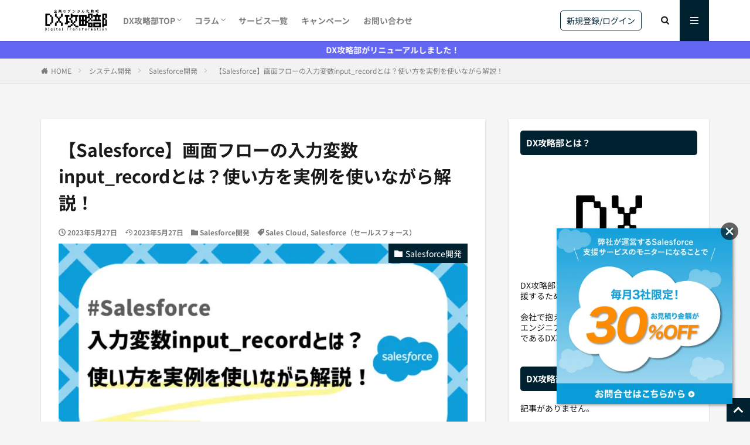

--- FILE ---
content_type: text/html; charset=UTF-8
request_url: https://go.dx.business/dev/salesforce/24563
body_size: 59031
content:

<!DOCTYPE html>

<html lang="ja" prefix="og: http://ogp.me/ns#" class="t-html 
">

<head prefix="og: http://ogp.me/ns# fb: http://ogp.me/ns/fb# article: http://ogp.me/ns/article#"><meta charset="UTF-8"><script>if(navigator.userAgent.match(/MSIE|Internet Explorer/i)||navigator.userAgent.match(/Trident\/7\..*?rv:11/i)){var href=document.location.href;if(!href.match(/[?&]nowprocket/)){if(href.indexOf("?")==-1){if(href.indexOf("#")==-1){document.location.href=href+"?nowprocket=1"}else{document.location.href=href.replace("#","?nowprocket=1#")}}else{if(href.indexOf("#")==-1){document.location.href=href+"&nowprocket=1"}else{document.location.href=href.replace("#","&nowprocket=1#")}}}}</script><script>(()=>{class RocketLazyLoadScripts{constructor(){this.v="2.0.4",this.userEvents=["keydown","keyup","mousedown","mouseup","mousemove","mouseover","mouseout","touchmove","touchstart","touchend","touchcancel","wheel","click","dblclick","input"],this.attributeEvents=["onblur","onclick","oncontextmenu","ondblclick","onfocus","onmousedown","onmouseenter","onmouseleave","onmousemove","onmouseout","onmouseover","onmouseup","onmousewheel","onscroll","onsubmit"]}async t(){this.i(),this.o(),/iP(ad|hone)/.test(navigator.userAgent)&&this.h(),this.u(),this.l(this),this.m(),this.k(this),this.p(this),this._(),await Promise.all([this.R(),this.L()]),this.lastBreath=Date.now(),this.S(this),this.P(),this.D(),this.O(),this.M(),await this.C(this.delayedScripts.normal),await this.C(this.delayedScripts.defer),await this.C(this.delayedScripts.async),await this.T(),await this.F(),await this.j(),await this.A(),window.dispatchEvent(new Event("rocket-allScriptsLoaded")),this.everythingLoaded=!0,this.lastTouchEnd&&await new Promise(t=>setTimeout(t,500-Date.now()+this.lastTouchEnd)),this.I(),this.H(),this.U(),this.W()}i(){this.CSPIssue=sessionStorage.getItem("rocketCSPIssue"),document.addEventListener("securitypolicyviolation",t=>{this.CSPIssue||"script-src-elem"!==t.violatedDirective||"data"!==t.blockedURI||(this.CSPIssue=!0,sessionStorage.setItem("rocketCSPIssue",!0))},{isRocket:!0})}o(){window.addEventListener("pageshow",t=>{this.persisted=t.persisted,this.realWindowLoadedFired=!0},{isRocket:!0}),window.addEventListener("pagehide",()=>{this.onFirstUserAction=null},{isRocket:!0})}h(){let t;function e(e){t=e}window.addEventListener("touchstart",e,{isRocket:!0}),window.addEventListener("touchend",function i(o){o.changedTouches[0]&&t.changedTouches[0]&&Math.abs(o.changedTouches[0].pageX-t.changedTouches[0].pageX)<10&&Math.abs(o.changedTouches[0].pageY-t.changedTouches[0].pageY)<10&&o.timeStamp-t.timeStamp<200&&(window.removeEventListener("touchstart",e,{isRocket:!0}),window.removeEventListener("touchend",i,{isRocket:!0}),"INPUT"===o.target.tagName&&"text"===o.target.type||(o.target.dispatchEvent(new TouchEvent("touchend",{target:o.target,bubbles:!0})),o.target.dispatchEvent(new MouseEvent("mouseover",{target:o.target,bubbles:!0})),o.target.dispatchEvent(new PointerEvent("click",{target:o.target,bubbles:!0,cancelable:!0,detail:1,clientX:o.changedTouches[0].clientX,clientY:o.changedTouches[0].clientY})),event.preventDefault()))},{isRocket:!0})}q(t){this.userActionTriggered||("mousemove"!==t.type||this.firstMousemoveIgnored?"keyup"===t.type||"mouseover"===t.type||"mouseout"===t.type||(this.userActionTriggered=!0,this.onFirstUserAction&&this.onFirstUserAction()):this.firstMousemoveIgnored=!0),"click"===t.type&&t.preventDefault(),t.stopPropagation(),t.stopImmediatePropagation(),"touchstart"===this.lastEvent&&"touchend"===t.type&&(this.lastTouchEnd=Date.now()),"click"===t.type&&(this.lastTouchEnd=0),this.lastEvent=t.type,t.composedPath&&t.composedPath()[0].getRootNode()instanceof ShadowRoot&&(t.rocketTarget=t.composedPath()[0]),this.savedUserEvents.push(t)}u(){this.savedUserEvents=[],this.userEventHandler=this.q.bind(this),this.userEvents.forEach(t=>window.addEventListener(t,this.userEventHandler,{passive:!1,isRocket:!0})),document.addEventListener("visibilitychange",this.userEventHandler,{isRocket:!0})}U(){this.userEvents.forEach(t=>window.removeEventListener(t,this.userEventHandler,{passive:!1,isRocket:!0})),document.removeEventListener("visibilitychange",this.userEventHandler,{isRocket:!0}),this.savedUserEvents.forEach(t=>{(t.rocketTarget||t.target).dispatchEvent(new window[t.constructor.name](t.type,t))})}m(){const t="return false",e=Array.from(this.attributeEvents,t=>"data-rocket-"+t),i="["+this.attributeEvents.join("],[")+"]",o="[data-rocket-"+this.attributeEvents.join("],[data-rocket-")+"]",s=(e,i,o)=>{o&&o!==t&&(e.setAttribute("data-rocket-"+i,o),e["rocket"+i]=new Function("event",o),e.setAttribute(i,t))};new MutationObserver(t=>{for(const n of t)"attributes"===n.type&&(n.attributeName.startsWith("data-rocket-")||this.everythingLoaded?n.attributeName.startsWith("data-rocket-")&&this.everythingLoaded&&this.N(n.target,n.attributeName.substring(12)):s(n.target,n.attributeName,n.target.getAttribute(n.attributeName))),"childList"===n.type&&n.addedNodes.forEach(t=>{if(t.nodeType===Node.ELEMENT_NODE)if(this.everythingLoaded)for(const i of[t,...t.querySelectorAll(o)])for(const t of i.getAttributeNames())e.includes(t)&&this.N(i,t.substring(12));else for(const e of[t,...t.querySelectorAll(i)])for(const t of e.getAttributeNames())this.attributeEvents.includes(t)&&s(e,t,e.getAttribute(t))})}).observe(document,{subtree:!0,childList:!0,attributeFilter:[...this.attributeEvents,...e]})}I(){this.attributeEvents.forEach(t=>{document.querySelectorAll("[data-rocket-"+t+"]").forEach(e=>{this.N(e,t)})})}N(t,e){const i=t.getAttribute("data-rocket-"+e);i&&(t.setAttribute(e,i),t.removeAttribute("data-rocket-"+e))}k(t){Object.defineProperty(HTMLElement.prototype,"onclick",{get(){return this.rocketonclick||null},set(e){this.rocketonclick=e,this.setAttribute(t.everythingLoaded?"onclick":"data-rocket-onclick","this.rocketonclick(event)")}})}S(t){function e(e,i){let o=e[i];e[i]=null,Object.defineProperty(e,i,{get:()=>o,set(s){t.everythingLoaded?o=s:e["rocket"+i]=o=s}})}e(document,"onreadystatechange"),e(window,"onload"),e(window,"onpageshow");try{Object.defineProperty(document,"readyState",{get:()=>t.rocketReadyState,set(e){t.rocketReadyState=e},configurable:!0}),document.readyState="loading"}catch(t){console.log("WPRocket DJE readyState conflict, bypassing")}}l(t){this.originalAddEventListener=EventTarget.prototype.addEventListener,this.originalRemoveEventListener=EventTarget.prototype.removeEventListener,this.savedEventListeners=[],EventTarget.prototype.addEventListener=function(e,i,o){o&&o.isRocket||!t.B(e,this)&&!t.userEvents.includes(e)||t.B(e,this)&&!t.userActionTriggered||e.startsWith("rocket-")||t.everythingLoaded?t.originalAddEventListener.call(this,e,i,o):(t.savedEventListeners.push({target:this,remove:!1,type:e,func:i,options:o}),"mouseenter"!==e&&"mouseleave"!==e||t.originalAddEventListener.call(this,e,t.savedUserEvents.push,o))},EventTarget.prototype.removeEventListener=function(e,i,o){o&&o.isRocket||!t.B(e,this)&&!t.userEvents.includes(e)||t.B(e,this)&&!t.userActionTriggered||e.startsWith("rocket-")||t.everythingLoaded?t.originalRemoveEventListener.call(this,e,i,o):t.savedEventListeners.push({target:this,remove:!0,type:e,func:i,options:o})}}J(t,e){this.savedEventListeners=this.savedEventListeners.filter(i=>{let o=i.type,s=i.target||window;return e!==o||t!==s||(this.B(o,s)&&(i.type="rocket-"+o),this.$(i),!1)})}H(){EventTarget.prototype.addEventListener=this.originalAddEventListener,EventTarget.prototype.removeEventListener=this.originalRemoveEventListener,this.savedEventListeners.forEach(t=>this.$(t))}$(t){t.remove?this.originalRemoveEventListener.call(t.target,t.type,t.func,t.options):this.originalAddEventListener.call(t.target,t.type,t.func,t.options)}p(t){let e;function i(e){return t.everythingLoaded?e:e.split(" ").map(t=>"load"===t||t.startsWith("load.")?"rocket-jquery-load":t).join(" ")}function o(o){function s(e){const s=o.fn[e];o.fn[e]=o.fn.init.prototype[e]=function(){return this[0]===window&&t.userActionTriggered&&("string"==typeof arguments[0]||arguments[0]instanceof String?arguments[0]=i(arguments[0]):"object"==typeof arguments[0]&&Object.keys(arguments[0]).forEach(t=>{const e=arguments[0][t];delete arguments[0][t],arguments[0][i(t)]=e})),s.apply(this,arguments),this}}if(o&&o.fn&&!t.allJQueries.includes(o)){const e={DOMContentLoaded:[],"rocket-DOMContentLoaded":[]};for(const t in e)document.addEventListener(t,()=>{e[t].forEach(t=>t())},{isRocket:!0});o.fn.ready=o.fn.init.prototype.ready=function(i){function s(){parseInt(o.fn.jquery)>2?setTimeout(()=>i.bind(document)(o)):i.bind(document)(o)}return"function"==typeof i&&(t.realDomReadyFired?!t.userActionTriggered||t.fauxDomReadyFired?s():e["rocket-DOMContentLoaded"].push(s):e.DOMContentLoaded.push(s)),o([])},s("on"),s("one"),s("off"),t.allJQueries.push(o)}e=o}t.allJQueries=[],o(window.jQuery),Object.defineProperty(window,"jQuery",{get:()=>e,set(t){o(t)}})}P(){const t=new Map;document.write=document.writeln=function(e){const i=document.currentScript,o=document.createRange(),s=i.parentElement;let n=t.get(i);void 0===n&&(n=i.nextSibling,t.set(i,n));const c=document.createDocumentFragment();o.setStart(c,0),c.appendChild(o.createContextualFragment(e)),s.insertBefore(c,n)}}async R(){return new Promise(t=>{this.userActionTriggered?t():this.onFirstUserAction=t})}async L(){return new Promise(t=>{document.addEventListener("DOMContentLoaded",()=>{this.realDomReadyFired=!0,t()},{isRocket:!0})})}async j(){return this.realWindowLoadedFired?Promise.resolve():new Promise(t=>{window.addEventListener("load",t,{isRocket:!0})})}M(){this.pendingScripts=[];this.scriptsMutationObserver=new MutationObserver(t=>{for(const e of t)e.addedNodes.forEach(t=>{"SCRIPT"!==t.tagName||t.noModule||t.isWPRocket||this.pendingScripts.push({script:t,promise:new Promise(e=>{const i=()=>{const i=this.pendingScripts.findIndex(e=>e.script===t);i>=0&&this.pendingScripts.splice(i,1),e()};t.addEventListener("load",i,{isRocket:!0}),t.addEventListener("error",i,{isRocket:!0}),setTimeout(i,1e3)})})})}),this.scriptsMutationObserver.observe(document,{childList:!0,subtree:!0})}async F(){await this.X(),this.pendingScripts.length?(await this.pendingScripts[0].promise,await this.F()):this.scriptsMutationObserver.disconnect()}D(){this.delayedScripts={normal:[],async:[],defer:[]},document.querySelectorAll("script[type$=rocketlazyloadscript]").forEach(t=>{t.hasAttribute("data-rocket-src")?t.hasAttribute("async")&&!1!==t.async?this.delayedScripts.async.push(t):t.hasAttribute("defer")&&!1!==t.defer||"module"===t.getAttribute("data-rocket-type")?this.delayedScripts.defer.push(t):this.delayedScripts.normal.push(t):this.delayedScripts.normal.push(t)})}async _(){await this.L();let t=[];document.querySelectorAll("script[type$=rocketlazyloadscript][data-rocket-src]").forEach(e=>{let i=e.getAttribute("data-rocket-src");if(i&&!i.startsWith("data:")){i.startsWith("//")&&(i=location.protocol+i);try{const o=new URL(i).origin;o!==location.origin&&t.push({src:o,crossOrigin:e.crossOrigin||"module"===e.getAttribute("data-rocket-type")})}catch(t){}}}),t=[...new Map(t.map(t=>[JSON.stringify(t),t])).values()],this.Y(t,"preconnect")}async G(t){if(await this.K(),!0!==t.noModule||!("noModule"in HTMLScriptElement.prototype))return new Promise(e=>{let i;function o(){(i||t).setAttribute("data-rocket-status","executed"),e()}try{if(navigator.userAgent.includes("Firefox/")||""===navigator.vendor||this.CSPIssue)i=document.createElement("script"),[...t.attributes].forEach(t=>{let e=t.nodeName;"type"!==e&&("data-rocket-type"===e&&(e="type"),"data-rocket-src"===e&&(e="src"),i.setAttribute(e,t.nodeValue))}),t.text&&(i.text=t.text),t.nonce&&(i.nonce=t.nonce),i.hasAttribute("src")?(i.addEventListener("load",o,{isRocket:!0}),i.addEventListener("error",()=>{i.setAttribute("data-rocket-status","failed-network"),e()},{isRocket:!0}),setTimeout(()=>{i.isConnected||e()},1)):(i.text=t.text,o()),i.isWPRocket=!0,t.parentNode.replaceChild(i,t);else{const i=t.getAttribute("data-rocket-type"),s=t.getAttribute("data-rocket-src");i?(t.type=i,t.removeAttribute("data-rocket-type")):t.removeAttribute("type"),t.addEventListener("load",o,{isRocket:!0}),t.addEventListener("error",i=>{this.CSPIssue&&i.target.src.startsWith("data:")?(console.log("WPRocket: CSP fallback activated"),t.removeAttribute("src"),this.G(t).then(e)):(t.setAttribute("data-rocket-status","failed-network"),e())},{isRocket:!0}),s?(t.fetchPriority="high",t.removeAttribute("data-rocket-src"),t.src=s):t.src="data:text/javascript;base64,"+window.btoa(unescape(encodeURIComponent(t.text)))}}catch(i){t.setAttribute("data-rocket-status","failed-transform"),e()}});t.setAttribute("data-rocket-status","skipped")}async C(t){const e=t.shift();return e?(e.isConnected&&await this.G(e),this.C(t)):Promise.resolve()}O(){this.Y([...this.delayedScripts.normal,...this.delayedScripts.defer,...this.delayedScripts.async],"preload")}Y(t,e){this.trash=this.trash||[];let i=!0;var o=document.createDocumentFragment();t.forEach(t=>{const s=t.getAttribute&&t.getAttribute("data-rocket-src")||t.src;if(s&&!s.startsWith("data:")){const n=document.createElement("link");n.href=s,n.rel=e,"preconnect"!==e&&(n.as="script",n.fetchPriority=i?"high":"low"),t.getAttribute&&"module"===t.getAttribute("data-rocket-type")&&(n.crossOrigin=!0),t.crossOrigin&&(n.crossOrigin=t.crossOrigin),t.integrity&&(n.integrity=t.integrity),t.nonce&&(n.nonce=t.nonce),o.appendChild(n),this.trash.push(n),i=!1}}),document.head.appendChild(o)}W(){this.trash.forEach(t=>t.remove())}async T(){try{document.readyState="interactive"}catch(t){}this.fauxDomReadyFired=!0;try{await this.K(),this.J(document,"readystatechange"),document.dispatchEvent(new Event("rocket-readystatechange")),await this.K(),document.rocketonreadystatechange&&document.rocketonreadystatechange(),await this.K(),this.J(document,"DOMContentLoaded"),document.dispatchEvent(new Event("rocket-DOMContentLoaded")),await this.K(),this.J(window,"DOMContentLoaded"),window.dispatchEvent(new Event("rocket-DOMContentLoaded"))}catch(t){console.error(t)}}async A(){try{document.readyState="complete"}catch(t){}try{await this.K(),this.J(document,"readystatechange"),document.dispatchEvent(new Event("rocket-readystatechange")),await this.K(),document.rocketonreadystatechange&&document.rocketonreadystatechange(),await this.K(),this.J(window,"load"),window.dispatchEvent(new Event("rocket-load")),await this.K(),window.rocketonload&&window.rocketonload(),await this.K(),this.allJQueries.forEach(t=>t(window).trigger("rocket-jquery-load")),await this.K(),this.J(window,"pageshow");const t=new Event("rocket-pageshow");t.persisted=this.persisted,window.dispatchEvent(t),await this.K(),window.rocketonpageshow&&window.rocketonpageshow({persisted:this.persisted})}catch(t){console.error(t)}}async K(){Date.now()-this.lastBreath>45&&(await this.X(),this.lastBreath=Date.now())}async X(){return document.hidden?new Promise(t=>setTimeout(t)):new Promise(t=>requestAnimationFrame(t))}B(t,e){return e===document&&"readystatechange"===t||(e===document&&"DOMContentLoaded"===t||(e===window&&"DOMContentLoaded"===t||(e===window&&"load"===t||e===window&&"pageshow"===t)))}static run(){(new RocketLazyLoadScripts).t()}}RocketLazyLoadScripts.run()})();</script>

<title>【Salesforce】画面フローの入力変数input_recordとは？使い方を実例を使いながら解説！│DX攻略部 - 企業のデジタル化戦略を支援するための情報プラットフォーム</title>
<link data-rocket-preload as="style" href="https://fonts.googleapis.com/css2?family=Noto+Sans+JP:wght@400;700&#038;display=swap" rel="preload">
<link href="https://fonts.googleapis.com/css2?family=Noto+Sans+JP:wght@400;700&#038;display=swap" media="print" onload="this.media=&#039;all&#039;" rel="stylesheet">
<style id="wpr-usedcss">img:is([sizes=auto i],[sizes^="auto," i]){contain-intrinsic-size:3000px 1500px}:where(.wp-block-button__link){border-radius:9999px;box-shadow:none;padding:calc(.667em + 2px) calc(1.333em + 2px);text-decoration:none}:root :where(.wp-block-button .wp-block-button__link.is-style-outline),:root :where(.wp-block-button.is-style-outline>.wp-block-button__link){border:2px solid;padding:.667em 1.333em}:root :where(.wp-block-button .wp-block-button__link.is-style-outline:not(.has-text-color)),:root :where(.wp-block-button.is-style-outline>.wp-block-button__link:not(.has-text-color)){color:currentColor}:root :where(.wp-block-button .wp-block-button__link.is-style-outline:not(.has-background)),:root :where(.wp-block-button.is-style-outline>.wp-block-button__link:not(.has-background)){background-color:initial;background-image:none}:where(.wp-block-calendar table:not(.has-background) th){background:#ddd}:where(.wp-block-columns){margin-bottom:1.75em}:where(.wp-block-columns.has-background){padding:1.25em 2.375em}:where(.wp-block-post-comments input[type=submit]){border:none}:where(.wp-block-cover-image:not(.has-text-color)),:where(.wp-block-cover:not(.has-text-color)){color:#fff}:where(.wp-block-cover-image.is-light:not(.has-text-color)),:where(.wp-block-cover.is-light:not(.has-text-color)){color:#000}:root :where(.wp-block-cover h1:not(.has-text-color)),:root :where(.wp-block-cover h2:not(.has-text-color)),:root :where(.wp-block-cover h3:not(.has-text-color)),:root :where(.wp-block-cover h4:not(.has-text-color)),:root :where(.wp-block-cover h5:not(.has-text-color)),:root :where(.wp-block-cover h6:not(.has-text-color)),:root :where(.wp-block-cover p:not(.has-text-color)){color:inherit}:where(.wp-block-file){margin-bottom:1.5em}:where(.wp-block-file__button){border-radius:2em;display:inline-block;padding:.5em 1em}:where(.wp-block-file__button):is(a):active,:where(.wp-block-file__button):is(a):focus,:where(.wp-block-file__button):is(a):hover,:where(.wp-block-file__button):is(a):visited{box-shadow:none;color:#fff;opacity:.85;text-decoration:none}:where(.wp-block-group.wp-block-group-is-layout-constrained){position:relative}:root :where(.wp-block-image.is-style-rounded img,.wp-block-image .is-style-rounded img){border-radius:9999px}:where(.wp-block-latest-comments:not([style*=line-height] .wp-block-latest-comments__comment)){line-height:1.1}:where(.wp-block-latest-comments:not([style*=line-height] .wp-block-latest-comments__comment-excerpt p)){line-height:1.8}:root :where(.wp-block-latest-posts.is-grid){padding:0}:root :where(.wp-block-latest-posts.wp-block-latest-posts__list){padding-left:0}ol,ul{box-sizing:border-box}:root :where(.wp-block-list.has-background){padding:1.25em 2.375em}:where(.wp-block-navigation.has-background .wp-block-navigation-item a:not(.wp-element-button)),:where(.wp-block-navigation.has-background .wp-block-navigation-submenu a:not(.wp-element-button)){padding:.5em 1em}:where(.wp-block-navigation .wp-block-navigation__submenu-container .wp-block-navigation-item a:not(.wp-element-button)),:where(.wp-block-navigation .wp-block-navigation__submenu-container .wp-block-navigation-submenu a:not(.wp-element-button)),:where(.wp-block-navigation .wp-block-navigation__submenu-container .wp-block-navigation-submenu button.wp-block-navigation-item__content),:where(.wp-block-navigation .wp-block-navigation__submenu-container .wp-block-pages-list__item button.wp-block-navigation-item__content){padding:.5em 1em}:root :where(p.has-background){padding:1.25em 2.375em}:where(p.has-text-color:not(.has-link-color)) a{color:inherit}:where(.wp-block-post-comments-form) input:not([type=submit]),:where(.wp-block-post-comments-form) textarea{border:1px solid #949494;font-family:inherit;font-size:1em}:where(.wp-block-post-comments-form) input:where(:not([type=submit]):not([type=checkbox])),:where(.wp-block-post-comments-form) textarea{padding:calc(.667em + 2px)}:where(.wp-block-post-excerpt){box-sizing:border-box;margin-bottom:var(--wp--style--block-gap);margin-top:var(--wp--style--block-gap)}:where(.wp-block-preformatted.has-background){padding:1.25em 2.375em}:where(.wp-block-search__button){border:1px solid #ccc;padding:6px 10px}:where(.wp-block-search__input){font-family:inherit;font-size:inherit;font-style:inherit;font-weight:inherit;letter-spacing:inherit;line-height:inherit;text-transform:inherit}:where(.wp-block-search__button-inside .wp-block-search__inside-wrapper){border:1px solid #949494;box-sizing:border-box;padding:4px}:where(.wp-block-search__button-inside .wp-block-search__inside-wrapper) .wp-block-search__input{border:none;border-radius:0;padding:0 4px}:where(.wp-block-search__button-inside .wp-block-search__inside-wrapper) .wp-block-search__input:focus{outline:0}:where(.wp-block-search__button-inside .wp-block-search__inside-wrapper) :where(.wp-block-search__button){padding:4px 8px}:root :where(.wp-block-separator.is-style-dots){height:auto;line-height:1;text-align:center}:root :where(.wp-block-separator.is-style-dots):before{color:currentColor;content:"···";font-family:serif;font-size:1.5em;letter-spacing:2em;padding-left:2em}:root :where(.wp-block-site-logo.is-style-rounded){border-radius:9999px}:where(.wp-block-social-links:not(.is-style-logos-only)) .wp-social-link{background-color:#f0f0f0;color:#444}:where(.wp-block-social-links:not(.is-style-logos-only)) .wp-social-link-amazon{background-color:#f90;color:#fff}:where(.wp-block-social-links:not(.is-style-logos-only)) .wp-social-link-bandcamp{background-color:#1ea0c3;color:#fff}:where(.wp-block-social-links:not(.is-style-logos-only)) .wp-social-link-behance{background-color:#0757fe;color:#fff}:where(.wp-block-social-links:not(.is-style-logos-only)) .wp-social-link-bluesky{background-color:#0a7aff;color:#fff}:where(.wp-block-social-links:not(.is-style-logos-only)) .wp-social-link-codepen{background-color:#1e1f26;color:#fff}:where(.wp-block-social-links:not(.is-style-logos-only)) .wp-social-link-deviantart{background-color:#02e49b;color:#fff}:where(.wp-block-social-links:not(.is-style-logos-only)) .wp-social-link-dribbble{background-color:#e94c89;color:#fff}:where(.wp-block-social-links:not(.is-style-logos-only)) .wp-social-link-dropbox{background-color:#4280ff;color:#fff}:where(.wp-block-social-links:not(.is-style-logos-only)) .wp-social-link-etsy{background-color:#f45800;color:#fff}:where(.wp-block-social-links:not(.is-style-logos-only)) .wp-social-link-facebook{background-color:#0866ff;color:#fff}:where(.wp-block-social-links:not(.is-style-logos-only)) .wp-social-link-fivehundredpx{background-color:#000;color:#fff}:where(.wp-block-social-links:not(.is-style-logos-only)) .wp-social-link-flickr{background-color:#0461dd;color:#fff}:where(.wp-block-social-links:not(.is-style-logos-only)) .wp-social-link-foursquare{background-color:#e65678;color:#fff}:where(.wp-block-social-links:not(.is-style-logos-only)) .wp-social-link-github{background-color:#24292d;color:#fff}:where(.wp-block-social-links:not(.is-style-logos-only)) .wp-social-link-goodreads{background-color:#eceadd;color:#382110}:where(.wp-block-social-links:not(.is-style-logos-only)) .wp-social-link-google{background-color:#ea4434;color:#fff}:where(.wp-block-social-links:not(.is-style-logos-only)) .wp-social-link-gravatar{background-color:#1d4fc4;color:#fff}:where(.wp-block-social-links:not(.is-style-logos-only)) .wp-social-link-instagram{background-color:#f00075;color:#fff}:where(.wp-block-social-links:not(.is-style-logos-only)) .wp-social-link-lastfm{background-color:#e21b24;color:#fff}:where(.wp-block-social-links:not(.is-style-logos-only)) .wp-social-link-linkedin{background-color:#0d66c2;color:#fff}:where(.wp-block-social-links:not(.is-style-logos-only)) .wp-social-link-mastodon{background-color:#3288d4;color:#fff}:where(.wp-block-social-links:not(.is-style-logos-only)) .wp-social-link-medium{background-color:#000;color:#fff}:where(.wp-block-social-links:not(.is-style-logos-only)) .wp-social-link-meetup{background-color:#f6405f;color:#fff}:where(.wp-block-social-links:not(.is-style-logos-only)) .wp-social-link-patreon{background-color:#000;color:#fff}:where(.wp-block-social-links:not(.is-style-logos-only)) .wp-social-link-pinterest{background-color:#e60122;color:#fff}:where(.wp-block-social-links:not(.is-style-logos-only)) .wp-social-link-pocket{background-color:#ef4155;color:#fff}:where(.wp-block-social-links:not(.is-style-logos-only)) .wp-social-link-reddit{background-color:#ff4500;color:#fff}:where(.wp-block-social-links:not(.is-style-logos-only)) .wp-social-link-skype{background-color:#0478d7;color:#fff}:where(.wp-block-social-links:not(.is-style-logos-only)) .wp-social-link-snapchat{background-color:#fefc00;color:#fff;stroke:#000}:where(.wp-block-social-links:not(.is-style-logos-only)) .wp-social-link-soundcloud{background-color:#ff5600;color:#fff}:where(.wp-block-social-links:not(.is-style-logos-only)) .wp-social-link-spotify{background-color:#1bd760;color:#fff}:where(.wp-block-social-links:not(.is-style-logos-only)) .wp-social-link-telegram{background-color:#2aabee;color:#fff}:where(.wp-block-social-links:not(.is-style-logos-only)) .wp-social-link-threads{background-color:#000;color:#fff}:where(.wp-block-social-links:not(.is-style-logos-only)) .wp-social-link-tiktok{background-color:#000;color:#fff}:where(.wp-block-social-links:not(.is-style-logos-only)) .wp-social-link-tumblr{background-color:#011835;color:#fff}:where(.wp-block-social-links:not(.is-style-logos-only)) .wp-social-link-twitch{background-color:#6440a4;color:#fff}:where(.wp-block-social-links:not(.is-style-logos-only)) .wp-social-link-twitter{background-color:#1da1f2;color:#fff}:where(.wp-block-social-links:not(.is-style-logos-only)) .wp-social-link-vimeo{background-color:#1eb7ea;color:#fff}:where(.wp-block-social-links:not(.is-style-logos-only)) .wp-social-link-vk{background-color:#4680c2;color:#fff}:where(.wp-block-social-links:not(.is-style-logos-only)) .wp-social-link-wordpress{background-color:#3499cd;color:#fff}:where(.wp-block-social-links:not(.is-style-logos-only)) .wp-social-link-whatsapp{background-color:#25d366;color:#fff}:where(.wp-block-social-links:not(.is-style-logos-only)) .wp-social-link-x{background-color:#000;color:#fff}:where(.wp-block-social-links:not(.is-style-logos-only)) .wp-social-link-yelp{background-color:#d32422;color:#fff}:where(.wp-block-social-links:not(.is-style-logos-only)) .wp-social-link-youtube{background-color:red;color:#fff}:where(.wp-block-social-links.is-style-logos-only) .wp-social-link{background:0 0}:where(.wp-block-social-links.is-style-logos-only) .wp-social-link svg{height:1.25em;width:1.25em}:where(.wp-block-social-links.is-style-logos-only) .wp-social-link-amazon{color:#f90}:where(.wp-block-social-links.is-style-logos-only) .wp-social-link-bandcamp{color:#1ea0c3}:where(.wp-block-social-links.is-style-logos-only) .wp-social-link-behance{color:#0757fe}:where(.wp-block-social-links.is-style-logos-only) .wp-social-link-bluesky{color:#0a7aff}:where(.wp-block-social-links.is-style-logos-only) .wp-social-link-codepen{color:#1e1f26}:where(.wp-block-social-links.is-style-logos-only) .wp-social-link-deviantart{color:#02e49b}:where(.wp-block-social-links.is-style-logos-only) .wp-social-link-dribbble{color:#e94c89}:where(.wp-block-social-links.is-style-logos-only) .wp-social-link-dropbox{color:#4280ff}:where(.wp-block-social-links.is-style-logos-only) .wp-social-link-etsy{color:#f45800}:where(.wp-block-social-links.is-style-logos-only) .wp-social-link-facebook{color:#0866ff}:where(.wp-block-social-links.is-style-logos-only) .wp-social-link-fivehundredpx{color:#000}:where(.wp-block-social-links.is-style-logos-only) .wp-social-link-flickr{color:#0461dd}:where(.wp-block-social-links.is-style-logos-only) .wp-social-link-foursquare{color:#e65678}:where(.wp-block-social-links.is-style-logos-only) .wp-social-link-github{color:#24292d}:where(.wp-block-social-links.is-style-logos-only) .wp-social-link-goodreads{color:#382110}:where(.wp-block-social-links.is-style-logos-only) .wp-social-link-google{color:#ea4434}:where(.wp-block-social-links.is-style-logos-only) .wp-social-link-gravatar{color:#1d4fc4}:where(.wp-block-social-links.is-style-logos-only) .wp-social-link-instagram{color:#f00075}:where(.wp-block-social-links.is-style-logos-only) .wp-social-link-lastfm{color:#e21b24}:where(.wp-block-social-links.is-style-logos-only) .wp-social-link-linkedin{color:#0d66c2}:where(.wp-block-social-links.is-style-logos-only) .wp-social-link-mastodon{color:#3288d4}:where(.wp-block-social-links.is-style-logos-only) .wp-social-link-medium{color:#000}:where(.wp-block-social-links.is-style-logos-only) .wp-social-link-meetup{color:#f6405f}:where(.wp-block-social-links.is-style-logos-only) .wp-social-link-patreon{color:#000}:where(.wp-block-social-links.is-style-logos-only) .wp-social-link-pinterest{color:#e60122}:where(.wp-block-social-links.is-style-logos-only) .wp-social-link-pocket{color:#ef4155}:where(.wp-block-social-links.is-style-logos-only) .wp-social-link-reddit{color:#ff4500}:where(.wp-block-social-links.is-style-logos-only) .wp-social-link-skype{color:#0478d7}:where(.wp-block-social-links.is-style-logos-only) .wp-social-link-snapchat{color:#fff;stroke:#000}:where(.wp-block-social-links.is-style-logos-only) .wp-social-link-soundcloud{color:#ff5600}:where(.wp-block-social-links.is-style-logos-only) .wp-social-link-spotify{color:#1bd760}:where(.wp-block-social-links.is-style-logos-only) .wp-social-link-telegram{color:#2aabee}:where(.wp-block-social-links.is-style-logos-only) .wp-social-link-threads{color:#000}:where(.wp-block-social-links.is-style-logos-only) .wp-social-link-tiktok{color:#000}:where(.wp-block-social-links.is-style-logos-only) .wp-social-link-tumblr{color:#011835}:where(.wp-block-social-links.is-style-logos-only) .wp-social-link-twitch{color:#6440a4}:where(.wp-block-social-links.is-style-logos-only) .wp-social-link-twitter{color:#1da1f2}:where(.wp-block-social-links.is-style-logos-only) .wp-social-link-vimeo{color:#1eb7ea}:where(.wp-block-social-links.is-style-logos-only) .wp-social-link-vk{color:#4680c2}:where(.wp-block-social-links.is-style-logos-only) .wp-social-link-whatsapp{color:#25d366}:where(.wp-block-social-links.is-style-logos-only) .wp-social-link-wordpress{color:#3499cd}:where(.wp-block-social-links.is-style-logos-only) .wp-social-link-x{color:#000}:where(.wp-block-social-links.is-style-logos-only) .wp-social-link-yelp{color:#d32422}:where(.wp-block-social-links.is-style-logos-only) .wp-social-link-youtube{color:red}:root :where(.wp-block-social-links .wp-social-link a){padding:.25em}:root :where(.wp-block-social-links.is-style-logos-only .wp-social-link a){padding:0}:root :where(.wp-block-social-links.is-style-pill-shape .wp-social-link a){padding-left:.66667em;padding-right:.66667em}:root :where(.wp-block-tag-cloud.is-style-outline){display:flex;flex-wrap:wrap;gap:1ch}:root :where(.wp-block-tag-cloud.is-style-outline a){border:1px solid;font-size:unset!important;margin-right:0;padding:1ch 2ch;text-decoration:none!important}:root :where(.wp-block-table-of-contents){box-sizing:border-box}:where(.wp-block-term-description){box-sizing:border-box;margin-bottom:var(--wp--style--block-gap);margin-top:var(--wp--style--block-gap)}:where(pre.wp-block-verse){font-family:inherit}:root{--wp--preset--font-size--normal:16px;--wp--preset--font-size--huge:42px}.aligncenter{clear:both}.screen-reader-text{border:0;clip:rect(1px,1px,1px,1px);clip-path:inset(50%);height:1px;margin:-1px;overflow:hidden;padding:0;position:absolute;width:1px;word-wrap:normal!important}.screen-reader-text:focus{background-color:#ddd;clip:auto!important;clip-path:none;color:#444;display:block;font-size:1em;height:auto;left:5px;line-height:normal;padding:15px 23px 14px;text-decoration:none;top:5px;width:auto;z-index:100000}html :where(.has-border-color){border-style:solid}html :where([style*=border-top-color]){border-top-style:solid}html :where([style*=border-right-color]){border-right-style:solid}html :where([style*=border-bottom-color]){border-bottom-style:solid}html :where([style*=border-left-color]){border-left-style:solid}html :where([style*=border-width]){border-style:solid}html :where([style*=border-top-width]){border-top-style:solid}html :where([style*=border-right-width]){border-right-style:solid}html :where([style*=border-bottom-width]){border-bottom-style:solid}html :where([style*=border-left-width]){border-left-style:solid}html :where(img[class*=wp-image-]){height:auto;max-width:100%}:where(figure){margin:0 0 1em}html :where(.is-position-sticky){--wp-admin--admin-bar--position-offset:var(--wp-admin--admin-bar--height,0px)}@media screen and (max-width:600px){html :where(.is-position-sticky){--wp-admin--admin-bar--position-offset:0px}}:root{--wp--preset--aspect-ratio--square:1;--wp--preset--aspect-ratio--4-3:4/3;--wp--preset--aspect-ratio--3-4:3/4;--wp--preset--aspect-ratio--3-2:3/2;--wp--preset--aspect-ratio--2-3:2/3;--wp--preset--aspect-ratio--16-9:16/9;--wp--preset--aspect-ratio--9-16:9/16;--wp--preset--color--black:#000000;--wp--preset--color--cyan-bluish-gray:#abb8c3;--wp--preset--color--white:#ffffff;--wp--preset--color--pale-pink:#f78da7;--wp--preset--color--vivid-red:#cf2e2e;--wp--preset--color--luminous-vivid-orange:#ff6900;--wp--preset--color--luminous-vivid-amber:#fcb900;--wp--preset--color--light-green-cyan:#7bdcb5;--wp--preset--color--vivid-green-cyan:#00d084;--wp--preset--color--pale-cyan-blue:#8ed1fc;--wp--preset--color--vivid-cyan-blue:#0693e3;--wp--preset--color--vivid-purple:#9b51e0;--wp--preset--gradient--vivid-cyan-blue-to-vivid-purple:linear-gradient(135deg,rgba(6, 147, 227, 1) 0%,rgb(155, 81, 224) 100%);--wp--preset--gradient--light-green-cyan-to-vivid-green-cyan:linear-gradient(135deg,rgb(122, 220, 180) 0%,rgb(0, 208, 130) 100%);--wp--preset--gradient--luminous-vivid-amber-to-luminous-vivid-orange:linear-gradient(135deg,rgba(252, 185, 0, 1) 0%,rgba(255, 105, 0, 1) 100%);--wp--preset--gradient--luminous-vivid-orange-to-vivid-red:linear-gradient(135deg,rgba(255, 105, 0, 1) 0%,rgb(207, 46, 46) 100%);--wp--preset--gradient--very-light-gray-to-cyan-bluish-gray:linear-gradient(135deg,rgb(238, 238, 238) 0%,rgb(169, 184, 195) 100%);--wp--preset--gradient--cool-to-warm-spectrum:linear-gradient(135deg,rgb(74, 234, 220) 0%,rgb(151, 120, 209) 20%,rgb(207, 42, 186) 40%,rgb(238, 44, 130) 60%,rgb(251, 105, 98) 80%,rgb(254, 248, 76) 100%);--wp--preset--gradient--blush-light-purple:linear-gradient(135deg,rgb(255, 206, 236) 0%,rgb(152, 150, 240) 100%);--wp--preset--gradient--blush-bordeaux:linear-gradient(135deg,rgb(254, 205, 165) 0%,rgb(254, 45, 45) 50%,rgb(107, 0, 62) 100%);--wp--preset--gradient--luminous-dusk:linear-gradient(135deg,rgb(255, 203, 112) 0%,rgb(199, 81, 192) 50%,rgb(65, 88, 208) 100%);--wp--preset--gradient--pale-ocean:linear-gradient(135deg,rgb(255, 245, 203) 0%,rgb(182, 227, 212) 50%,rgb(51, 167, 181) 100%);--wp--preset--gradient--electric-grass:linear-gradient(135deg,rgb(202, 248, 128) 0%,rgb(113, 206, 126) 100%);--wp--preset--gradient--midnight:linear-gradient(135deg,rgb(2, 3, 129) 0%,rgb(40, 116, 252) 100%);--wp--preset--font-size--small:13px;--wp--preset--font-size--medium:20px;--wp--preset--font-size--large:36px;--wp--preset--font-size--x-large:42px;--wp--preset--spacing--20:0.44rem;--wp--preset--spacing--30:0.67rem;--wp--preset--spacing--40:1rem;--wp--preset--spacing--50:1.5rem;--wp--preset--spacing--60:2.25rem;--wp--preset--spacing--70:3.38rem;--wp--preset--spacing--80:5.06rem;--wp--preset--shadow--natural:6px 6px 9px rgba(0, 0, 0, .2);--wp--preset--shadow--deep:12px 12px 50px rgba(0, 0, 0, .4);--wp--preset--shadow--sharp:6px 6px 0px rgba(0, 0, 0, .2);--wp--preset--shadow--outlined:6px 6px 0px -3px rgba(255, 255, 255, 1),6px 6px rgba(0, 0, 0, 1);--wp--preset--shadow--crisp:6px 6px 0px rgba(0, 0, 0, 1)}:where(.is-layout-flex){gap:.5em}:where(.is-layout-grid){gap:.5em}:where(.wp-block-post-template.is-layout-flex){gap:1.25em}:where(.wp-block-post-template.is-layout-grid){gap:1.25em}:where(.wp-block-columns.is-layout-flex){gap:2em}:where(.wp-block-columns.is-layout-grid){gap:2em}:root :where(.wp-block-pullquote){font-size:1.5em;line-height:1.6}html.with-featherlight{overflow:hidden}.featherlight{display:none;position:fixed;top:0;right:0;bottom:0;left:0;z-index:2147483647;text-align:center;white-space:nowrap;cursor:pointer;background:#333;background:rgba(0,0,0,0)}.featherlight:last-of-type{background:rgba(0,0,0,.8)}.featherlight:before{content:'';display:inline-block;height:100%;vertical-align:middle}.featherlight .featherlight-content{position:relative;text-align:left;vertical-align:middle;display:inline-block;overflow:auto;padding:25px 25px 0;border-bottom:25px solid transparent;margin-left:5%;margin-right:5%;max-height:95%;background:#fff;cursor:auto;white-space:normal}.featherlight .featherlight-inner{display:block}.featherlight link.featherlight-inner,.featherlight script.featherlight-inner,.featherlight style.featherlight-inner{display:none}.featherlight .featherlight-close-icon{position:absolute;z-index:9999;top:0;right:0;line-height:25px;width:25px;cursor:pointer;text-align:center;font-family:Arial,sans-serif;background:#fff;background:rgba(255,255,255,.3);color:#000;border:0;padding:0}.featherlight .featherlight-close-icon::-moz-focus-inner{border:0;padding:0}.featherlight .featherlight-image{width:100%}.featherlight-iframe .featherlight-content{border-bottom:0;padding:0;-webkit-overflow-scrolling:touch}.featherlight iframe{border:0}.featherlight *{-webkit-box-sizing:border-box;-moz-box-sizing:border-box;box-sizing:border-box}@media print{html.with-featherlight>*>:not(.featherlight){display:none}}.featherlight-next,.featherlight-previous{display:block;position:absolute;top:25px;right:25px;bottom:0;left:80%;cursor:pointer;-webkit-touch-callout:none;-webkit-user-select:none;-khtml-user-select:none;-moz-user-select:none;-ms-user-select:none;user-select:none;background:rgba(0,0,0,0)}.featherlight-previous{left:25px;right:80%}.featherlight-next:hover,.featherlight-previous:hover{background:rgba(255,255,255,.25)}.featherlight-next span,.featherlight-previous span{display:none;position:absolute;top:50%;left:5%;width:82%;text-align:center;font-size:80px;line-height:80px;margin-top:-40px;text-shadow:0 0 5px #fff;color:#fff;font-style:normal;font-weight:400}.featherlight-next span{right:5%;left:auto}.featherlight-next:hover span,.featherlight-previous:hover span{display:inline-block}.featherlight-first-slide.featherlight-last-slide .featherlight-next,.featherlight-first-slide.featherlight-last-slide .featherlight-previous,.featherlight-loading .featherlight-next,.featherlight-loading .featherlight-previous,.featherlight-swipe-aware .featherlight-next,.featherlight-swipe-aware .featherlight-previous{display:none}@media only screen and (max-device-width:1024px){.featherlight-next:hover,.featherlight-previous:hover{background:0 0}.featherlight-next span,.featherlight-previous span{display:block}}@media only screen and (max-width:1024px){.featherlight .featherlight-content{margin-left:0;margin-right:0;max-height:98%;padding:10px 10px 0;border-bottom:10px solid transparent}.featherlight-next,.featherlight-previous{top:10px;right:10px;left:85%}.featherlight-previous{left:10px;right:85%}.featherlight-next span,.featherlight-previous span{margin-top:-30px;font-size:40px}}.taxopress-table-row td{border:none}.taxopress-table-row:nth-child(n+7){display:none}.taxopress-close-table-link,.taxopress-see-more-link{cursor:pointer}.taxopress-close-table-link{display:none}.hidden{display:none}:root{--hcb--fz:var(--hcb--fz--base,14px);--hcb--ff:"Menlo","Consolas","Hiragino Kaku Gothic ProN","Hiragino Sans","Meiryo",sans-serif;--hcb--pY:1.75em;--hcb--pX:1.5em;--hcb--radius:3px;--hcb--linenumW:3.5ch;--hcb--data-label:attr(data-lang);--hcb--btn-offset:20px;--hcb--c:#1f1e1e;--hcb--tsh:unset;--hcb--bgc:#f8f6f6;--hcb--data-label--c:#1f1e1e;--hcb--data-label--bgc:#e8e8e8;--hcb--line-numbers--c:#999;--hcb--highlight-color:#9678641a;--hcb--file-icon:url(https://go.dx.business/wp-content/plugins/highlighting-code-block/assets/img/file-icon-light.svg);--hcb--scbar-track--bgc:#9696961a;--hcb--scbar-thumb--bgc:#96969640}.hcb_wrap.hcb_wrap{display:block;font-size:var(--hcb--fz,14px);margin-bottom:2em;margin-top:2em;padding:0;position:relative;z-index:0}.hcb_wrap.hcb_wrap>pre{-webkit-overflow-scrolling:touch;border-radius:var(--hcb--radius,0);box-sizing:border-box;display:block;font-family:var(--hcb--ff);font-size:inherit;letter-spacing:.1px;line-height:1.5;margin:0;overflow:auto;padding:var(--hcb--pY) var(--hcb--pX);position:static}.hcb_wrap.hcb_wrap>pre,.hcb_wrap.hcb_wrap>pre>code{word-wrap:normal;background:var(--hcb--bgc);border:none;color:var(--hcb--c);-webkit-hyphens:none;hyphens:none;tab-size:4;text-align:left;text-shadow:var(--hcb--tsh);white-space:pre;word-break:normal;word-spacing:normal}.hcb_wrap.hcb_wrap :is(code,span){box-sizing:border-box;font-family:inherit;font-size:inherit;line-height:inherit;margin:0;padding:0}.hcb_wrap .line-highlight{background:var(--hcb--highlight-color);font-size:inherit;left:0;line-height:inherit;margin-top:var(--hcb--pY);padding:0;pointer-events:none;position:absolute;right:0;white-space:pre}.hcb_wrap>.prism.line-numbers{counter-reset:linenumber;padding-left:calc(var(--hcb--pX) + var(--hcb--linenumW));position:static}.hcb_wrap>.prism.line-numbers>code{position:relative;white-space:inherit}.hcb_wrap .line-numbers-rows{border-right:1px solid var(--hcb--line-numbers--c);font-size:inherit;left:calc(-1px - var(--hcb--linenumW) - var(--hcb--pX)/ 2);min-width:var(--hcb--linenumW);pointer-events:none;position:absolute;top:-.125em;-webkit-user-select:none;user-select:none}.hcb_wrap .line-numbers-rows>span{counter-increment:linenumber;display:block;letter-spacing:-.25px;pointer-events:none;text-align:center}.hcb_wrap .line-numbers-rows>span:before{color:var(--hcb--line-numbers--c);content:counter(linenumber);display:block}.hcb_wrap>pre::-webkit-scrollbar{height:6px}.hcb_wrap>pre::-webkit-scrollbar-track{background:var(--hcb--scbar-track--bgc);border:none}.hcb_wrap>pre::-webkit-scrollbar-thumb{background:var(--hcb--scbar-thumb--bgc);border-radius:3px}:not(pre)>code.prism{border-radius:.3em;padding:.1em;white-space:normal}.hcb_wrap>pre:before{background-color:var(--hcb--data-label--bgc);border-radius:0 var(--hcb--radius);box-sizing:border-box;color:var(--hcb--data-label--c);content:var(--hcb--data-label);font-family:inherit;font-size:.925em;line-height:20px;min-width:4em;padding:0 10px;position:absolute;right:0;text-align:center;top:0;z-index:1}.hcb_wrap{--hcb-clipbtn-opacity:0}.hcb-clipboard:focus-visible,.hcb_wrap:hover{--hcb-clipbtn-opacity:100}.hcb-clipboard{-webkit-backdrop-filter:blur(2px);backdrop-filter:blur(2px);background:url(https://go.dx.business/wp-content/plugins/highlighting-code-block/assets/img/clipboard-to-copy.svg) 50%/64% auto no-repeat;background-color:#fafafacc;border:none;border-radius:3px;box-shadow:0 1px 2px #3d3d3d40;box-sizing:border-box;color:#000;height:2.25em;opacity:var(--hcb-clipbtn-opacity);padding:0;position:absolute;right:8px;text-align:center;top:calc(var(--hcb--btn-offset,0px) + 8px);transition:opacity .25s;width:2.25em;z-index:2}.hcb-clipboard.-done{background-image:url(https://go.dx.business/wp-content/plugins/highlighting-code-block/assets/img/clipboard-copied.svg)}.hcb-clipboard.-done:before{background-color:inherit;border-radius:8px;color:inherit;content:"✓Copied";display:block;font-family:Arial,Helvetica,sans-serif;font-size:12px;line-height:1;padding:2px 4px 2px 2px;position:absolute;right:calc(4px + 100%);top:50%;translate:0 -50%}:root{--hcb--c:#f9f9f6;--hcb--bgc:#2d2e29;--hcb--data-label--c:#fff;--hcb--data-label--bgc:#20211f;--hcb--line-numbers--c:#a3a3a3;--hcb--highlight-color:#fffaf51a;--hcb--file-icon:url(https://go.dx.business/wp-content/plugins/highlighting-code-block/assets/img/file-icon-dark.svg);--hcb--scbar-track--bgc:#ffffff1a;--hcb--scbar-thumb--bgc:#fff3}.token.cdata,.token.comment{color:#a8a897}.token.punctuation{color:#f8f8f2}.namespace{opacity:.7}.token.constant,.token.important,.token.property,.token.symbol{color:#ff2c78}.token.boolean,.token.number{color:#ae81ff}.token.attr-name,.token.builtin,.token.char,.token.class-name,.token.selector{color:#b4ec43}.style .token.string,.token.entity,.token.operator,.token.url,.token.variable{color:#f8f8f2}.token.atrule,.token.attr-value,.token.function,.token.string{color:#f3e880}.token.function,.token.keyword.def{color:#5fe6ff}.token.keyword,.token.operator{color:#f92672}.token.keyword.this{color:#fd971f}.token.builtin,.token.keyword.def{font-style:italic}.token.entity{cursor:help}@media screen and (max-width:599px){:root{--hcb--fz:var(--hcb--fz--mobile,13px)}}:root{--hcb--fz--base:14px}:root{--hcb--fz--mobile:13px}:root{--hcb--ff:Menlo,Consolas,"Hiragino Kaku Gothic ProN","Hiragino Sans",Meiryo,sans-serif}@font-face{font-display:swap;font-family:icomoon;src:url(https://go.dx.business/wp-content/themes/the-thor/fonts/icomoon.eot?cyzug3);src:url("https://go.dx.business/wp-content/themes/the-thor/fonts/icomoon.eot?cyzug3#iefix") format("embedded-opentype"),url("https://go.dx.business/wp-content/themes/the-thor/fonts/icomoon.ttf?cyzug3") format("truetype"),url("https://go.dx.business/wp-content/themes/the-thor/fonts/icomoon.woff?cyzug3") format("woff"),url("https://go.dx.business/wp-content/themes/the-thor/fonts/icomoon.svg?cyzug3#icomoon") format("svg");font-weight:400;font-style:normal}[class*=" icon-"]:after,[class*=" icon-"]:before,[class^=icon-]:after,[class^=icon-]:before{font-family:icomoon,Lato,游ゴシック体,'Yu Gothic',YuGothic,'ヒラギノ角ゴシック Pro','Hiragino Kaku Gothic Pro',メイリオ,Meiryo,'ＭＳ Ｐゴシック','MS PGothic',"sans-serif";speak:none;font-style:normal;font-weight:400;font-variant:normal;text-transform:none;-webkit-font-smoothing:antialiased;-moz-osx-font-smoothing:grayscale}.icon-pocket:before{content:"\e903"}.icon-hatenabookmark:before{content:"\e904"}.icon-search:before{content:"\e907"}.icon-home:before{content:"\e908"}.icon-close:before{content:"\e90f"}.icon-menu:before{content:"\e910"}.icon-file-text:before{content:"\e92b"}.icon-folder:before{content:"\e938"}.icon-tag:before{content:"\e93e"}.icon-update:before{content:"\e956"}.icon-clock:before{content:"\e957"}.icon-bubble:before{content:"\e974"}.icon-arrow-up:before{content:"\ea34"}.icon-facebook:before{content:"\ea91"}.icon-twitter:before{content:"\ea97"}@font-face{font-family:'Noto Sans JP';font-style:normal;font-weight:400;font-display:swap;src:url(https://fonts.gstatic.com/s/notosansjp/v53/-F62fjtqLzI2JPCgQBnw7HFow2oe2EcP5pp0erwTqsSWs9Jezazjcb4.78.woff2) format('woff2');unicode-range:U+4e32,U+51db,U+53a8,U+53ea,U+5609,U+5674,U+5a92,U+5e7e,U+6115,U+611a,U+62cc,U+62ed,U+63c9,U+64b9,U+64e6,U+65cb,U+6606,U+6731,U+683d,U+6afb,U+7460,U+771e,U+78ef,U+7b26,U+7b51,U+7cde,U+7d10,U+7d2f,U+7d46,U+80de,U+819c,U+84b2,U+85cd,U+865a,U+8ecc,U+9022,U+90b8,U+9192,U+9675,U+96b7,U+99ff,U+ff44,U+ff55,U+ff6c,U+ff73,U+ff75,U+ff86,U+ff8d,U+ff92,U+ffe3}@font-face{font-family:'Noto Sans JP';font-style:normal;font-weight:400;font-display:swap;src:url(https://fonts.gstatic.com/s/notosansjp/v53/-F62fjtqLzI2JPCgQBnw7HFow2oe2EcP5pp0erwTqsSWs9Jezazjcb4.83.woff2) format('woff2');unicode-range:U+2500,U+3008-3009,U+4ead,U+4f0f,U+4fca,U+53eb,U+543e,U+57a2,U+5cf0,U+5e8f,U+5fe0,U+61b2,U+62d8,U+6442,U+64b2,U+6589,U+659c,U+67f1,U+68c4,U+6cb8,U+6d12,U+6de1,U+6fe1,U+70c8,U+723d,U+73e0,U+7656,U+773a,U+7948,U+7b87,U+7c92,U+7d3a,U+7e1b,U+7e4a,U+819a,U+8358,U+83c5,U+84bc,U+864e,U+8912,U+8c9e,U+8d05,U+92fc,U+9396,U+98fd,U+99d2,U+ff64,U+ff7a,U+ff83}@font-face{font-family:'Noto Sans JP';font-style:normal;font-weight:400;font-display:swap;src:url(https://fonts.gstatic.com/s/notosansjp/v53/-F62fjtqLzI2JPCgQBnw7HFow2oe2EcP5pp0erwTqsSWs9Jezazjcb4.85.woff2) format('woff2');unicode-range:U+25c7,U+3007,U+504f,U+507d,U+51a0,U+52a3,U+5410,U+5510,U+559a,U+5782,U+582a,U+5c0a,U+5c3f,U+5c48,U+5f6b,U+6176,U+622f,U+6279,U+62bd,U+62dd,U+65ed,U+67b6,U+6817,U+6850,U+6d6a,U+6deb,U+6ea2,U+6edd,U+6f5c,U+72e9,U+73a9,U+7573,U+76bf,U+7950,U+7956,U+7f8a,U+7ffc,U+80a2,U+80c3,U+83ca,U+8a02,U+8a13,U+8df5,U+9375,U+983b,U+99b4,U+ff4e,U+ff71,U+ff89,U+ff97}@font-face{font-family:'Noto Sans JP';font-style:normal;font-weight:400;font-display:swap;src:url(https://fonts.gstatic.com/s/notosansjp/v53/-F62fjtqLzI2JPCgQBnw7HFow2oe2EcP5pp0erwTqsSWs9Jezazjcb4.86.woff2) format('woff2');unicode-range:U+24,U+2022,U+2212,U+221f,U+2665,U+4ecf,U+5100,U+51cd,U+52d8,U+5378,U+53f6,U+574a,U+5982,U+5996,U+5c1a,U+5e1d,U+5f84,U+609f,U+61a7,U+61f8,U+6398,U+63ee,U+6676,U+6691,U+6eb6,U+7126,U+71e5,U+7687,U+7965,U+7d17,U+80a1,U+8107,U+8266,U+85a6,U+8987,U+8ca2,U+8cab,U+8e0a,U+9042,U+95c7,U+9810,U+9867,U+98fc,U+ff52-ff54,U+ff61,U+ff77,U+ff98-ff99}@font-face{font-family:'Noto Sans JP';font-style:normal;font-weight:400;font-display:swap;src:url(https://fonts.gstatic.com/s/notosansjp/v53/-F62fjtqLzI2JPCgQBnw7HFow2oe2EcP5pp0erwTqsSWs9Jezazjcb4.90.woff2) format('woff2');unicode-range:U+4e18,U+4fb5,U+5104,U+52c7,U+5353,U+5374,U+53e5,U+587e,U+594f,U+5a20,U+5de1,U+5f18,U+5fcd,U+6291,U+62ab,U+6355,U+6392,U+63da,U+63e1,U+656c,U+6687,U+68b0-68b1,U+68d2,U+68da,U+6b27,U+6cbc,U+7159,U+7344,U+73cd,U+76df,U+790e,U+7cf8,U+8102,U+88c1,U+8aa0,U+8e0f,U+9178,U+92ad,U+9670,U+96c5,U+9cf4,U+9db4,U+ff3e,U+ff6f,U+ff72,U+ff78,U+ff7d,U+ff84,U+ff8c}@font-face{font-family:'Noto Sans JP';font-style:normal;font-weight:400;font-display:swap;src:url(https://fonts.gstatic.com/s/notosansjp/v53/-F62fjtqLzI2JPCgQBnw7HFow2oe2EcP5pp0erwTqsSWs9Jezazjcb4.91.woff2) format('woff2');unicode-range:U+60,U+2200,U+226b,U+2461,U+517c,U+526f,U+5800,U+5b97,U+5bf8,U+5c01,U+5d29,U+5e4c,U+5e81,U+6065,U+61d0,U+667a,U+6696,U+6843,U+6c99,U+6d99,U+6ec5,U+6f22,U+6f6e,U+6fa4,U+6fef,U+71c3,U+72d9,U+7384,U+78e8,U+7a1a,U+7a32,U+7a3c,U+7adc,U+7ca7,U+7d2b,U+7dad,U+7e4b,U+80a9,U+8170,U+81ed,U+820e,U+8a17,U+8afe,U+90aa,U+914e,U+963f,U+99c4,U+9eba,U+9f3b,U+ff38}@font-face{font-family:'Noto Sans JP';font-style:normal;font-weight:400;font-display:swap;src:url(https://fonts.gstatic.com/s/notosansjp/v53/-F62fjtqLzI2JPCgQBnw7HFow2oe2EcP5pp0erwTqsSWs9Jezazjcb4.92.woff2) format('woff2');unicode-range:U+2460,U+4e5f,U+4e7e,U+4ed9,U+501f,U+502b,U+5968,U+5974,U+5ac1,U+5b99,U+5ba3,U+5be7,U+5be9,U+5c64,U+5cb8,U+5ec3,U+5f1f,U+616e,U+6297,U+62e0,U+62ec,U+6368,U+642d,U+65e6,U+6717,U+676f,U+6b04,U+732e,U+7652,U+76ca,U+76d7,U+7802,U+7e70,U+7f6a,U+8133,U+81e8,U+866b,U+878d,U+88f8,U+8a5e,U+8cdb,U+8d08,U+907a,U+90e1,U+96f2,U+9f8d,U+ff35,U+ff37,U+ff40,U+ff9d}@font-face{font-family:'Noto Sans JP';font-style:normal;font-weight:400;font-display:swap;src:url(https://fonts.gstatic.com/s/notosansjp/v53/-F62fjtqLzI2JPCgQBnw7HFow2oe2EcP5pp0erwTqsSWs9Jezazjcb4.93.woff2) format('woff2');unicode-range:U+21d2,U+25ce,U+300a-300b,U+4e89,U+4e9c,U+4ea1,U+5263,U+53cc,U+5426,U+5869,U+5947,U+598a,U+5999,U+5e55,U+5e72,U+5e79,U+5fae,U+5fb9,U+602a,U+6163,U+624d,U+6749,U+6c5a,U+6cbf,U+6d45,U+6dfb,U+6e7e,U+708e,U+725b,U+7763,U+79c0,U+7bc4,U+7c89,U+7e01,U+7e2e,U+8010,U+8033,U+8c6a,U+8cc3,U+8f1d,U+8f9b,U+8fb2,U+907f,U+90f7,U+9707,U+9818,U+9b3c,U+ff0a,U+ff4d}@font-face{font-family:'Noto Sans JP';font-style:normal;font-weight:400;font-display:swap;src:url(https://fonts.gstatic.com/s/notosansjp/v53/-F62fjtqLzI2JPCgQBnw7HFow2oe2EcP5pp0erwTqsSWs9Jezazjcb4.95.woff2) format('woff2');unicode-range:U+2193,U+25b2,U+4e4b,U+516d,U+51c4,U+529f,U+52c9,U+5360,U+5442,U+5857,U+5915,U+59eb,U+5a9b,U+5c3b,U+6012,U+61b6,U+62b1,U+6311,U+6577,U+65e2,U+65ec,U+6613,U+6790,U+6cb9,U+7372,U+76ae,U+7d5e,U+7fcc,U+88ab,U+88d5,U+8caf,U+8ddd,U+8ecd,U+8f38,U+8f9e,U+8feb,U+9063,U+90f5,U+93e1,U+968a,U+968f,U+98fe,U+9ec4,U+ff1d,U+ff27,U+ff2a,U+ff36,U+ff3b,U+ff3d,U+ffe5}@font-face{font-family:'Noto Sans JP';font-style:normal;font-weight:400;font-display:swap;src:url(https://fonts.gstatic.com/s/notosansjp/v53/-F62fjtqLzI2JPCgQBnw7HFow2oe2EcP5pp0erwTqsSWs9Jezazjcb4.96.woff2) format('woff2');unicode-range:U+4e03,U+4f38,U+50b7,U+5264,U+5348,U+5371,U+585a,U+58ca,U+5951,U+59b9,U+59d4,U+5b98,U+5f8b,U+6388,U+64cd,U+65e7,U+6803,U+6b6f,U+6d66,U+6e0b,U+6ecb,U+6fc3,U+72ac,U+773c,U+77e2,U+7968,U+7a74,U+7dba,U+7dd1,U+7e3e,U+808c,U+811a,U+8179,U+8239,U+8584,U+8a0e,U+8a72,U+8b66,U+8c46,U+8f29,U+90a3,U+9234,U+96f0,U+9769,U+9774,U+9aa8,U+ff26,U+ff28,U+ff9e-ff9f}@font-face{font-family:'Noto Sans JP';font-style:normal;font-weight:400;font-display:swap;src:url(https://fonts.gstatic.com/s/notosansjp/v53/-F62fjtqLzI2JPCgQBnw7HFow2oe2EcP5pp0erwTqsSWs9Jezazjcb4.97.woff2) format('woff2');unicode-range:U+7e,U+b4,U+25c6,U+2661,U+4e92,U+4eee,U+4ffa,U+5144,U+5237,U+5287,U+52b4,U+58c1,U+5bff,U+5c04,U+5c06,U+5e95,U+5f31,U+5f93,U+63c3,U+640d,U+6557,U+6614,U+662f,U+67d3,U+690d,U+6bba,U+6e6f,U+72af,U+732b,U+7518,U+7ae0,U+7ae5,U+7af6,U+822a,U+89e6,U+8a3a,U+8a98,U+8cb8,U+8de1,U+8e8d,U+95d8,U+961c,U+96a3,U+96ea,U+9bae,U+ff20,U+ff22,U+ff29,U+ff2b-ff2c}@font-face{font-family:'Noto Sans JP';font-style:normal;font-weight:400;font-display:swap;src:url(https://fonts.gstatic.com/s/notosansjp/v53/-F62fjtqLzI2JPCgQBnw7HFow2oe2EcP5pp0erwTqsSWs9Jezazjcb4.98.woff2) format('woff2');unicode-range:U+25cb,U+4e71,U+4f59,U+50d5,U+520a,U+5217,U+5230,U+523a-523b,U+541b,U+5439,U+5747,U+59c9,U+5bdf,U+5c31,U+5de8,U+5e7c,U+5f69,U+6050,U+60d1,U+63cf,U+663c,U+67c4,U+6885,U+6c38,U+6d6e,U+6db2,U+6df7,U+6e2c,U+6f5f,U+7532,U+76e3-76e4,U+7701,U+793c,U+79f0,U+7a93,U+7d00,U+7de0,U+7e54,U+8328,U+8840,U+969c,U+96e8,U+9811,U+9aea,U+9b5a,U+ff24,U+ff2e,U+ff57}@font-face{font-family:'Noto Sans JP';font-style:normal;font-weight:400;font-display:swap;src:url(https://fonts.gstatic.com/s/notosansjp/v53/-F62fjtqLzI2JPCgQBnw7HFow2oe2EcP5pp0erwTqsSWs9Jezazjcb4.99.woff2) format('woff2');unicode-range:U+2191,U+505c,U+52e4,U+5305,U+535a,U+56e0,U+59bb,U+5acc,U+5b09,U+5b87,U+5c90,U+5df1,U+5e2d,U+5e33,U+5f3e,U+6298,U+6383,U+653b,U+6697,U+6804,U+6a39,U+6cca,U+6e90,U+6f2b,U+702c,U+7206,U+7236,U+7559,U+7565,U+7591,U+75c7,U+75db,U+7b4b,U+7bb1,U+7d99,U+7fbd,U+8131,U+885b,U+8b1d,U+8ff7,U+9003,U+9045,U+96a0,U+9732,U+990a,U+99d0,U+9e97,U+9f62,U+ff25,U+ff2d}@font-face{font-family:'Noto Sans JP';font-style:normal;font-weight:400;font-display:swap;src:url(https://fonts.gstatic.com/s/notosansjp/v53/-F62fjtqLzI2JPCgQBnw7HFow2oe2EcP5pp0erwTqsSWs9Jezazjcb4.100.woff2) format('woff2');unicode-range:U+4e08,U+4f9d,U+5012,U+514d,U+51b7,U+5275,U+53ca,U+53f8,U+5584,U+57fc,U+5b9d,U+5bfa,U+5c3e,U+5f01,U+5fb4,U+5fd7,U+606f,U+62e1,U+6563,U+6674,U+6cb3,U+6d3e,U+6d74,U+6e1b,U+6e2f,U+718a,U+7247,U+79d8,U+7d14,U+7d66,U+7d71,U+7df4,U+7e41,U+80cc,U+8155,U+83d3,U+8a95,U+8ab2,U+8ad6,U+8ca1,U+9000,U+9006,U+9678,U+97d3,U+9808,U+98ef,U+9a5a,U+9b45,U+ff23,U+ff30}@font-face{font-family:'Noto Sans JP';font-style:normal;font-weight:400;font-display:swap;src:url(https://fonts.gstatic.com/s/notosansjp/v53/-F62fjtqLzI2JPCgQBnw7HFow2oe2EcP5pp0erwTqsSWs9Jezazjcb4.101.woff2) format('woff2');unicode-range:U+25bc,U+3012,U+4ef2,U+4f0a,U+516b,U+5373,U+539a,U+53b3,U+559c,U+56f0,U+5727,U+5742,U+5965,U+59ff,U+5bc6,U+5dfb,U+5e45,U+5ead,U+5fb3,U+6211,U+6253,U+639b,U+63a8,U+6545,U+6575,U+6628,U+672d,U+68a8,U+6bdb,U+6d25,U+707d,U+767e,U+7834,U+7b46,U+7bc9,U+8074,U+82e6,U+8349,U+8a2a,U+8d70,U+8da3,U+8fce,U+91cc,U+967d,U+97ff,U+9996,U+ff1c,U+ff2f,U+ff32,U+ff34}@font-face{font-family:'Noto Sans JP';font-style:normal;font-weight:400;font-display:swap;src:url(https://fonts.gstatic.com/s/notosansjp/v53/-F62fjtqLzI2JPCgQBnw7HFow2oe2EcP5pp0erwTqsSWs9Jezazjcb4.102.woff2) format('woff2');unicode-range:U+3d,U+5e,U+25cf,U+4e0e,U+4e5d,U+4e73,U+4e94,U+4f3c,U+5009,U+5145,U+51ac,U+5238,U+524a,U+53f3,U+547c,U+5802,U+5922,U+5a66,U+5c0e,U+5de6,U+5fd8,U+5feb,U+6797,U+685c,U+6b7b,U+6c5f-6c60,U+6cc9,U+6ce2,U+6d17,U+6e21,U+7167,U+7642,U+76db,U+8001,U+821e,U+8857,U+89d2,U+8b1b,U+8b70,U+8cb4,U+8cde,U+8f03,U+8f2a,U+968e,U+9b54,U+9e7f,U+9ebb,U+ff05,U+ff33}@font-face{font-family:'Noto Sans JP';font-style:normal;font-weight:400;font-display:swap;src:url(https://fonts.gstatic.com/s/notosansjp/v53/-F62fjtqLzI2JPCgQBnw7HFow2oe2EcP5pp0erwTqsSWs9Jezazjcb4.103.woff2) format('woff2');unicode-range:U+500d,U+5074,U+50cd,U+5175,U+52e2,U+5352,U+5354,U+53f2,U+5409,U+56fa,U+5a18,U+5b88,U+5bdd,U+5ca9,U+5f92,U+5fa9,U+60a9,U+623f,U+6483,U+653f,U+666f,U+66ae,U+66f2,U+6a21,U+6b66,U+6bcd,U+6d5c,U+796d,U+7a4d,U+7aef,U+7b56,U+7b97,U+7c4d,U+7e04,U+7fa9,U+8377,U+83dc,U+83ef,U+8535,U+8863,U+88cf,U+88dc,U+8907,U+8acb,U+90ce,U+91dd,U+ff0b,U+ff0d,U+ff19,U+ff65}@font-face{font-family:'Noto Sans JP';font-style:normal;font-weight:400;font-display:swap;src:url(https://fonts.gstatic.com/s/notosansjp/v53/-F62fjtqLzI2JPCgQBnw7HFow2oe2EcP5pp0erwTqsSWs9Jezazjcb4.104.woff2) format('woff2');unicode-range:U+4e01,U+4e21,U+4e38,U+52a9,U+547d,U+592e,U+5931,U+5b63,U+5c40,U+5dde,U+5e78,U+5efa,U+5fa1,U+604b,U+6075,U+62c5,U+632f,U+6a19,U+6c0f,U+6c11,U+6c96,U+6e05,U+70ba,U+71b1,U+7387,U+7403,U+75c5,U+77ed,U+795d,U+7b54,U+7cbe,U+7d19,U+7fa4,U+8089,U+81f4,U+8208,U+8336,U+8457,U+8a33,U+8c4a,U+8ca0,U+8ca8,U+8cc0,U+9014,U+964d,U+9803,U+983c,U+98db,U+ff17,U+ff21}@font-face{font-family:'Noto Sans JP';font-style:normal;font-weight:400;font-display:swap;src:url(https://fonts.gstatic.com/s/notosansjp/v53/-F62fjtqLzI2JPCgQBnw7HFow2oe2EcP5pp0erwTqsSWs9Jezazjcb4.105.woff2) format('woff2');unicode-range:U+25,U+25a0,U+4e26,U+4f4e,U+5341,U+56f2,U+5bbf,U+5c45,U+5c55,U+5c5e,U+5dee,U+5e9c,U+5f7c,U+6255,U+627f,U+62bc,U+65cf,U+661f,U+666e,U+66dc,U+67fb,U+6975,U+6a4b,U+6b32,U+6df1,U+6e29,U+6fc0,U+738b,U+7686,U+7a76,U+7a81,U+7c73,U+7d75,U+7dd2,U+82e5,U+82f1,U+85ac,U+888b,U+899a,U+8a31,U+8a8c,U+8ab0,U+8b58,U+904a,U+9060,U+9280,U+95b2,U+984d,U+9ce5,U+ff18}@font-face{font-family:'Noto Sans JP';font-style:normal;font-weight:400;font-display:swap;src:url(https://fonts.gstatic.com/s/notosansjp/v53/-F62fjtqLzI2JPCgQBnw7HFow2oe2EcP5pp0erwTqsSWs9Jezazjcb4.106.woff2) format('woff2');unicode-range:U+30f6,U+50ac,U+5178,U+51e6,U+5224,U+52dd,U+5883,U+5897,U+590f,U+5a5a,U+5bb3,U+5c65,U+5e03,U+5e2b,U+5e30,U+5eb7,U+6271,U+63f4,U+64ae,U+6574,U+672b,U+679a,U+6a29-6a2a,U+6ca2,U+6cc1,U+6d0b,U+713c,U+74b0,U+7981,U+7a0b,U+7bc0,U+7d1a,U+7d61,U+7fd2,U+822c,U+8996,U+89aa,U+8cac,U+8cbb,U+8d77,U+8def,U+9020,U+9152,U+9244,U+9662,U+967a,U+96e3,U+9759,U+ff16}@font-face{font-family:'Noto Sans JP';font-style:normal;font-weight:400;font-display:swap;src:url(https://fonts.gstatic.com/s/notosansjp/v53/-F62fjtqLzI2JPCgQBnw7HFow2oe2EcP5pp0erwTqsSWs9Jezazjcb4.107.woff2) format('woff2');unicode-range:U+23,U+3c,U+2192,U+4e45,U+4efb,U+4f50,U+4f8b,U+4fc2,U+5024,U+5150,U+5272,U+5370,U+53bb,U+542b,U+56db,U+56e3,U+57ce,U+5bc4,U+5bcc,U+5f71,U+60aa,U+6238,U+6280,U+629c,U+6539,U+66ff,U+670d,U+677e-677f,U+6839,U+69cb,U+6b4c,U+6bb5,U+6e96,U+6f14,U+72ec,U+7389,U+7814,U+79cb,U+79d1,U+79fb,U+7a0e,U+7d0d,U+85e4,U+8d64,U+9632,U+96e2,U+9805,U+99ac,U+ff1e}@font-face{font-family:'Noto Sans JP';font-style:normal;font-weight:400;font-display:swap;src:url(https://fonts.gstatic.com/s/notosansjp/v53/-F62fjtqLzI2JPCgQBnw7HFow2oe2EcP5pp0erwTqsSWs9Jezazjcb4.108.woff2) format('woff2');unicode-range:U+2605-2606,U+301c,U+4e57,U+4fee,U+5065,U+52df,U+533b,U+5357,U+57df,U+58eb,U+58f0,U+591c,U+592a-592b,U+5948,U+5b85,U+5d0e,U+5ea7,U+5ff5,U+6025,U+63a1,U+63a5,U+63db,U+643a,U+65bd,U+671d,U+68ee,U+6982,U+6b73,U+6bd4,U+6d88,U+7570,U+7b11,U+7d76,U+8077,U+8217,U+8c37,U+8c61,U+8cc7,U+8d85,U+901f,U+962a,U+9802,U+9806,U+9854,U+98f2,U+9928,U+99c5,U+9ed2}@font-face{font-family:'Noto Sans JP';font-style:normal;font-weight:400;font-display:swap;src:url(https://fonts.gstatic.com/s/notosansjp/v53/-F62fjtqLzI2JPCgQBnw7HFow2oe2EcP5pp0erwTqsSWs9Jezazjcb4.109.woff2) format('woff2');unicode-range:U+266a,U+4f11,U+533a,U+5343,U+534a,U+53cd,U+5404,U+56f3,U+5b57-5b58,U+5bae,U+5c4a,U+5e0c,U+5e2f,U+5eab,U+5f35,U+5f79,U+614b,U+6226,U+629e,U+65c5,U+6625,U+6751,U+6821,U+6b69,U+6b8b,U+6bce,U+6c42,U+706b,U+7c21,U+7cfb,U+805e,U+80b2,U+82b8,U+843d,U+8853,U+88c5,U+8a3c,U+8a66,U+8d8a,U+8fba,U+9069,U+91cf,U+9752,U+975e,U+9999,U+ff0f-ff10,U+ff14-ff15}@font-face{font-family:'Noto Sans JP';font-style:normal;font-weight:400;font-display:swap;src:url(https://fonts.gstatic.com/s/notosansjp/v53/-F62fjtqLzI2JPCgQBnw7HFow2oe2EcP5pp0erwTqsSWs9Jezazjcb4.110.woff2) format('woff2');unicode-range:U+40,U+4e86,U+4e95,U+4f01,U+4f1d,U+4fbf,U+5099,U+5171,U+5177,U+53cb,U+53ce,U+53f0,U+5668,U+5712,U+5ba4,U+5ca1,U+5f85,U+60f3,U+653e,U+65ad,U+65e9,U+6620,U+6750,U+6761,U+6b62,U+6b74,U+6e08,U+6e80,U+7248,U+7531,U+7533,U+753a,U+77f3,U+798f,U+7f6e,U+8449,U+88fd,U+89b3,U+8a55,U+8ac7,U+8b77,U+8db3,U+8efd,U+8fd4,U+9031-9032,U+9580,U+9589,U+96d1,U+985e}@font-face{font-family:'Noto Sans JP';font-style:normal;font-weight:400;font-display:swap;src:url(https://fonts.gstatic.com/s/notosansjp/v53/-F62fjtqLzI2JPCgQBnw7HFow2oe2EcP5pp0erwTqsSWs9Jezazjcb4.111.woff2) format('woff2');unicode-range:U+2b,U+d7,U+300e-300f,U+4e07,U+4e8c,U+512a,U+5149,U+518d,U+5236,U+52b9,U+52d9,U+5468,U+578b,U+57fa,U+5b8c,U+5ba2,U+5c02,U+5de5,U+5f37,U+5f62,U+623b,U+63d0,U+652f,U+672a,U+6848,U+6d41,U+7136,U+7537,U+754c,U+76f4,U+79c1,U+7ba1,U+7d44,U+7d4c,U+7dcf,U+7dda,U+7de8,U+82b1,U+897f,U+8ca9,U+8cfc,U+904e,U+9664,U+982d,U+9858,U+98a8,U+9a13,U+ff13,U+ff5c}@font-face{font-family:'Noto Sans JP';font-style:normal;font-weight:400;font-display:swap;src:url(https://fonts.gstatic.com/s/notosansjp/v53/-F62fjtqLzI2JPCgQBnw7HFow2oe2EcP5pp0erwTqsSWs9Jezazjcb4.112.woff2) format('woff2');unicode-range:U+4e16,U+4e3b,U+4ea4,U+4ee4,U+4f4d,U+4f4f,U+4f55,U+4f9b,U+5317,U+5358,U+53c2,U+53e4,U+548c,U+571f,U+59cb,U+5cf6,U+5e38,U+63a2,U+63b2,U+6559,U+662d,U+679c,U+6c7a,U+72b6,U+7523,U+767d,U+770c,U+7a2e,U+7a3f,U+7a7a,U+7b2c,U+7b49,U+7d20,U+7d42,U+8003,U+8272,U+8a08,U+8aac,U+8cb7,U+8eab,U+8ee2,U+9054-9055,U+90fd,U+914d,U+91cd,U+969b,U+97f3,U+984c,U+ff06}@font-face{font-family:'Noto Sans JP';font-style:normal;font-weight:400;font-display:swap;src:url(https://fonts.gstatic.com/s/notosansjp/v53/-F62fjtqLzI2JPCgQBnw7HFow2oe2EcP5pp0erwTqsSWs9Jezazjcb4.113.woff2) format('woff2');unicode-range:U+26,U+5f,U+2026,U+203b,U+4e09,U+4eac,U+4ed5,U+4fa1,U+5143,U+5199,U+5207,U+539f,U+53e3,U+53f7,U+5411,U+5473,U+5546,U+55b6,U+5929,U+597d,U+5bb9,U+5c11,U+5c4b,U+5ddd,U+5f97,U+5fc5,U+6295,U+6301,U+6307,U+671b,U+76f8,U+78ba,U+795e,U+7d30,U+7d39,U+7d9a,U+89e3,U+8a00,U+8a73,U+8a8d,U+8a9e,U+8aad,U+8abf,U+8cea,U+8eca,U+8ffd,U+904b,U+9650,U+ff11-ff12}@font-face{font-family:'Noto Sans JP';font-style:normal;font-weight:400;font-display:swap;src:url(https://fonts.gstatic.com/s/notosansjp/v53/-F62fjtqLzI2JPCgQBnw7HFow2oe2EcP5pp0erwTqsSWs9Jezazjcb4.114.woff2) format('woff2');unicode-range:U+3e,U+3005,U+4e0d,U+4e88,U+4ecb,U+4ee3,U+4ef6,U+4fdd,U+4fe1,U+500b,U+50cf,U+5186,U+5316,U+53d7,U+540c,U+544a,U+54e1,U+5728,U+58f2,U+5973,U+5b89,U+5c71,U+5e02,U+5e97,U+5f15,U+5fc3,U+5fdc,U+601d,U+611b,U+611f,U+671f,U+6728,U+6765,U+683c,U+6b21,U+6ce8,U+6d3b,U+6d77,U+7530,U+7740,U+7acb,U+7d50,U+826f,U+8f09,U+8fbc,U+9001,U+9053,U+91ce,U+9762,U+98df}@font-face{font-family:'Noto Sans JP';font-style:normal;font-weight:400;font-display:swap;src:url(https://fonts.gstatic.com/s/notosansjp/v53/-F62fjtqLzI2JPCgQBnw7HFow2oe2EcP5pp0erwTqsSWs9Jezazjcb4.115.woff2) format('woff2');unicode-range:U+7c,U+3080,U+4ee5,U+5148,U+516c,U+521d,U+5225,U+529b,U+52a0,U+53ef,U+56de,U+56fd,U+5909,U+591a,U+5b66,U+5b9f,U+5bb6,U+5bfe,U+5e73,U+5e83,U+5ea6,U+5f53,U+6027,U+610f,U+6210,U+6240,U+660e,U+66f4,U+66f8,U+6709,U+6771,U+697d,U+69d8,U+6a5f,U+6c34,U+6cbb,U+73fe,U+756a,U+7684,U+771f,U+793a,U+7f8e,U+898f,U+8a2d,U+8a71,U+8fd1,U+9078,U+9577,U+96fb,U+ff5e}@font-face{font-family:'Noto Sans JP';font-style:normal;font-weight:400;font-display:swap;src:url(https://fonts.gstatic.com/s/notosansjp/v53/-F62fjtqLzI2JPCgQBnw7HFow2oe2EcP5pp0erwTqsSWs9Jezazjcb4.116.woff2) format('woff2');unicode-range:U+a9,U+3010-3011,U+30e2,U+4e0b,U+4eca,U+4ed6,U+4ed8,U+4f53,U+4f5c,U+4f7f,U+53d6,U+540d,U+54c1,U+5730,U+5916,U+5b50,U+5c0f,U+5f8c,U+624b,U+6570,U+6587,U+6599,U+691c,U+696d,U+6cd5,U+7269,U+7279,U+7406,U+767a-767b,U+77e5,U+7d04,U+7d22,U+8005,U+80fd,U+81ea,U+8868,U+8981,U+89a7,U+901a,U+9023,U+90e8,U+91d1,U+9332,U+958b,U+96c6,U+9ad8,U+ff1a,U+ff1f}@font-face{font-family:'Noto Sans JP';font-style:normal;font-weight:400;font-display:swap;src:url(https://fonts.gstatic.com/s/notosansjp/v53/-F62fjtqLzI2JPCgQBnw7HFow2oe2EcP5pp0erwTqsSWs9Jezazjcb4.117.woff2) format('woff2');unicode-range:U+4e,U+a0,U+3000,U+300c-300d,U+4e00,U+4e0a,U+4e2d,U+4e8b,U+4eba,U+4f1a,U+5165,U+5168,U+5185,U+51fa,U+5206,U+5229,U+524d,U+52d5,U+5408,U+554f,U+5831,U+5834,U+5927,U+5b9a,U+5e74,U+5f0f,U+60c5,U+65b0,U+65b9,U+6642,U+6700,U+672c,U+682a,U+6b63,U+6c17,U+7121,U+751f,U+7528,U+753b,U+76ee,U+793e,U+884c,U+898b,U+8a18,U+9593,U+95a2,U+ff01,U+ff08-ff09}@font-face{font-family:'Noto Sans JP';font-style:normal;font-weight:400;font-display:swap;src:url(https://fonts.gstatic.com/s/notosansjp/v53/-F62fjtqLzI2JPCgQBnw7HFow2oe2EcP5pp0erwTqsSWs9Jezazjcb4.118.woff2) format('woff2');unicode-range:U+21-22,U+27-2a,U+2c-3b,U+3f,U+41-4d,U+4f-5d,U+61-7b,U+7d,U+ab,U+ae,U+b2-b3,U+b7,U+bb,U+c9,U+cd,U+d6,U+d8,U+dc,U+e0-e5,U+e7-ed,U+ef,U+f1-f4,U+f6,U+f8,U+fa,U+fc-fd,U+103,U+14d,U+1b0,U+300-301,U+1ebf,U+1ec7,U+2013-2014,U+201c-201d,U+2039-203a,U+203c,U+2048-2049,U+2113,U+2122,U+65e5,U+6708,U+70b9}@font-face{font-family:'Noto Sans JP';font-style:normal;font-weight:400;font-display:swap;src:url(https://fonts.gstatic.com/s/notosansjp/v53/-F62fjtqLzI2JPCgQBnw7HFow2oe2EcP5pp0erwTqsSWs9Jezazjcb4.119.woff2) format('woff2');unicode-range:U+20,U+2027,U+3001-3002,U+3041-307f,U+3081-308f,U+3091-3093,U+3099-309a,U+309d-309e,U+30a1-30e1,U+30e3-30ed,U+30ef-30f0,U+30f2-30f4,U+30fb-30fe,U+ff0c,U+ff0e}@font-face{font-family:'Noto Sans JP';font-style:normal;font-weight:400;font-display:swap;src:url(https://fonts.gstatic.com/s/notosansjp/v53/-F62fjtqLzI2JPCgQBnw7HFYwQgP.woff2) format('woff2');unicode-range:U+0000-00FF,U+0131,U+0152-0153,U+02BB-02BC,U+02C6,U+02DA,U+02DC,U+0304,U+0308,U+0329,U+2000-206F,U+20AC,U+2122,U+2191,U+2193,U+2212,U+2215,U+FEFF,U+FFFD}@font-face{font-family:'Noto Sans JP';font-style:normal;font-weight:700;font-display:swap;src:url(https://fonts.gstatic.com/s/notosansjp/v53/-F62fjtqLzI2JPCgQBnw7HFow2oe2EcP5pp0erwTqsSWs9Jezazjcb4.78.woff2) format('woff2');unicode-range:U+4e32,U+51db,U+53a8,U+53ea,U+5609,U+5674,U+5a92,U+5e7e,U+6115,U+611a,U+62cc,U+62ed,U+63c9,U+64b9,U+64e6,U+65cb,U+6606,U+6731,U+683d,U+6afb,U+7460,U+771e,U+78ef,U+7b26,U+7b51,U+7cde,U+7d10,U+7d2f,U+7d46,U+80de,U+819c,U+84b2,U+85cd,U+865a,U+8ecc,U+9022,U+90b8,U+9192,U+9675,U+96b7,U+99ff,U+ff44,U+ff55,U+ff6c,U+ff73,U+ff75,U+ff86,U+ff8d,U+ff92,U+ffe3}@font-face{font-family:'Noto Sans JP';font-style:normal;font-weight:700;font-display:swap;src:url(https://fonts.gstatic.com/s/notosansjp/v53/-F62fjtqLzI2JPCgQBnw7HFow2oe2EcP5pp0erwTqsSWs9Jezazjcb4.83.woff2) format('woff2');unicode-range:U+2500,U+3008-3009,U+4ead,U+4f0f,U+4fca,U+53eb,U+543e,U+57a2,U+5cf0,U+5e8f,U+5fe0,U+61b2,U+62d8,U+6442,U+64b2,U+6589,U+659c,U+67f1,U+68c4,U+6cb8,U+6d12,U+6de1,U+6fe1,U+70c8,U+723d,U+73e0,U+7656,U+773a,U+7948,U+7b87,U+7c92,U+7d3a,U+7e1b,U+7e4a,U+819a,U+8358,U+83c5,U+84bc,U+864e,U+8912,U+8c9e,U+8d05,U+92fc,U+9396,U+98fd,U+99d2,U+ff64,U+ff7a,U+ff83}@font-face{font-family:'Noto Sans JP';font-style:normal;font-weight:700;font-display:swap;src:url(https://fonts.gstatic.com/s/notosansjp/v53/-F62fjtqLzI2JPCgQBnw7HFow2oe2EcP5pp0erwTqsSWs9Jezazjcb4.85.woff2) format('woff2');unicode-range:U+25c7,U+3007,U+504f,U+507d,U+51a0,U+52a3,U+5410,U+5510,U+559a,U+5782,U+582a,U+5c0a,U+5c3f,U+5c48,U+5f6b,U+6176,U+622f,U+6279,U+62bd,U+62dd,U+65ed,U+67b6,U+6817,U+6850,U+6d6a,U+6deb,U+6ea2,U+6edd,U+6f5c,U+72e9,U+73a9,U+7573,U+76bf,U+7950,U+7956,U+7f8a,U+7ffc,U+80a2,U+80c3,U+83ca,U+8a02,U+8a13,U+8df5,U+9375,U+983b,U+99b4,U+ff4e,U+ff71,U+ff89,U+ff97}@font-face{font-family:'Noto Sans JP';font-style:normal;font-weight:700;font-display:swap;src:url(https://fonts.gstatic.com/s/notosansjp/v53/-F62fjtqLzI2JPCgQBnw7HFow2oe2EcP5pp0erwTqsSWs9Jezazjcb4.86.woff2) format('woff2');unicode-range:U+24,U+2022,U+2212,U+221f,U+2665,U+4ecf,U+5100,U+51cd,U+52d8,U+5378,U+53f6,U+574a,U+5982,U+5996,U+5c1a,U+5e1d,U+5f84,U+609f,U+61a7,U+61f8,U+6398,U+63ee,U+6676,U+6691,U+6eb6,U+7126,U+71e5,U+7687,U+7965,U+7d17,U+80a1,U+8107,U+8266,U+85a6,U+8987,U+8ca2,U+8cab,U+8e0a,U+9042,U+95c7,U+9810,U+9867,U+98fc,U+ff52-ff54,U+ff61,U+ff77,U+ff98-ff99}@font-face{font-family:'Noto Sans JP';font-style:normal;font-weight:700;font-display:swap;src:url(https://fonts.gstatic.com/s/notosansjp/v53/-F62fjtqLzI2JPCgQBnw7HFow2oe2EcP5pp0erwTqsSWs9Jezazjcb4.90.woff2) format('woff2');unicode-range:U+4e18,U+4fb5,U+5104,U+52c7,U+5353,U+5374,U+53e5,U+587e,U+594f,U+5a20,U+5de1,U+5f18,U+5fcd,U+6291,U+62ab,U+6355,U+6392,U+63da,U+63e1,U+656c,U+6687,U+68b0-68b1,U+68d2,U+68da,U+6b27,U+6cbc,U+7159,U+7344,U+73cd,U+76df,U+790e,U+7cf8,U+8102,U+88c1,U+8aa0,U+8e0f,U+9178,U+92ad,U+9670,U+96c5,U+9cf4,U+9db4,U+ff3e,U+ff6f,U+ff72,U+ff78,U+ff7d,U+ff84,U+ff8c}@font-face{font-family:'Noto Sans JP';font-style:normal;font-weight:700;font-display:swap;src:url(https://fonts.gstatic.com/s/notosansjp/v53/-F62fjtqLzI2JPCgQBnw7HFow2oe2EcP5pp0erwTqsSWs9Jezazjcb4.91.woff2) format('woff2');unicode-range:U+60,U+2200,U+226b,U+2461,U+517c,U+526f,U+5800,U+5b97,U+5bf8,U+5c01,U+5d29,U+5e4c,U+5e81,U+6065,U+61d0,U+667a,U+6696,U+6843,U+6c99,U+6d99,U+6ec5,U+6f22,U+6f6e,U+6fa4,U+6fef,U+71c3,U+72d9,U+7384,U+78e8,U+7a1a,U+7a32,U+7a3c,U+7adc,U+7ca7,U+7d2b,U+7dad,U+7e4b,U+80a9,U+8170,U+81ed,U+820e,U+8a17,U+8afe,U+90aa,U+914e,U+963f,U+99c4,U+9eba,U+9f3b,U+ff38}@font-face{font-family:'Noto Sans JP';font-style:normal;font-weight:700;font-display:swap;src:url(https://fonts.gstatic.com/s/notosansjp/v53/-F62fjtqLzI2JPCgQBnw7HFow2oe2EcP5pp0erwTqsSWs9Jezazjcb4.92.woff2) format('woff2');unicode-range:U+2460,U+4e5f,U+4e7e,U+4ed9,U+501f,U+502b,U+5968,U+5974,U+5ac1,U+5b99,U+5ba3,U+5be7,U+5be9,U+5c64,U+5cb8,U+5ec3,U+5f1f,U+616e,U+6297,U+62e0,U+62ec,U+6368,U+642d,U+65e6,U+6717,U+676f,U+6b04,U+732e,U+7652,U+76ca,U+76d7,U+7802,U+7e70,U+7f6a,U+8133,U+81e8,U+866b,U+878d,U+88f8,U+8a5e,U+8cdb,U+8d08,U+907a,U+90e1,U+96f2,U+9f8d,U+ff35,U+ff37,U+ff40,U+ff9d}@font-face{font-family:'Noto Sans JP';font-style:normal;font-weight:700;font-display:swap;src:url(https://fonts.gstatic.com/s/notosansjp/v53/-F62fjtqLzI2JPCgQBnw7HFow2oe2EcP5pp0erwTqsSWs9Jezazjcb4.93.woff2) format('woff2');unicode-range:U+21d2,U+25ce,U+300a-300b,U+4e89,U+4e9c,U+4ea1,U+5263,U+53cc,U+5426,U+5869,U+5947,U+598a,U+5999,U+5e55,U+5e72,U+5e79,U+5fae,U+5fb9,U+602a,U+6163,U+624d,U+6749,U+6c5a,U+6cbf,U+6d45,U+6dfb,U+6e7e,U+708e,U+725b,U+7763,U+79c0,U+7bc4,U+7c89,U+7e01,U+7e2e,U+8010,U+8033,U+8c6a,U+8cc3,U+8f1d,U+8f9b,U+8fb2,U+907f,U+90f7,U+9707,U+9818,U+9b3c,U+ff0a,U+ff4d}@font-face{font-family:'Noto Sans JP';font-style:normal;font-weight:700;font-display:swap;src:url(https://fonts.gstatic.com/s/notosansjp/v53/-F62fjtqLzI2JPCgQBnw7HFow2oe2EcP5pp0erwTqsSWs9Jezazjcb4.95.woff2) format('woff2');unicode-range:U+2193,U+25b2,U+4e4b,U+516d,U+51c4,U+529f,U+52c9,U+5360,U+5442,U+5857,U+5915,U+59eb,U+5a9b,U+5c3b,U+6012,U+61b6,U+62b1,U+6311,U+6577,U+65e2,U+65ec,U+6613,U+6790,U+6cb9,U+7372,U+76ae,U+7d5e,U+7fcc,U+88ab,U+88d5,U+8caf,U+8ddd,U+8ecd,U+8f38,U+8f9e,U+8feb,U+9063,U+90f5,U+93e1,U+968a,U+968f,U+98fe,U+9ec4,U+ff1d,U+ff27,U+ff2a,U+ff36,U+ff3b,U+ff3d,U+ffe5}@font-face{font-family:'Noto Sans JP';font-style:normal;font-weight:700;font-display:swap;src:url(https://fonts.gstatic.com/s/notosansjp/v53/-F62fjtqLzI2JPCgQBnw7HFow2oe2EcP5pp0erwTqsSWs9Jezazjcb4.96.woff2) format('woff2');unicode-range:U+4e03,U+4f38,U+50b7,U+5264,U+5348,U+5371,U+585a,U+58ca,U+5951,U+59b9,U+59d4,U+5b98,U+5f8b,U+6388,U+64cd,U+65e7,U+6803,U+6b6f,U+6d66,U+6e0b,U+6ecb,U+6fc3,U+72ac,U+773c,U+77e2,U+7968,U+7a74,U+7dba,U+7dd1,U+7e3e,U+808c,U+811a,U+8179,U+8239,U+8584,U+8a0e,U+8a72,U+8b66,U+8c46,U+8f29,U+90a3,U+9234,U+96f0,U+9769,U+9774,U+9aa8,U+ff26,U+ff28,U+ff9e-ff9f}@font-face{font-family:'Noto Sans JP';font-style:normal;font-weight:700;font-display:swap;src:url(https://fonts.gstatic.com/s/notosansjp/v53/-F62fjtqLzI2JPCgQBnw7HFow2oe2EcP5pp0erwTqsSWs9Jezazjcb4.97.woff2) format('woff2');unicode-range:U+7e,U+b4,U+25c6,U+2661,U+4e92,U+4eee,U+4ffa,U+5144,U+5237,U+5287,U+52b4,U+58c1,U+5bff,U+5c04,U+5c06,U+5e95,U+5f31,U+5f93,U+63c3,U+640d,U+6557,U+6614,U+662f,U+67d3,U+690d,U+6bba,U+6e6f,U+72af,U+732b,U+7518,U+7ae0,U+7ae5,U+7af6,U+822a,U+89e6,U+8a3a,U+8a98,U+8cb8,U+8de1,U+8e8d,U+95d8,U+961c,U+96a3,U+96ea,U+9bae,U+ff20,U+ff22,U+ff29,U+ff2b-ff2c}@font-face{font-family:'Noto Sans JP';font-style:normal;font-weight:700;font-display:swap;src:url(https://fonts.gstatic.com/s/notosansjp/v53/-F62fjtqLzI2JPCgQBnw7HFow2oe2EcP5pp0erwTqsSWs9Jezazjcb4.98.woff2) format('woff2');unicode-range:U+25cb,U+4e71,U+4f59,U+50d5,U+520a,U+5217,U+5230,U+523a-523b,U+541b,U+5439,U+5747,U+59c9,U+5bdf,U+5c31,U+5de8,U+5e7c,U+5f69,U+6050,U+60d1,U+63cf,U+663c,U+67c4,U+6885,U+6c38,U+6d6e,U+6db2,U+6df7,U+6e2c,U+6f5f,U+7532,U+76e3-76e4,U+7701,U+793c,U+79f0,U+7a93,U+7d00,U+7de0,U+7e54,U+8328,U+8840,U+969c,U+96e8,U+9811,U+9aea,U+9b5a,U+ff24,U+ff2e,U+ff57}@font-face{font-family:'Noto Sans JP';font-style:normal;font-weight:700;font-display:swap;src:url(https://fonts.gstatic.com/s/notosansjp/v53/-F62fjtqLzI2JPCgQBnw7HFow2oe2EcP5pp0erwTqsSWs9Jezazjcb4.99.woff2) format('woff2');unicode-range:U+2191,U+505c,U+52e4,U+5305,U+535a,U+56e0,U+59bb,U+5acc,U+5b09,U+5b87,U+5c90,U+5df1,U+5e2d,U+5e33,U+5f3e,U+6298,U+6383,U+653b,U+6697,U+6804,U+6a39,U+6cca,U+6e90,U+6f2b,U+702c,U+7206,U+7236,U+7559,U+7565,U+7591,U+75c7,U+75db,U+7b4b,U+7bb1,U+7d99,U+7fbd,U+8131,U+885b,U+8b1d,U+8ff7,U+9003,U+9045,U+96a0,U+9732,U+990a,U+99d0,U+9e97,U+9f62,U+ff25,U+ff2d}@font-face{font-family:'Noto Sans JP';font-style:normal;font-weight:700;font-display:swap;src:url(https://fonts.gstatic.com/s/notosansjp/v53/-F62fjtqLzI2JPCgQBnw7HFow2oe2EcP5pp0erwTqsSWs9Jezazjcb4.100.woff2) format('woff2');unicode-range:U+4e08,U+4f9d,U+5012,U+514d,U+51b7,U+5275,U+53ca,U+53f8,U+5584,U+57fc,U+5b9d,U+5bfa,U+5c3e,U+5f01,U+5fb4,U+5fd7,U+606f,U+62e1,U+6563,U+6674,U+6cb3,U+6d3e,U+6d74,U+6e1b,U+6e2f,U+718a,U+7247,U+79d8,U+7d14,U+7d66,U+7d71,U+7df4,U+7e41,U+80cc,U+8155,U+83d3,U+8a95,U+8ab2,U+8ad6,U+8ca1,U+9000,U+9006,U+9678,U+97d3,U+9808,U+98ef,U+9a5a,U+9b45,U+ff23,U+ff30}@font-face{font-family:'Noto Sans JP';font-style:normal;font-weight:700;font-display:swap;src:url(https://fonts.gstatic.com/s/notosansjp/v53/-F62fjtqLzI2JPCgQBnw7HFow2oe2EcP5pp0erwTqsSWs9Jezazjcb4.101.woff2) format('woff2');unicode-range:U+25bc,U+3012,U+4ef2,U+4f0a,U+516b,U+5373,U+539a,U+53b3,U+559c,U+56f0,U+5727,U+5742,U+5965,U+59ff,U+5bc6,U+5dfb,U+5e45,U+5ead,U+5fb3,U+6211,U+6253,U+639b,U+63a8,U+6545,U+6575,U+6628,U+672d,U+68a8,U+6bdb,U+6d25,U+707d,U+767e,U+7834,U+7b46,U+7bc9,U+8074,U+82e6,U+8349,U+8a2a,U+8d70,U+8da3,U+8fce,U+91cc,U+967d,U+97ff,U+9996,U+ff1c,U+ff2f,U+ff32,U+ff34}@font-face{font-family:'Noto Sans JP';font-style:normal;font-weight:700;font-display:swap;src:url(https://fonts.gstatic.com/s/notosansjp/v53/-F62fjtqLzI2JPCgQBnw7HFow2oe2EcP5pp0erwTqsSWs9Jezazjcb4.102.woff2) format('woff2');unicode-range:U+3d,U+5e,U+25cf,U+4e0e,U+4e5d,U+4e73,U+4e94,U+4f3c,U+5009,U+5145,U+51ac,U+5238,U+524a,U+53f3,U+547c,U+5802,U+5922,U+5a66,U+5c0e,U+5de6,U+5fd8,U+5feb,U+6797,U+685c,U+6b7b,U+6c5f-6c60,U+6cc9,U+6ce2,U+6d17,U+6e21,U+7167,U+7642,U+76db,U+8001,U+821e,U+8857,U+89d2,U+8b1b,U+8b70,U+8cb4,U+8cde,U+8f03,U+8f2a,U+968e,U+9b54,U+9e7f,U+9ebb,U+ff05,U+ff33}@font-face{font-family:'Noto Sans JP';font-style:normal;font-weight:700;font-display:swap;src:url(https://fonts.gstatic.com/s/notosansjp/v53/-F62fjtqLzI2JPCgQBnw7HFow2oe2EcP5pp0erwTqsSWs9Jezazjcb4.103.woff2) format('woff2');unicode-range:U+500d,U+5074,U+50cd,U+5175,U+52e2,U+5352,U+5354,U+53f2,U+5409,U+56fa,U+5a18,U+5b88,U+5bdd,U+5ca9,U+5f92,U+5fa9,U+60a9,U+623f,U+6483,U+653f,U+666f,U+66ae,U+66f2,U+6a21,U+6b66,U+6bcd,U+6d5c,U+796d,U+7a4d,U+7aef,U+7b56,U+7b97,U+7c4d,U+7e04,U+7fa9,U+8377,U+83dc,U+83ef,U+8535,U+8863,U+88cf,U+88dc,U+8907,U+8acb,U+90ce,U+91dd,U+ff0b,U+ff0d,U+ff19,U+ff65}@font-face{font-family:'Noto Sans JP';font-style:normal;font-weight:700;font-display:swap;src:url(https://fonts.gstatic.com/s/notosansjp/v53/-F62fjtqLzI2JPCgQBnw7HFow2oe2EcP5pp0erwTqsSWs9Jezazjcb4.104.woff2) format('woff2');unicode-range:U+4e01,U+4e21,U+4e38,U+52a9,U+547d,U+592e,U+5931,U+5b63,U+5c40,U+5dde,U+5e78,U+5efa,U+5fa1,U+604b,U+6075,U+62c5,U+632f,U+6a19,U+6c0f,U+6c11,U+6c96,U+6e05,U+70ba,U+71b1,U+7387,U+7403,U+75c5,U+77ed,U+795d,U+7b54,U+7cbe,U+7d19,U+7fa4,U+8089,U+81f4,U+8208,U+8336,U+8457,U+8a33,U+8c4a,U+8ca0,U+8ca8,U+8cc0,U+9014,U+964d,U+9803,U+983c,U+98db,U+ff17,U+ff21}@font-face{font-family:'Noto Sans JP';font-style:normal;font-weight:700;font-display:swap;src:url(https://fonts.gstatic.com/s/notosansjp/v53/-F62fjtqLzI2JPCgQBnw7HFow2oe2EcP5pp0erwTqsSWs9Jezazjcb4.105.woff2) format('woff2');unicode-range:U+25,U+25a0,U+4e26,U+4f4e,U+5341,U+56f2,U+5bbf,U+5c45,U+5c55,U+5c5e,U+5dee,U+5e9c,U+5f7c,U+6255,U+627f,U+62bc,U+65cf,U+661f,U+666e,U+66dc,U+67fb,U+6975,U+6a4b,U+6b32,U+6df1,U+6e29,U+6fc0,U+738b,U+7686,U+7a76,U+7a81,U+7c73,U+7d75,U+7dd2,U+82e5,U+82f1,U+85ac,U+888b,U+899a,U+8a31,U+8a8c,U+8ab0,U+8b58,U+904a,U+9060,U+9280,U+95b2,U+984d,U+9ce5,U+ff18}@font-face{font-family:'Noto Sans JP';font-style:normal;font-weight:700;font-display:swap;src:url(https://fonts.gstatic.com/s/notosansjp/v53/-F62fjtqLzI2JPCgQBnw7HFow2oe2EcP5pp0erwTqsSWs9Jezazjcb4.106.woff2) format('woff2');unicode-range:U+30f6,U+50ac,U+5178,U+51e6,U+5224,U+52dd,U+5883,U+5897,U+590f,U+5a5a,U+5bb3,U+5c65,U+5e03,U+5e2b,U+5e30,U+5eb7,U+6271,U+63f4,U+64ae,U+6574,U+672b,U+679a,U+6a29-6a2a,U+6ca2,U+6cc1,U+6d0b,U+713c,U+74b0,U+7981,U+7a0b,U+7bc0,U+7d1a,U+7d61,U+7fd2,U+822c,U+8996,U+89aa,U+8cac,U+8cbb,U+8d77,U+8def,U+9020,U+9152,U+9244,U+9662,U+967a,U+96e3,U+9759,U+ff16}@font-face{font-family:'Noto Sans JP';font-style:normal;font-weight:700;font-display:swap;src:url(https://fonts.gstatic.com/s/notosansjp/v53/-F62fjtqLzI2JPCgQBnw7HFow2oe2EcP5pp0erwTqsSWs9Jezazjcb4.107.woff2) format('woff2');unicode-range:U+23,U+3c,U+2192,U+4e45,U+4efb,U+4f50,U+4f8b,U+4fc2,U+5024,U+5150,U+5272,U+5370,U+53bb,U+542b,U+56db,U+56e3,U+57ce,U+5bc4,U+5bcc,U+5f71,U+60aa,U+6238,U+6280,U+629c,U+6539,U+66ff,U+670d,U+677e-677f,U+6839,U+69cb,U+6b4c,U+6bb5,U+6e96,U+6f14,U+72ec,U+7389,U+7814,U+79cb,U+79d1,U+79fb,U+7a0e,U+7d0d,U+85e4,U+8d64,U+9632,U+96e2,U+9805,U+99ac,U+ff1e}@font-face{font-family:'Noto Sans JP';font-style:normal;font-weight:700;font-display:swap;src:url(https://fonts.gstatic.com/s/notosansjp/v53/-F62fjtqLzI2JPCgQBnw7HFow2oe2EcP5pp0erwTqsSWs9Jezazjcb4.108.woff2) format('woff2');unicode-range:U+2605-2606,U+301c,U+4e57,U+4fee,U+5065,U+52df,U+533b,U+5357,U+57df,U+58eb,U+58f0,U+591c,U+592a-592b,U+5948,U+5b85,U+5d0e,U+5ea7,U+5ff5,U+6025,U+63a1,U+63a5,U+63db,U+643a,U+65bd,U+671d,U+68ee,U+6982,U+6b73,U+6bd4,U+6d88,U+7570,U+7b11,U+7d76,U+8077,U+8217,U+8c37,U+8c61,U+8cc7,U+8d85,U+901f,U+962a,U+9802,U+9806,U+9854,U+98f2,U+9928,U+99c5,U+9ed2}@font-face{font-family:'Noto Sans JP';font-style:normal;font-weight:700;font-display:swap;src:url(https://fonts.gstatic.com/s/notosansjp/v53/-F62fjtqLzI2JPCgQBnw7HFow2oe2EcP5pp0erwTqsSWs9Jezazjcb4.109.woff2) format('woff2');unicode-range:U+266a,U+4f11,U+533a,U+5343,U+534a,U+53cd,U+5404,U+56f3,U+5b57-5b58,U+5bae,U+5c4a,U+5e0c,U+5e2f,U+5eab,U+5f35,U+5f79,U+614b,U+6226,U+629e,U+65c5,U+6625,U+6751,U+6821,U+6b69,U+6b8b,U+6bce,U+6c42,U+706b,U+7c21,U+7cfb,U+805e,U+80b2,U+82b8,U+843d,U+8853,U+88c5,U+8a3c,U+8a66,U+8d8a,U+8fba,U+9069,U+91cf,U+9752,U+975e,U+9999,U+ff0f-ff10,U+ff14-ff15}@font-face{font-family:'Noto Sans JP';font-style:normal;font-weight:700;font-display:swap;src:url(https://fonts.gstatic.com/s/notosansjp/v53/-F62fjtqLzI2JPCgQBnw7HFow2oe2EcP5pp0erwTqsSWs9Jezazjcb4.110.woff2) format('woff2');unicode-range:U+40,U+4e86,U+4e95,U+4f01,U+4f1d,U+4fbf,U+5099,U+5171,U+5177,U+53cb,U+53ce,U+53f0,U+5668,U+5712,U+5ba4,U+5ca1,U+5f85,U+60f3,U+653e,U+65ad,U+65e9,U+6620,U+6750,U+6761,U+6b62,U+6b74,U+6e08,U+6e80,U+7248,U+7531,U+7533,U+753a,U+77f3,U+798f,U+7f6e,U+8449,U+88fd,U+89b3,U+8a55,U+8ac7,U+8b77,U+8db3,U+8efd,U+8fd4,U+9031-9032,U+9580,U+9589,U+96d1,U+985e}@font-face{font-family:'Noto Sans JP';font-style:normal;font-weight:700;font-display:swap;src:url(https://fonts.gstatic.com/s/notosansjp/v53/-F62fjtqLzI2JPCgQBnw7HFow2oe2EcP5pp0erwTqsSWs9Jezazjcb4.111.woff2) format('woff2');unicode-range:U+2b,U+d7,U+300e-300f,U+4e07,U+4e8c,U+512a,U+5149,U+518d,U+5236,U+52b9,U+52d9,U+5468,U+578b,U+57fa,U+5b8c,U+5ba2,U+5c02,U+5de5,U+5f37,U+5f62,U+623b,U+63d0,U+652f,U+672a,U+6848,U+6d41,U+7136,U+7537,U+754c,U+76f4,U+79c1,U+7ba1,U+7d44,U+7d4c,U+7dcf,U+7dda,U+7de8,U+82b1,U+897f,U+8ca9,U+8cfc,U+904e,U+9664,U+982d,U+9858,U+98a8,U+9a13,U+ff13,U+ff5c}@font-face{font-family:'Noto Sans JP';font-style:normal;font-weight:700;font-display:swap;src:url(https://fonts.gstatic.com/s/notosansjp/v53/-F62fjtqLzI2JPCgQBnw7HFow2oe2EcP5pp0erwTqsSWs9Jezazjcb4.112.woff2) format('woff2');unicode-range:U+4e16,U+4e3b,U+4ea4,U+4ee4,U+4f4d,U+4f4f,U+4f55,U+4f9b,U+5317,U+5358,U+53c2,U+53e4,U+548c,U+571f,U+59cb,U+5cf6,U+5e38,U+63a2,U+63b2,U+6559,U+662d,U+679c,U+6c7a,U+72b6,U+7523,U+767d,U+770c,U+7a2e,U+7a3f,U+7a7a,U+7b2c,U+7b49,U+7d20,U+7d42,U+8003,U+8272,U+8a08,U+8aac,U+8cb7,U+8eab,U+8ee2,U+9054-9055,U+90fd,U+914d,U+91cd,U+969b,U+97f3,U+984c,U+ff06}@font-face{font-family:'Noto Sans JP';font-style:normal;font-weight:700;font-display:swap;src:url(https://fonts.gstatic.com/s/notosansjp/v53/-F62fjtqLzI2JPCgQBnw7HFow2oe2EcP5pp0erwTqsSWs9Jezazjcb4.113.woff2) format('woff2');unicode-range:U+26,U+5f,U+2026,U+203b,U+4e09,U+4eac,U+4ed5,U+4fa1,U+5143,U+5199,U+5207,U+539f,U+53e3,U+53f7,U+5411,U+5473,U+5546,U+55b6,U+5929,U+597d,U+5bb9,U+5c11,U+5c4b,U+5ddd,U+5f97,U+5fc5,U+6295,U+6301,U+6307,U+671b,U+76f8,U+78ba,U+795e,U+7d30,U+7d39,U+7d9a,U+89e3,U+8a00,U+8a73,U+8a8d,U+8a9e,U+8aad,U+8abf,U+8cea,U+8eca,U+8ffd,U+904b,U+9650,U+ff11-ff12}@font-face{font-family:'Noto Sans JP';font-style:normal;font-weight:700;font-display:swap;src:url(https://fonts.gstatic.com/s/notosansjp/v53/-F62fjtqLzI2JPCgQBnw7HFow2oe2EcP5pp0erwTqsSWs9Jezazjcb4.114.woff2) format('woff2');unicode-range:U+3e,U+3005,U+4e0d,U+4e88,U+4ecb,U+4ee3,U+4ef6,U+4fdd,U+4fe1,U+500b,U+50cf,U+5186,U+5316,U+53d7,U+540c,U+544a,U+54e1,U+5728,U+58f2,U+5973,U+5b89,U+5c71,U+5e02,U+5e97,U+5f15,U+5fc3,U+5fdc,U+601d,U+611b,U+611f,U+671f,U+6728,U+6765,U+683c,U+6b21,U+6ce8,U+6d3b,U+6d77,U+7530,U+7740,U+7acb,U+7d50,U+826f,U+8f09,U+8fbc,U+9001,U+9053,U+91ce,U+9762,U+98df}@font-face{font-family:'Noto Sans JP';font-style:normal;font-weight:700;font-display:swap;src:url(https://fonts.gstatic.com/s/notosansjp/v53/-F62fjtqLzI2JPCgQBnw7HFow2oe2EcP5pp0erwTqsSWs9Jezazjcb4.115.woff2) format('woff2');unicode-range:U+7c,U+3080,U+4ee5,U+5148,U+516c,U+521d,U+5225,U+529b,U+52a0,U+53ef,U+56de,U+56fd,U+5909,U+591a,U+5b66,U+5b9f,U+5bb6,U+5bfe,U+5e73,U+5e83,U+5ea6,U+5f53,U+6027,U+610f,U+6210,U+6240,U+660e,U+66f4,U+66f8,U+6709,U+6771,U+697d,U+69d8,U+6a5f,U+6c34,U+6cbb,U+73fe,U+756a,U+7684,U+771f,U+793a,U+7f8e,U+898f,U+8a2d,U+8a71,U+8fd1,U+9078,U+9577,U+96fb,U+ff5e}@font-face{font-family:'Noto Sans JP';font-style:normal;font-weight:700;font-display:swap;src:url(https://fonts.gstatic.com/s/notosansjp/v53/-F62fjtqLzI2JPCgQBnw7HFow2oe2EcP5pp0erwTqsSWs9Jezazjcb4.116.woff2) format('woff2');unicode-range:U+a9,U+3010-3011,U+30e2,U+4e0b,U+4eca,U+4ed6,U+4ed8,U+4f53,U+4f5c,U+4f7f,U+53d6,U+540d,U+54c1,U+5730,U+5916,U+5b50,U+5c0f,U+5f8c,U+624b,U+6570,U+6587,U+6599,U+691c,U+696d,U+6cd5,U+7269,U+7279,U+7406,U+767a-767b,U+77e5,U+7d04,U+7d22,U+8005,U+80fd,U+81ea,U+8868,U+8981,U+89a7,U+901a,U+9023,U+90e8,U+91d1,U+9332,U+958b,U+96c6,U+9ad8,U+ff1a,U+ff1f}@font-face{font-family:'Noto Sans JP';font-style:normal;font-weight:700;font-display:swap;src:url(https://fonts.gstatic.com/s/notosansjp/v53/-F62fjtqLzI2JPCgQBnw7HFow2oe2EcP5pp0erwTqsSWs9Jezazjcb4.117.woff2) format('woff2');unicode-range:U+4e,U+a0,U+3000,U+300c-300d,U+4e00,U+4e0a,U+4e2d,U+4e8b,U+4eba,U+4f1a,U+5165,U+5168,U+5185,U+51fa,U+5206,U+5229,U+524d,U+52d5,U+5408,U+554f,U+5831,U+5834,U+5927,U+5b9a,U+5e74,U+5f0f,U+60c5,U+65b0,U+65b9,U+6642,U+6700,U+672c,U+682a,U+6b63,U+6c17,U+7121,U+751f,U+7528,U+753b,U+76ee,U+793e,U+884c,U+898b,U+8a18,U+9593,U+95a2,U+ff01,U+ff08-ff09}@font-face{font-family:'Noto Sans JP';font-style:normal;font-weight:700;font-display:swap;src:url(https://fonts.gstatic.com/s/notosansjp/v53/-F62fjtqLzI2JPCgQBnw7HFow2oe2EcP5pp0erwTqsSWs9Jezazjcb4.118.woff2) format('woff2');unicode-range:U+21-22,U+27-2a,U+2c-3b,U+3f,U+41-4d,U+4f-5d,U+61-7b,U+7d,U+ab,U+ae,U+b2-b3,U+b7,U+bb,U+c9,U+cd,U+d6,U+d8,U+dc,U+e0-e5,U+e7-ed,U+ef,U+f1-f4,U+f6,U+f8,U+fa,U+fc-fd,U+103,U+14d,U+1b0,U+300-301,U+1ebf,U+1ec7,U+2013-2014,U+201c-201d,U+2039-203a,U+203c,U+2048-2049,U+2113,U+2122,U+65e5,U+6708,U+70b9}@font-face{font-family:'Noto Sans JP';font-style:normal;font-weight:700;font-display:swap;src:url(https://fonts.gstatic.com/s/notosansjp/v53/-F62fjtqLzI2JPCgQBnw7HFow2oe2EcP5pp0erwTqsSWs9Jezazjcb4.119.woff2) format('woff2');unicode-range:U+20,U+2027,U+3001-3002,U+3041-307f,U+3081-308f,U+3091-3093,U+3099-309a,U+309d-309e,U+30a1-30e1,U+30e3-30ed,U+30ef-30f0,U+30f2-30f4,U+30fb-30fe,U+ff0c,U+ff0e}@font-face{font-family:'Noto Sans JP';font-style:normal;font-weight:700;font-display:swap;src:url(https://fonts.gstatic.com/s/notosansjp/v53/-F62fjtqLzI2JPCgQBnw7HFYwQgP.woff2) format('woff2');unicode-range:U+0000-00FF,U+0131,U+0152-0153,U+02BB-02BC,U+02C6,U+02DA,U+02DC,U+0304,U+0308,U+0329,U+2000-206F,U+20AC,U+2122,U+2191,U+2193,U+2212,U+2215,U+FEFF,U+FFFD}.container::after,.eyecatch:before,.eyecatch__link-mask::after,.wider::after{content:""}body,dd,dt,fieldset,h1,h2,h3,h4,html,iframe,legend,li,ol,p,pre,textarea,ul{margin:0;padding:0}h1,h2,h3,h4{font-size:100%}li,ol,ul{list-style-position:inside}html{box-sizing:border-box;line-height:1;font-size:62.5%}*,:after,:before{box-sizing:inherit}iframe{border:0}table{border-collapse:collapse;border-spacing:0}td{padding:0;text-align:left}.prevNext,.prevNext__item.prevNext__item-prev{border-bottom:1px solid rgba(0,0,0,.1)}body{width:100%;font-family:Lato,"游ゴシック体","Yu Gothic",YuGothic,"ヒラギノ角ゴシック Pro","Hiragino Kaku Gothic Pro","メイリオ",Meiryo,"ＭＳ Ｐゴシック","MS PGothic",sans-serif;font-size:1.2rem;font-weight:500;color:#191919;-webkit-text-size-adjust:100%;word-wrap:break-word;overflow-wrap:break-word}@media all and (-ms-high-contrast:none){body{font-family:Lato,"メイリオ","游ゴシック体","Yu Gothic",YuGothic,"ヒラギノ角ゴシック Pro","Hiragino Kaku Gothic Pro",Meiryo,"ＭＳ Ｐゴシック","MS PGothic",sans-serif}}button,input,select,textarea{margin:0;font-family:inherit;font-weight:inherit;font-size:inherit}::-webkit-input-placeholder{color:#7f7f7f}::-moz-placeholder{color:#7f7f7f;opacity:1}a{color:inherit;text-decoration:none}.l-header{position:relative;width:100%;padding:20px 0 10px;background:#fff;z-index:9999}.l-header-shadow{box-shadow:0 1px 2px 0 rgba(0,0,0,.15)}.l-header-clone{position:fixed;top:0;left:0;z-index:999;width:100%;transition:.3s;transform:translateY(-100%)}.l-header-clone.is-show{transform:translateY(0)}.l-headerBottom{position:relative;width:100%}.l-wrapper{position:relative;max-width:1170px;margin:40px 15px}.divider{margin-top:40px}.divider,.dividerBottom,.l-main{margin-bottom:40px}.l-footer,.l-footerTop,.l-main,.l-sidebar,.wider{position:relative;width:100%}.wider::after{display:block;clear:both}.container{position:relative;max-width:1170px;margin-left:15px;margin-right:15px}.container::after{display:block;clear:both}.eyecatch,.heading-primary,.heading-secondary,.heading-sub,.heading-tertiary{margin-bottom:10px}.eyecatch{position:relative;width:100%;height:auto;overflow:hidden}.eyecatch:before{display:block;padding-top:56.25%}.eyecatch-11:before{padding-top:100%}.eyecatch-main{margin:0 -15px 40px;width:auto}.eyecatch .eyecatch__link img,.eyecatch__link,.eyecatch__link-mask::after{left:0;width:100%;position:absolute;top:0}.eyecatch__link{bottom:0;right:0;height:auto}.eyecatch__link::after{font-family:"Fjalla One",Lato,"游ゴシック体","Yu Gothic",YuGothic,"ヒラギノ角ゴシック Pro","Hiragino Kaku Gothic Pro","メイリオ",Meiryo,"ＭＳ Ｐゴシック","MS PGothic",sans-serif;font-weight:400}.eyecatch .eyecatch__link img{font-family:'object-fit: cover;';object-fit:cover}.eyecatch .eyecatch__link img{bottom:0;right:0;height:100%;vertical-align:bottom;transition:.3s}.eyecatch__link:hover img{transform:scale(1.2)}.eyecatch__link-mask::after{height:100%;color:rgba(255,255,255,.75);font-size:1.5rem;transition:.6s;display:flex;justify-content:center;align-items:center;opacity:0}.eyecatch__link-mask:hover::after{background:rgba(0,0,0,.5);opacity:1}.eyecatch__link-mask:hover img{transform:none}.eyecatch__cat a::before{content:"\e938";margin-right:5px;font-family:icomoon}.eyecatch__cat{position:absolute;top:0;right:0;z-index:10;background:#a83f3f;max-width:calc(100% - 3rem)}.eyecatch__cat a{display:block;padding:7.5px 10px;color:#fff;font-size:1rem;transition:.15s;line-height:1.35}.eyecatch__cat a:hover{background:rgba(255,255,255,.25)}.heading{display:block;margin-bottom:20px;line-height:1.5;font-weight:700}.heading a{transition:.15s;display:inline-block;max-width:100%}.heading a:hover{color:#a83f3f}.heading-main{font-size:2.4rem;font-family:"Fjalla One",Lato,"游ゴシック体","Yu Gothic",YuGothic,"ヒラギノ角ゴシック Pro","Hiragino Kaku Gothic Pro","メイリオ",Meiryo,"ＭＳ Ｐゴシック","MS PGothic",sans-serif;font-weight:400}.heading-main i{margin-right:1rem}.heading-main span{font-size:1.4rem;margin-left:1rem;color:rgba(0,0,0,.5);font-weight:700;font-family:Lato,"游ゴシック体","Yu Gothic",YuGothic,"ヒラギノ角ゴシック Pro","Hiragino Kaku Gothic Pro","メイリオ",Meiryo,"ＭＳ Ｐゴシック","MS PGothic",sans-serif}.heading-primary{font-size:1.8rem}.heading-primary span{font-size:1rem;margin-left:10px;font-weight:400}.heading-sub{font-size:1.6rem}.heading-sub span{font-size:1rem;margin-left:10px;font-weight:400}.heading-secondary{font-size:1.5rem}.heading-tertiary{font-size:1.3rem}.heading-widget{font-size:1.5rem;margin-bottom:20px;padding:10px}.heading-widget{background:#a83f3f;color:#fff;border-radius:5px}.breadcrumb__item.icon-home::before,.dateList__item{margin-right:5px}.phrase-tertiary{color:rgba(0,0,0,.75)}.phrase{display:block;margin-bottom:20px;line-height:1.85}.phrase-tertiary{margin-bottom:0;font-size:1.2rem}.phrase a{color:#a83f3f}.dateList{list-style:none;margin-bottom:5px}.dateList__item{display:inline-block;text-align:left;color:rgba(0,0,0,.5);font-size:1.2rem;line-height:1.5}.dateList-main{margin-bottom:10px}.dateList__item::before{margin-right:2.5px;line-height:1}.dateList__item a:hover{color:#a83f3f;transition:.15s}.btn{width:100%}.btn__link{position:relative;display:inline-block;cursor:pointer;transition:.15s}.searchBtn__contentInner .btn__link-search::after{position:absolute;transition:.3s;content:"";opacity:.1}.btn__link::before{content:"";position:absolute;top:0;bottom:0;right:10px;width:5px;height:5px;margin:auto;border-top:1px solid;border-right:1px solid;transform:rotate(45deg)}.btn__link-normal{font-size:1.2rem;padding:10px 20px;border-radius:5px;color:#a83f3f;border:1px solid}.btn__link-normal:hover{color:#fff;background:#a83f3f;border-color:transparent}.btn__link-search,.searchBtn__contentInner .btn__link-search{color:#fff;overflow:hidden;font-weight:700;line-height:normal}.btn__link-search{padding:5px 25px 5px 15px;border-radius:5px;background:#a83f3f;border:none;border-bottom:3px solid rgba(0,0,0,.25);font-size:1.2rem}.btn__link-search:active{transform:translateY(3px);border-bottom:3px solid transparent}.searchBtn__contentInner .btn-search{text-align:center;margin-bottom:40px}.searchBtn__contentInner .btn__link-search{padding:15px 40px;border-radius:5px;background:#a83f3f;border:none;border-bottom:3px solid rgba(0,0,0,.25);font-size:1.4rem}.searchBtn__contentInner .btn__link-search::before{border-top:2px solid;border-right:2px solid}.searchBtn__contentInner .btn__link-search::after{top:-50px;left:-100px;background:#fff;width:50px;height:calc(100% + 100px);transform:rotate(45deg)}.searchBtn__contentInner .btn__link-search:hover::after{left:calc(100% + 50px)}.globalNavi{position:relative}.mask::after{content:"";position:absolute;top:0;right:0;bottom:0;left:0}.mask-blackmesh::after{background-color:rgba(0,0,0,.25);background-image:linear-gradient(90deg,rgba(0,0,0,.5) 50%,transparent 50%),linear-gradient(rgba(0,0,0,.25) 50%,transparent 50%);background-size:2px 2px}.menuBtn__close:hover,.menuBtn__link:hover,.searchBtn__close:hover,.searchBtn__link:hover{color:#a83f3f}.bottomFooter__link:hover,.bottomFooter__list li a:hover,.siteTitle__link:hover{animation:1s flash}.searchBtn__close,.siteTitle__link{display:inline-block}.siteTitle{font-family:"Fjalla One",Lato,"游ゴシック体","Yu Gothic",YuGothic,"ヒラギノ角ゴシック Pro","Hiragino Kaku Gothic Pro","メイリオ",Meiryo,"ＭＳ Ｐゴシック","MS PGothic",sans-serif;max-width:calc(100% - 66px);font-size:20px;margin-bottom:10px;font-weight:700}.menuBtn__close,.searchBtn__close{font-family:"Fjalla One";cursor:pointer}.siteTitle__logo{width:auto;height:20px;vertical-align:bottom}.searchBtn{position:absolute;top:0;right:38px;line-height:20px;font-size:18px;text-align:right}.searchBtn__link{cursor:pointer;transition:.15s}.searchBtn__checkbox{display:none}.searchBtn__unshown{display:none;background:rgba(0,0,0,.5);width:100%;height:100%;position:fixed;right:0;top:0;z-index:999;animation:.3s fade}.searchBtn__checkbox:checked~.searchBtn__unshown{display:block}.searchBtn__content{position:fixed;top:0;right:0;left:0;background:#fff;width:90%;max-width:780px;height:calc(100% - 40px);z-index:9999;margin:0 auto;transition:.3s;transform:translateY(-200%);text-align:center}.searchBtn__scroll{overflow:auto;-webkit-overflow-scrolling:touch;width:100%;height:100%;padding:0 15px}.searchBtn__contentInner{text-align:left;font-size:1.2rem}.searchBtn__checkbox:checked~.searchBtn__content{transform:translateY(20px);box-shadow:0 0 4px rgba(0,0,0,.15)}.searchBtn__close{height:2rem;font-size:2rem;margin:40px auto}.searchBtn__close i{margin-right:10px;font-size:1.5rem;vertical-align:middle}.menuBtn{position:absolute;top:0;right:0;line-height:20px;font-size:18px;text-align:right}.menuBtn__link{cursor:pointer;transition:.15s}.menuBtn__checkbox{display:none}.menuBtn__unshown{display:none;background:rgba(0,0,0,.5);width:100%;height:100%;position:fixed;right:0;top:0;bottom:0;left:0;z-index:999999;animation:.3s fade}.menuBtn__checkbox:checked~.menuBtn__unshown{display:block}.menuBtn__content{position:fixed;top:0;right:0;bottom:0;background:#fff;width:90%;max-width:340px;height:100%;z-index:9999999;transition:.3s;transform:translateX(110%);text-align:center}.menuBtn__scroll{overflow:auto;-webkit-overflow-scrolling:touch;width:100%;height:100%;padding:0 15px 15px}.menuBtn__contentInner{text-align:left;font-size:1.2rem}.menuBtn__checkbox:checked~.menuBtn__content{transform:translateX(0);box-shadow:-2px 0 2px rgba(0,0,0,.15)}.menuBtn__close{display:inline-block;height:2rem;font-size:2rem;margin:40px auto}.menuBtn__close i{margin-right:10px;font-size:1.5rem;vertical-align:middle}.menuBtn__navi{margin:0 -15px 40px;padding:20px 15px;background:rgba(0,0,0,.05)}.menuBtn__naviList{margin-top:10px;list-style:none;display:flex;justify-content:center;overflow:auto}.globalNavi::after,.globalNavi::before{position:absolute;width:25px;height:2.5rem;right:0}.globalNavi::before{bottom:0;content:"";background:-webkit-gradient(linear,left top,right top,color-stop(0,rgba(255,255,255,0)),color-stop(100%,#fff));z-index:2}.globalNavi::after{bottom:0;font-family:icomoon;content:"\ea26";line-height:2.5rem;text-align:right;color:rgba(0,0,0,.5);animation:1s ease-in-out infinite alternate fade;z-index:3}.globalNavi__inner{position:relative;overflow-x:auto}.globalNavi__list{list-style:none;display:flex}.globalNavi__list li{width:-webkit-max-content;width:-moz-max-content;width:-o-max-content;width:max-content;height:2.5rem;line-height:2.3rem}.globalNavi__list li a{margin-right:20px;display:block;float:left;white-space:nowrap;color:rgba(0,0,0,.5);font-weight:700;transition:.15s}.globalNavi__list .sub-menu,.subNavi{display:none}.globalNavi__list .current-menu-parent>a,.globalNavi__list .menu-item a:hover{border-bottom:2px solid rgba(0,0,0,.9);color:rgba(0,0,0,.9)}.infoHead{overflow:hidden;background:#ffc107}.infoHead__text{padding-left:100%;white-space:nowrap;display:inline-block;animation:10s linear infinite marquee;font-weight:700;color:#fff;height:3rem;line-height:3rem}.breadcrumb{padding:10px 0;background:#f2f2f2;overflow-x:auto;border-bottom:1px solid rgba(0,0,0,.05)}.breadcrumb__list{list-style:none;display:table}.breadcrumb__list::after{content:"";display:block;clear:both}.breadcrumb__item{position:relative;display:table-cell;white-space:nowrap;padding-right:15px;padding-left:15px;font-size:1.2rem;line-height:1.75;color:#7f7f7f}.breadcrumb__item:first-child{padding-left:0}.breadcrumb__item::after{content:"";position:absolute;right:0;top:50%;margin-top:-3px;width:5px;height:5px;border-top:1px solid #bfbfbf;border-right:1px solid #bfbfbf;transform:rotate(45deg)}.breadcrumb__item:last-child::after{border:none}.breadcrumb__item a:hover{color:#a83f3f}.postContents{width:100%}.socialList-type01 .socialList__link::before{font-size:2rem}.social-top{margin-bottom:40px}.social-bottom{margin-top:40px}.socialList{list-style:none;display:flex;flex-wrap:wrap}.socialList__item{text-align:center}.socialList__link{display:block;padding:0 10px}.socialList__link::before{display:block;transition:.15s}.socialList-type01{justify-content:flex-end}.socialList-type01 .socialList__item{flex-grow:1;height:40px;line-height:40px;min-width:70px}.socialList-type01 .socialList__link{color:#fff;padding:0}.socialList-type01 .socialList__link:hover::before{background:#fff;transform:scale(1.2);box-shadow:1px 1px 4px 0 rgba(0,0,0,.15)}.socialList__link.icon-facebook{background:#3b5998}.socialList__link.icon-twitter{background:#00b0ed}.socialList__link.icon-hatenabookmark{background:#008fde}.socialList__link.icon-pocket{background:#eb4654}.socialList-type01 .socialList__link.icon-facebook:hover::before{color:#3b5998}.socialList-type01 .socialList__link.icon-twitter:hover::before{color:#00b0ed}.socialList-type01 .socialList__link.icon-hatenabookmark:hover::before{color:#008fde}.socialList-type01 .socialList__link.icon-pocket:hover::before{color:#eb4654}.prevNext{margin-top:40px;list-style-type:none;display:flex;flex-wrap:wrap;border-top:1px solid rgba(0,0,0,.1)}.prevNext__item{position:relative}.prevNext__item.prevNext__item-prev{width:100%;padding-bottom:20px}.prevNext__item.prevNext__item-next{width:100%}.prevNext .eyecatch{margin-bottom:0;background:rgba(0,0,0,.05)}.prevNext .eyecatch__link::before{content:"";position:absolute;top:0;left:0;width:100%;height:100%;background:rgba(0,0,0,.5);transition:.3s;z-index:1}.prevNext .eyecatch__link:hover::before{background:rgba(0,0,0,0)}.prevNext__pop{display:inline-block;position:absolute;top:0;height:30px;line-height:30px;background:#a83f3f;padding:0 10px;color:#fff;z-index:999}.prevNext__item.prevNext__item-prev .prevNext__pop{left:0}.prevNext__item.prevNext__item-next .prevNext__pop{right:0}.prevNext__title{position:absolute;left:20px;right:20px;bottom:10px;color:#fff;z-index:999}.prevNext__item.prevNext__item-prev .prevNext__title{float:right}.prevNext__item.prevNext__item-next .prevNext__title{float:left}.prevNext__title a:hover{text-decoration:underline}.prevNext__title span{display:block;font-size:1.2rem;color:rgba(255,255,255,.5);line-height:1.5}.prevNext__title span::before{margin-right:2.5px;line-height:1}.profile{border:5px solid rgba(0,0,0,.05);margin-top:40px;padding:20px;background:#fff}.profile__author{width:100%;text-align:center;margin-bottom:20px}.profile__text{background:#efefef;font-size:1.6rem;padding:15px;margin-bottom:20px}.profile__author img{border-radius:50%;margin-bottom:10px}.profile__name{font-size:1.6rem;margin-bottom:5px}.profile__description{line-height:1.75;margin-bottom:20px}.profile__list{list-style:none;display:flex;justify-content:center;overflow:auto;margin-bottom:20px}.comments,.related{border-top:1px solid rgba(0,0,0,.1);margin-top:40px;padding-top:20px}.related__list{list-style-type:none}.related__item{padding-bottom:20px;width:100%;display:flex;align-items:flex-start}.related__item .eyecatch{max-width:200px}.related__item .archive__contents{width:100%;margin-left:15px}.related__item:last-child{padding-bottom:0}.comment-respond #email-notes{font-size:1.2rem;line-height:1.5}.comment-respond .comment-form-author,.comment-respond .comment-form-comment,.comment-respond .comment-form-email,.comment-respond .comment-form-url,.comment-respond .comment-notes{margin-bottom:20px}.comment-respond label{display:inline-block;margin-bottom:10px;font-weight:700}.comment-respond input,.comment-respond textarea{width:100%;display:block;border:none;padding:10px;border-radius:5px;background:#f2f2f2;border:1px solid rgba(0,0,0,.1)}.comment-respond .submit{color:#fff;background:#a83f3f;cursor:pointer;font-weight:700;margin-top:10px}.comment-respond #wp-comment-cookies-consent{width:auto;display:inline}.content div::after,.content p::after,.content::after{display:block;content:"";clear:both}.comment-respond #cancel-comment-reply-link{font-size:1.2rem;line-height:1;padding:10px;border-radius:5px;color:#a83f3f;border:1px solid;margin-left:10px}.content{position:relative;font-size:1.4rem;line-height:1.85}.content a{color:#63acb7}.content a:hover{font-weight:700}.content .eyecatch__cat a{color:#fff}.content .heading a{color:#191919}.content img{max-width:100%;height:auto;vertical-align:bottom}.content img[height="1"],.content img[width="1"]{position:absolute}.content .eyecatch__link img{height:100%}.btn{line-height:1}.btn-center{text-align:center}.content .btn__link{position:relative;display:inline-block;cursor:pointer;transition:.15s}.content .btn__link::before{content:"";position:absolute;top:0;bottom:0;right:10px;width:5px;height:5px;margin:auto;border-top:1px solid;border-right:1px solid;transform:rotate(45deg)}.content div,.content p{margin-top:2rem}.content .btn__link-normal{font-size:1.2rem;padding:10px 20px;border-radius:5px;color:#a83f3f;border:1px solid}.content .btn__link-normal:hover{color:#fff;background:#a83f3f;border:1px solid transparent;font-weight:400}.content h2,.content h3,.content h4{line-height:1.5;margin-top:4rem}.content h2{font-size:2.2rem}.content h3{font-size:1.8rem}.content h4{font-size:1.6rem}.content h2+h2,.content h2+h3,.content h2+h4,.content h3+h2,.content h3+h3,.content h3+h4,.content h4+h2,.content h4+h3,.content h4+h4{margin-top:2rem}.content h2 a,.content h3 a,.content h4 a{color:#191919}.partsH4-8 h4{position:relative;padding-bottom:14px}.partsH4-8 h4::after{content:"";position:absolute;left:0;bottom:0;width:100%;height:4px;background:linear-gradient(to right,#a83f3f,#d8d8d8)}.partsH3-12 h3{padding:10px 0 10px 20px;border-left:4px solid #a83f3f;border-bottom:1px solid #d8d8d8}.partsH2-22 h2{padding:20px;background-color:#f2f2f2;border-bottom:4px solid #a83f3f}.content .size-full,.content .size-medium{max-width:100%;height:auto}.content .aligncenter{display:block;margin:0 auto 1rem;text-align:center}.content ol,.content ul{margin-top:2rem;list-style-type:none}.content ol ol,.content ol ul,.content ul ol,.content ul ul{padding:0;margin:0;background:0 0;box-shadow:none;border:none}.content ol ol::after,.content ol ol::before,.content ol ul::after,.content ol ul::before,.content ul ol::after,.content ul ol::before,.content ul ul::after,.content ul ul::before{content:normal}.content ol li,.content ul li{position:relative;list-style:none;margin-top:1rem;padding-left:1.7rem;line-height:1.5}.content ol>li:before,.content ul>li:before{display:block;position:absolute;left:0;color:#a83f3f}.content ol li ol li:first-child,.content ol li ul li:first-child,.content ul li ol li:first-child,.content ul li ul li:first-child{margin-top:1rem}.content ul>li:before{font-family:icomoon;content:"\ea57";transform:scale(.6)}.content ul>li>ul>li:before{content:"\ea56"}.content ul>li>ul>li>ul>li:before{content:"\ea55"}.content ol{counter-reset:number}.content ol li{padding-left:2.7rem}.content ol>li:before{counter-increment:number;content:counter(number);background:#fff;border:1px solid #a83f3f;width:2.2rem;height:2.2rem;line-height:2rem;font-size:1rem;font-weight:700;text-align:center;border-radius:50%}.content ol>li>ol>li:before{background:#a83f3f;border:1px solid #a83f3f;color:#fff}.content ol>li>ol>li>ol>li:before{background:#fff;border:1px dashed #a83f3f;color:#a83f3f}.content pre{overflow:auto}.content pre{font-family:"游ゴシック体","Yu Gothic",YuGothic,"ヒラギノ角ゴシック Pro","Hiragino Kaku Gothic Pro","メイリオ","Meiryo,Osaka","ＭＳ Ｐゴシック","MS PGothic",sans-serif;font-weight:400;margin-top:2rem;padding:20px;background-color:#f2f2f2;border-left:5px solid #191919;color:#7f7f7f}.content dt{margin-top:2rem}.content dt{padding:10px;background-color:rgba(0,0,0,.05)}.content dd{padding:10px;border:1px solid rgba(0,0,0,.05)}.content .accordionBox dt{position:relative}.content .accordionBox dt::after{position:absolute;font-family:icomoon}.content .accordionBox dt::after{content:"\ea0c";top:50%;right:10px;margin-top:-.5rem;font-size:1rem;line-height:1}.content .accordionBox dt.current::after{content:"\ea0d"}.content table{margin-top:2rem;width:100%;font-size:1.2rem;border-top:1px solid;border-left:1px solid;border-right:0;border-bottom:0;border-top-color:#e5e5e5;border-left-color:#e5e5e5}.content table td{padding:10px;border-right:1px solid;border-bottom:1px solid;border-right-color:#e5e5e5;border-bottom-color:#e5e5e5}.content .outline{border:1px dotted #d8d8d8;background:#fff;padding:20px;display:inline-block}.content .outline__toggle{display:none}.content .outline__switch::before{content:"開く";cursor:pointer;border:1px solid #d8d8d8;padding:5px;font-size:1.2rem;margin-left:5px;border-radius:5px}.content .outline__toggle:checked+.outline__switch::before{content:"閉じる"}.content .outline__item:before,.content .outline__switch+.outline__list::after,.content .outline__switch+.outline__list::before{content:normal}.content .outline__switch+.outline__list{overflow:hidden;width:0;height:0;margin-top:0;margin-left:-20px;padding:0;transition:.2s;background:#fff;border:0;box-shadow:none}.content .outline__toggle:checked+.outline__switch+.outline__list{width:auto;height:auto;margin-top:2rem}.content .outline__item{font-size:1.2rem}.content .outline__link{display:inline-block;color:#191919}.content .outline__link:hover{border:none}.content .outline__number{display:inline-block;color:#7f7f7f;background:#f2f2f2;padding:3px 6px;font-weight:400;margin-right:5px}.content .gallery{width:100%;overflow:hidden}.content .marker-thickRed{background:linear-gradient(transparent 35%,#ffc6c6 35%)}.content .marker-thickBlue{background:linear-gradient(transparent 35%,#cce5ff 35%)}.content .marker-thickYellow{background:linear-gradient(transparent 35%,#ffffbc 35%)}.content .ep-box{position:relative;background-color:rgba(0,0,0,.05);padding:20px}.content .es-borderSolidM{border:3px solid #191919}.content .es-radius{border-radius:5px}.content .es-BsubTradi::before{padding:0 20px;border:1px solid transparent;top:-15px;content:attr(title);background:#b60105;font-size:1.5rem;font-weight:700;text-align:center;left:20px;color:#fff;position:absolute;vertical-align:middle}.content .es-BsubTradi{margin-top:3.5rem;padding-top:3.5rem}.content .es-BsubTradi::before{height:30px;line-height:30px;border-radius:5px}.content .bgc-white{background-color:#fff}.content :first-child{margin-top:0}.content .sitecard{border:1px solid rgba(0,0,0,.1)}.content .sitecard{position:relative;padding:20px;overflow:hidden;border-radius:5px}.content .sitecard__subtitle{position:absolute;top:0;left:0;background:rgba(0,0,0,.05);padding:5px 10px;font-size:1.2rem;border-radius:0 0 5px}.content .sitecard__contents{float:left;width:70%;max-width:calc(100% - 115px);margin-top:2.5rem}.content .sitecard .eyecatch img,.widget img{max-width:100%}.content .sitecard__contents .heading{margin-bottom:0}.content .sitecard__contents .phrase{display:none;margin-bottom:0}.content .sitecard .eyecatch{float:right;width:calc(30% - 15px);min-width:100px;margin-left:15px;margin-top:2.5rem;margin-bottom:0}.widgetTab,.widgetTab__item{border-bottom:1px solid rgba(0,0,0,.1)}.widget .content ul.menu{border-top:0;font-size:1.4rem}.content ul.menu li a{color:#191919}.categoryBox{background:rgba(0,0,0,.05);padding-top:40px;padding-bottom:10px}.categoryBox__list{display:flex;flex-wrap:wrap;justify-content:space-between;list-style:none}.categoryBox__item{width:calc(50% - 7.5px);margin-bottom:20px}.bottomFooter{position:relative;background:#191919;padding:40px 0}.bottomFooter__navi{margin-bottom:20px}.bottomFooter__list{list-style:none;text-align:center}.bottomFooter__list li{display:inline-block;color:#fff;font-size:1.4rem;font-weight:700}.bottomFooter__list li a{display:block;margin:0 10px;line-height:1.5;border-bottom:2px solid transparent;transition:.15s}.bottomFooter__list li a:hover{border-color:#fff}.bottomFooter__copyright{text-align:center;color:#bfbfbf;letter-spacing:.5px;line-height:1.75}.bottomFooter__link{font-weight:700;color:#fff;transition:.15s}.bottomFooter__link:hover{border-bottom:1px solid}.bottomFooter__topBtn{position:fixed;bottom:0;right:0;display:block;background-color:#a83f3f;color:#fff;width:40px;height:40px;z-index:999}.bottomFooter__topBtn:before{content:"";position:absolute;top:50%;right:50%;transform:rotate(-45deg);margin-top:-3px;margin-right:-6px;width:12px;height:12px;border-top:3px solid;border-right:3px solid;transition:.3s}.widgetTab__item{border-top:1px solid rgba(0,0,0,.1)}.bottomFooter__topBtn:hover{opacity:.75}.controllerFooter{position:fixed;bottom:0;width:100%;background:#fff;z-index:999}.controllerFooter-shadow{box-shadow:0 -1px 2px 0 rgba(0,0,0,.15)}.controllerFooter__list{list-style:none;display:flex}.controllerFooter__item{padding:8px 0;text-align:center;font-size:10px;color:rgba(0,0,0,.5);width:100%}.controllerFooter__item:last-child{background:#a83f3f;color:rgba(255,255,255,.5)}.controllerFooter__item i{display:block;font-size:20px;margin-bottom:3px}.controllerFooter__item a{display:block}.widget{position:relative;margin:0 auto 40px}.widgetTab{background-color:#fff;border-left:1px solid rgba(0,0,0,.1);border-right:1px solid rgba(0,0,0,.1);width:100%;margin:0 auto}.widgetTab__item{flex:1;padding:10px;height:auto;vertical-align:middle;background:#f2f2f2;border-left:1px solid rgba(0,0,0,.1);line-height:1.5;text-align:center;display:block;float:left;font-size:1.2rem;font-weight:700;transition:.3s;cursor:pointer}.widgetTab__item.current,.widgetTab__item:hover{border-top:2px solid #a83f3f;background:#fff}.widgetTab__item:first-child{border-left:0}input[name=widgetTab__item]{display:none}.widgetTab__content{display:none;width:100%;padding:0 20px 20px;overflow:hidden}.widgetTab__content.current{display:block}.widgetTab__item.current{border-bottom:1px solid #fff}.widget.widget_nav_menu ul.menu{border-top:none;border-left:1px solid;border-right:1px solid;border-bottom:1px solid;border-color:rgba(168,63,63,.15)}.widget.widget_nav_menu ul.menu .sub-menu{border-left:0;border-right:0;border-bottom:0}.widget.widget_nav_menu ul.menu li{border-top:1px solid rgba(168,63,63,.75)}.widget.widget_nav_menu ul.menu li:first-child{border:none}.widget.widget_nav_menu ul.menu .sub-menu li{border-top:1px solid rgba(168,63,63,.15)}.widget.widget_nav_menu ul.menu .sub-menu li .sub-menu li{border:none}.widget.widget_nav_menu ul.menu .sub-menu li .sub-menu li:first-child{border-top:1px solid rgba(168,63,63,.15)}.widget.widget_nav_menu ul.menu .sub-menu li .sub-menu li .sub-menu li:first-child{border:none}.widget.widget_nav_menu ul.menu li a{color:#fff;background:#a83f3f;display:block;border:none;line-height:1.5;padding:15px 10px;transition:.15s}.widget.widget_nav_menu ul.menu li a:hover{color:#fff;background:rgba(168,63,63,.75);font-weight:700}.widget.widget_nav_menu ul.menu .sub-menu a{color:rgba(0,0,0,.75);background:#fff}.widget.widget_nav_menu ul.menu .sub-menu a:hover{background:#fff;color:#a83f3f}.widget.widget_nav_menu ul.menu .sub-menu li .sub-menu a{padding:5px 10px 5px 30px;border:none}.widget.widget_nav_menu ul.menu .sub-menu li .sub-menu li:first-child a{padding-top:15px}.widget.widget_nav_menu ul.menu .sub-menu li .sub-menu li:last-child a{padding-bottom:15px}.widget.widget_nav_menu ul.menu li a:before{font-family:icomoon;content:"\ea56";font-size:1rem;margin-right:5px;color:#fff}.widget.widget_nav_menu ul.menu li .sub-menu li a:before{content:"\ea57";color:#a83f3f}.widget.widget_nav_menu ul.menu li .sub-menu li .sub-menu li a:before{content:"\ea55"}.widget img{height:auto}.widget ul{list-style-type:none}.widget ul.menu,.widget>ul{border-top:1px dotted rgba(0,0,0,.1)}.widget ul li{position:relative}.widget.widget_nav_menu ul li a{display:block;border-bottom:1px dotted rgba(0,0,0,.1);line-height:1.5;padding:15px 10px;transition:.15s}.widget ul li a:hover{color:#a83f3f}.widget .screen-reader-text{display:none}.widget select{border:2px solid #d8d8d8;width:100%;padding:10px;border-radius:0}.widget select:hover{border-color:#a83f3f}.widget.widget_tag_cloud .tagcloud{margin-bottom:-5px}.widget.widget_tag_cloud a{border:1px solid rgba(0,0,0,.1);border-radius:5px;display:inline-block;padding:10px;margin:0 5px 5px 0;font-size:1.2rem!important;transition:.15s;line-height:1.35}.widget.widget_tag_cloud a:hover{background:#a83f3f;color:#fff}.widget.widget_tag_cloud a::before{font-family:icomoon;content:"\e93e";margin-right:5px;font-size:1rem}.widgetArchive{list-style-type:none}.widgetArchive__item{position:relative;padding-bottom:20px}.widgetArchive__item:last-child{padding-bottom:0}.widgetArchive__item-no{padding:20px;text-align:center;border:1px dotted rgba(0,0,0,.1)}.widgetArchive__item-no:last-child{padding-bottom:20px}.widgetArchive__item-offline{display:none}.widgetArchive__item.widgetArchive__item-normal{display:flex;align-items:flex-start}.widgetArchive__item.widgetArchive__item-normal .widgetArchive__contents{width:100%;margin-left:15px}.widgetArchive.widgetArchive-rank{counter-reset:number}.widgetArchive__item.widgetArchive__item-rank:before{position:absolute;counter-increment:number;content:counter(number);display:block;width:3rem;height:3rem;line-height:3rem;text-align:center;background:#bfbfbf;color:#fff;z-index:5}.widgetArchive__item.widgetArchive__item-rank:first-child:before{background:#ecd357}.widgetArchive__item.widgetArchive__item-rank:nth-child(2):before{background:#a9c6d5}.widgetArchive__item.widgetArchive__item-rank:nth-child(3):before{background:#c58459}.widgetSearch__input{border:2px solid #d8d8d8;width:calc(100% - 4rem);padding:10px;-webkit-appearance:none;border-radius:0}.widgetSearch__input.widgetSearch__input-max{width:100%}.widgetSearch__input:hover{border-color:#a83f3f}.widgetSearch__contents{width:100%;margin-bottom:20px}.widgetSearch__tag{width:100%;margin-bottom:10px}.widgetSearch__select{cursor:pointer}.widgetSearch__check{display:none}.widgetSearch__checkLabel{position:relative;display:inline-block;padding-left:2.5rem;margin:0 10px 10px 0;line-height:2rem;cursor:pointer}.widgetSearch__checkLabel:after,.widgetSearch__checkLabel:before{content:"";position:absolute;display:block}.widgetSearch__checkLabel:after{top:0;left:0;width:2rem;height:2rem;border:2px solid #d8d8d8;background:#fff}.widgetSearch__checkLabel:hover:after{border-color:#a83f3f}.widgetSearch__check:checked .widgetSearch__checkLabel:before,.widgetSearch__check:checked+.widgetSearch__checkLabel:before{top:.35rem;left:.75rem;width:.5rem;height:1rem;border-right:2px solid #a83f3f;border-bottom:2px solid #a83f3f;transform:rotate(45deg);z-index:9}.t-noto{font-family:Lato,"Noto Sans JP","游ゴシック体","Yu Gothic",YuGothic,"ヒラギノ角ゴシック Pro","Hiragino Kaku Gothic Pro","メイリオ",Meiryo,"ＭＳ Ｐゴシック","MS PGothic",sans-serif}@media all and (-ms-high-contrast:none){.t-noto{font-family:Lato,"Noto Sans JP","游ゴシック体","Yu Gothic",YuGothic,"ヒラギノ角ゴシック Pro","Hiragino Kaku Gothic Pro","メイリオ",Meiryo,"ＭＳ Ｐゴシック","MS PGothic",sans-serif}}.t-noto .eyecatch__link::after,.t-noto .heading-main{font-family:"Fjalla One",Lato,"Noto Sans JP","游ゴシック体","Yu Gothic",YuGothic,"ヒラギノ角ゴシック Pro","Hiragino Kaku Gothic Pro","メイリオ",Meiryo,"ＭＳ Ｐゴシック","MS PGothic",sans-serif}.t-noto .heading-main span{font-family:Lato,"Noto Sans JP","游ゴシック体","Yu Gothic",YuGothic,"ヒラギノ角ゴシック Pro","Hiragino Kaku Gothic Pro","メイリオ",Meiryo,"ＭＳ Ｐゴシック","MS PGothic",sans-serif}.t-noto .content pre,.t-noto .siteTitle{font-family:"Fjalla One",Lato,"Noto Sans JP","游ゴシック体","Yu Gothic",YuGothic,"ヒラギノ角ゴシック Pro","Hiragino Kaku Gothic Pro","メイリオ",Meiryo,"ＭＳ Ｐゴシック","MS PGothic",sans-serif}.t-logoSp35 .siteTitle__logo{height:35px}.t-logoSp35 .searchBtn{top:7.5px}.t-logoSp35 .menuBtn{top:7.5px}.t-footerFixed{padding-bottom:49px}.u-shadow,.u-shadowfix{background:#fff;padding:15px}.u-none-pc{display:block}.globalNavi.u-none-sp,.u-none-sp{display:none}.u-bold{font-weight:700}.u-shadow{border-bottom:none;box-shadow:0 1px 3px 0 rgba(0,0,0,.15)}.u-shadowfix{border-bottom:none;box-shadow:0 1px 3px 0 rgba(0,0,0,.15)}@keyframes fade{from{opacity:0}to{opacity:1}}@keyframes flash{from{opacity:.5}to{opacity:1}}@keyframes marquee{from{transform:translate(0)}to{transform:translate(-100%)}}@media only screen and (min-width:768px){.eyecatch__cat-big a,body{font-size:1.4rem}.l-wrapper{display:flex;align-items:flex-start;justify-content:space-between}.l-main{width:calc(70% - 30px);margin-bottom:0}.l-sidebar{width:30%}.eyecatch-main{margin:0 0 60px}.heading-main{font-size:2.6rem;margin-bottom:30px}.heading-primary,.heading-sub{margin-bottom:20px}.heading-main span{font-size:1.6rem}.content h2,.heading-primary{font-size:2.6rem}.heading-primary span{font-size:1.6rem}.heading-sub{font-size:2.2rem}.heading-sub span{font-size:1.2rem}.heading-secondary{font-size:1.6rem}.heading-tertiary{font-size:1.4rem}.phrase-tertiary{font-size:1.4rem}.dateList-main .dateList__item{margin-right:10px;font-weight:700}.siteTitle__logo{height:30px}.searchBtn__scroll{padding:0 40px}.infoHead__text{animation:20s linear infinite marquee}.breadcrumb{overflow:visible}.breadcrumb__list{list-style:none;display:block}.breadcrumb__item{display:block;float:left}.comments,.prevNext,.related,.social-bottom{margin-top:60px}.social-top{margin-bottom:60px}.socialList__item{height:50px;line-height:50px}.prevNext{border:0}.prevNext__item.prevNext__item-prev{width:50%;padding-right:10px;border:0}.prevNext__item.prevNext__item-next{width:50%;padding-left:10px}.profile{display:flex}.profile__author{width:35%}.profile__contents{width:calc(65% - 1px);border-left:1px solid rgba(0,0,0,.1);padding:20px 0 0 20px;margin-left:20px}.profile__list{justify-content:flex-start}.comment-respond #email-notes{font-size:1.4rem}.content{font-size:1.6rem}.content h3{font-size:2.2rem}.content h4{font-size:1.8rem}.content .outline__item,.content table{font-size:1.4rem}.content .sitecard__contents .phrase{margin-top:10px;display:block}.content .sitecard__contents{width:80%}.widgetFooter{display:flex}.content .sitecard .eyecatch{width:calc(20% - 15px)}.categoryBox__list{justify-content:flex-start;width:calc(100% + 15px)}.categoryBox__item{width:calc(33.33% - 15px);margin-right:15px}.widgetFooter{justify-content:space-between;width:calc(100% + 20px)}.widgetFooter__box{flex-grow:1;width:calc(33.3333% - 20px);margin-right:20px}.controllerFooter{display:none}.widget:last-child{margin-bottom:0}.t-footerFixed{padding-bottom:0}.u-shadow,.u-shadowfix{padding:20px}}@media only screen and (min-width:992px){.menuBtn,.searchBtn{position:static;top:auto;text-align:center}.l-header{padding:0}.l-wrapper{margin:60px 20px}.l-main{width:calc(70% - 40px);margin-bottom:0}.divider{margin-top:60px}.divider,.dividerBottom{margin-bottom:60px}.container{margin-left:20px;margin-right:20px}.container-header{display:flex;align-items:center;min-height:70px}.heading-main{font-size:3rem}.heading-main span{font-size:1.8rem}.heading-primary{font-size:3rem}.heading-primary span{font-size:1.4rem}.heading-sub{font-size:2.4rem}.heading-sub span{font-size:1.4rem}.heading-secondary{font-size:1.8rem}.heading-tertiary{font-size:1.5rem}.menuBtn__link,.searchBtn__link{width:50px;height:70px;line-height:70px;display:block}.siteTitle{max-width:340px;font-size:24px;margin:0 20px 0 0}.searchBtn{right:auto}.searchBtn__link{font-size:14px}.menuBtn{right:auto}.menuBtn__link{font-size:14px;background:#a83f3f;color:#fff}.menuBtn__link:hover{background:#191919;color:#fff}.globalNavi::after,.globalNavi::before{content:none}.globalNavi__inner{overflow:visible}.globalNavi__list,.globalNavi__list .sub-menu{list-style:none;display:block}.globalNavi__list li{position:relative;width:auto;height:calc(1.4rem + 20px);line-height:1;display:inline-block}.globalNavi__list li a{float:none;white-space:normal;color:rgba(0,0,0,.5);padding:10px 0}.globalNavi__list>li.menu-item-has-children>a{position:relative;padding-right:10px}.globalNavi__list>li.menu-item-has-children>a:hover{border-bottom:none}.globalNavi__list>li.menu-item-has-children>a::before{content:"";position:absolute;top:50%;right:0;width:6px;height:6px;margin-top:-6px;border-bottom:1px solid rgba(0,0,0,.5);border-right:1px solid rgba(0,0,0,.5);transform:rotate(45deg)}.globalNavi__list>li.menu-item-has-children:hover>a::before{margin-top:-2.5px;transform:rotate(-135deg)}.globalNavi__list>li .sub-menu{position:absolute;top:100%;left:0;z-index:9999;transition:.15s}.globalNavi__list>li:hover .sub-menu::before{content:"";display:block;width:0;height:0;margin-left:10px;border-right:4px solid transparent;border-bottom:6px solid #323232;border-left:4px solid transparent}.globalNavi__list>li .sub-menu>li{display:block;overflow:hidden;width:auto;min-width:300px;height:0;line-height:5rem;white-space:nowrap;background-color:#323232;transition:.15s;text-align:left}.globalNavi__list>li:hover .sub-menu>li{overflow:visible;height:5rem;line-height:5rem}.globalNavi__list>li:hover .sub-menu>li:not( :first-child ){border-top:1px solid rgba(0,0,0,.1);box-shadow:0 1px 0 0 rgba(255,255,255,.15) inset}.globalNavi__list>li .sub-menu>li a{color:rgba(255,255,255,0);transition:.15s;padding:0 10px;margin:0;font-weight:400}.globalNavi__list>li:hover .sub-menu>li a{color:#fff}.globalNavi__list>li:hover .sub-menu>li a:hover{border-bottom:none;background:rgba(255,255,255,.15)}.subNavi{display:block;margin-left:auto}.subNavi__list{list-style:none;display:flex}.subNavi__link{display:block;font-size:14px;margin-right:5px;padding:10px 0;text-align:center;width:30px;color:rgba(0,0,0,.5);transition:.15s}.subNavi__link-pickup{font-size:1.4rem;width:auto;margin-right:15px;padding:9px 10px;border-radius:5px;color:#a83f3f;border:1px solid;white-space:nowrap}.subNavi__link-pickup:hover{background:#a83f3f;color:#fff;border-color:transparent}.subNavi__link.icon-twitter:hover{color:#00b0ed}.categoryBox{padding-top:60px}.categoryBox{padding-bottom:30px}.bottomFooter{padding:60px 0}.categoryBox__item{width:calc(25% - 15px)}.widgetFooter{display:flex;justify-content:space-between;width:calc(100% + 30px)}.widgetFooter__box{flex-grow:1;width:calc(33.3333% - 30px);margin-right:30px}.bottomFooter__list li{font-size:1.6rem}.t-logoSp35 .siteTitle__logo{height:30px}.t-logoPc40 .siteTitle__logo{height:40px}.u-none-pc{display:none}.u-none-sp{display:block}.globalNavi.u-none-pc{display:none}.globalNavi.u-none-sp{display:block}.u-shadow{padding:30px}}@media only screen and (min-width:1139px){.container,.l-wrapper{margin-left:auto;margin-right:auto;padding-left:15px;padding-right:15px}}.scroll{overflow:auto;white-space:nowrap}.scroll::-webkit-scrollbar{height:15px}.scroll::-webkit-scrollbar-track{background:#f1f1f1}.scroll::-webkit-scrollbar-thumb{background:#bbb}.content .brc-Default{border-color:#002130}.content .brc-Default.es-BsubTradi::before{background-color:#002130;border-color:#002130}.content p>a:not(.ep-btn){text-decoration:underline}.content p>a:not(.ep-btn):hover{font-weight:400;color:#63acb7}.eyecatch__link:hover img{transform:none}@media screen and (max-width:480px){div.l-headerBottom>div.container.divider{display:none}}.license-list,.partner-list{display:flex;flex-wrap:wrap;justify-content:space-between;background:#fff;box-shadow:0 1px 3px 0 rgba(0,0,0,.15);padding:15px 10px}.license-list>li,.partner-list>img{width:50%;padding:5px}.content div.scroll-hint-icon-wrap{margin-top:0}code{display:inline-block;background:#f0f5f9;border:1px solid #e6edf3;padding:.04em .3em;margin:0 .2em;border-radius:3px;line-height:1.4;font-size:.85em;font-family:"Noto Sans JP"}#swipebox-overlay{background:rgba(0,0,0,.8)}#swipebox-slider .slide img{padding:25px}.featherlight .featherlight-close-icon{position:absolute;z-index:9999;top:0;right:0;line-height:40px;width:40px;cursor:pointer;text-align:center;font-family:"Noto Sans JP",Arial,sans-serif;background:#fff;background:rgba(0,0,0,.5);color:#fff;border:0;padding:0;font-size:2.5rem}.hcb-clipboard{cursor:pointer}.widget_text p{line-height:1.3}.widget.widget_nav_menu ul.menu{border-color:rgba(0,33,48,.15)}.widget.widget_nav_menu ul.menu li{border-color:rgba(0,33,48,.75)}.widget.widget_nav_menu ul.menu .sub-menu li{border-color:rgba(0,33,48,.15)}.widget.widget_nav_menu ul.menu .sub-menu li .sub-menu li:first-child{border-color:rgba(0,33,48,.15)}.widget.widget_nav_menu ul.menu li a:hover{background-color:rgba(0,33,48,.75)}.widget.widget_nav_menu ul.menu li .sub-menu li a:before{color:#002130}.widget.widget_nav_menu ul.menu li a{background-color:#002130}.widget.widget_nav_menu ul.menu .sub-menu a:hover{color:#002130}.widgetSearch__input:hover{border-color:#002130}.widget ul li a:hover{color:#002130}.widget.widget_tag_cloud a:hover{background-color:#002130}.widget select:hover{border-color:#002130}.widgetSearch__checkLabel:hover:after{border-color:#002130}.widgetSearch__check:checked .widgetSearch__checkLabel:before,.widgetSearch__check:checked+.widgetSearch__checkLabel:before{border-color:#002130}.widgetTab__item.current{border-top-color:#002130}.widgetTab__item:hover{border-top-color:#002130}.menuBtn__close:hover{color:#002130}.menuBtn__link:hover{color:#002130}@media only screen and (min-width:992px){.menuBtn__link{background-color:#002130}}.searchBtn__close:hover{color:#002130}.searchBtn__link:hover{color:#002130}.breadcrumb__item a:hover{color:#002130}.heading a:hover{color:#002130}.eyecatch__cat{background-color:#002130}.dateList__item a:hover{color:#002130}.controllerFooter__item:last-child{background-color:#002130}.bottomFooter__topBtn{background-color:#002130}.comment-respond .submit{background-color:#002130}.prevNext__pop{background-color:#002130}body{background:#f5f5f5}.infoHead{background-color:#6366f1}.l-header{background-color:#fff}.globalNavi::before{background:-webkit-gradient(linear,left top,right top,color-stop(0,rgba(255,255,255,0)),color-stop(100%,#fff))}.widget-side .heading.heading-widget{background-color:#002130}.widget-foot .heading.heading-widget{background-color:#002130}.widget-menu .heading.heading-widget{background-color:#002130}.eyecatch__link.eyecatch__link-mask:hover::after{background-color:rgba(10,10,10,.5)}.eyecatch__link.eyecatch__link-mask:hover::after{content:"この記事を読む"}.content a{color:#1a0dab}.phrase a{color:#1a0dab}.content h2 a:hover,.content h3 a:hover,.content h4 a:hover{color:#1a0dab}.content ul.menu li a:hover{color:#1a0dab}.content .es-BsubTradi::before{color:#fff;background-color:#d33;border-color:#d33}.searchBtn__contentInner .btn__link-search{color:#fff;background-color:#6366f1}.btn__link-search{color:#fff;background-color:#002130}.btn__link-normal{color:#002130}.content .btn__link-normal{color:#002130}.btn__link-normal:hover{background-color:#002130}.content .btn__link-normal:hover{background-color:#002130}@media only screen and (min-width:992px){.subNavi__link-pickup{color:#002130}.subNavi__link-pickup:hover{background-color:#002130}}.partsH2-22 h2{color:#fff;background-color:#6366f1;border-color:#d8d8d8}.partsH3-12 h3{color:#191919;border-left-color:#6366f1;border-bottom-color:#d8d8d8}.partsH4-8 h4{color:#191919}.partsH4-8 h4::after{background:linear-gradient(to right,#6366f1,#d8d8d8)}.content ul>li::before{color:#000}.content ul{color:#000}.content ol>li::before{color:#000;border-color:#000}.content ol>li>ol>li::before{background-color:#000;border-color:#000}.content ol>li>ol>li>ol>li::before{color:#000;border-color:#000}.content ol{color:#000}.content table{color:#191919;border-top-color:#e5e5e5;border-left-color:#e5e5e5}.content table td{background:#fff;border-right-color:#e5e5e5;border-bottom-color:#e5e5e5}.content table tr:nth-child(odd) td{background-color:#f2f2f2}@keyframes scroll-hint-appear{0%{transform:translateX(40px);opacity:0}10%{opacity:1}100%,50%{transform:translateX(-40px);opacity:0}}.scroll-hint-icon{position:absolute;top:calc(50% - 25px);left:calc(50% - 60px);box-sizing:border-box;width:120px;height:auto;border-radius:5px;transition:opacity .3s;opacity:0;background:rgba(0,0,0,.7);text-align:center;padding:20px 10px 10px}.scroll-hint-icon-wrap{position:absolute;top:0;left:0;width:100%;height:100%;max-height:100%;pointer-events:none}.scroll-hint-text{font-size:10px;color:#fff;margin-top:5px}.scroll-hint-icon-wrap.is-active .scroll-hint-icon{opacity:.8}.scroll-hint-icon:before{display:inline-block;width:40px;height:40px;color:#fff;vertical-align:middle;text-align:center;content:"";background-size:contain;background-position:center center;background-repeat:no-repeat;background-image:url([data-uri])}.scroll-hint-icon:after{content:"";width:34px;height:14px;display:block;position:absolute;top:10px;left:50%;margin-left:-20px;background-repeat:no-repeat;background-image:url([data-uri]);opacity:0;transition-delay:2.4s}.scroll-hint-icon-wrap.is-active .scroll-hint-icon:after{opacity:1}.scroll-hint-icon-wrap.is-active .scroll-hint-icon:before{animation:1.2s linear scroll-hint-appear;animation-iteration-count:2}.scroll-hint-shadow-wrap{position:relative}.scroll-hint-shadow-wrap::after{content:"";width:20px;height:100%;background:linear-gradient(270deg,rgba(0,0,0,.15) 0,rgba(0,0,0,0) 16px,rgba(0,0,0,0));position:absolute;top:0;right:0;pointer-events:none;z-index:1;opacity:0;visibility:hidden}.scroll-hint-shadow-wrap::before{content:"";width:20px;height:100%;background:linear-gradient(90deg,rgba(0,0,0,.15) 0,rgba(0,0,0,0) 16px,rgba(0,0,0,0));position:absolute;top:0;left:0;pointer-events:none;z-index:1;opacity:0;visibility:hidden}.scroll-hint-shadow-wrap.is-right-scrollable::after,.scroll-hint-shadow-wrap:has(.scroll-hint.is-right-scrollable)::after{opacity:1;visibility:visible}.scroll-hint-shadow-wrap.is-left-scrollable::before,.scroll-hint-shadow-wrap:has(.scroll-hint.is-left-scrollable)::before{opacity:1;visibility:visible}.wg-loader-p[data-v-55c33628]{background:var(--31d93014);border-bottom:1px solid var(--07d13f9a)}#wgWidgetScreen .wg-widget-title[data-v-3b301c6f]{color:var(--1084ee47);font-size:var(--3b273f3c);font-weight:var(--73ce6c4f)}#wgWidgetScreen .wg-widget-command[data-v-62e86c4d]{display:flex;justify-content:center;flex-direction:column;align-items:center;margin:auto}#wgWidgetScreen .wg-widget-command__icon[data-v-62e86c4d]{width:60px;height:60px}#wgWidgetScreen .wg-widget-command__name[data-v-62e86c4d]{margin-top:4px;color:var(--ca11612e);font-size:var(--91c9f8f8);font-weight:var(--309eeaf1);line-height:16px}#wgWidgetScreen .wg-widget-score[data-v-78c5cd43]{margin:0 16px;display:flex;justify-content:center;align-items:center;flex-direction:column}#wgWidgetScreen .wg-widget-score .wg-score[data-v-78c5cd43]{color:var(--0b9df8dc);font-size:var(--8b070edc);font-weight:var(--7de92cec)}#wgWidgetScreen .wg-widget-score .wg-score .wg-green[data-v-78c5cd43]{color:var(--0d99d923)}#wgWidgetScreen .wg-widget-score .wg-score .wg-score__divider[data-v-78c5cd43]{margin:0 8px}#wgWidgetScreen .wg-widget-score .wg-status[data-v-78c5cd43]{background:var(--0c1fbafe);color:var(--67d7e1a2);padding:0 8px;border-radius:8px;width:fit-content;margin:auto;font-size:var(--f86c4286);font-weight:var(--03be8d58)}#wgWidgetScreen .wg-widget-score .wg-live[data-v-78c5cd43]{color:var(--60b6cab1)}#wgWidgetScreen .wg-widget-placeholder[data-v-d6249f0a]{display:flex;flex-direction:row;align-items:center;border-radius:2px;padding:4px 8px;background-color:var(--4ad1747f);font-size:var(--2a2c557e);font-weight:var(--240d1ab3);color:var(--27988709);margin:8px 0}#wgWidgetScreen .wg-widget-placeholder__icon[data-v-d6249f0a]{margin-right:4px}#wgWidgetScreen .wg-widget-container[data-v-d05217d0]{padding:8px;display:flex;flex-direction:column}#wgWidgetScreen .wg-widget-container .wgwidget-game__info[data-v-d05217d0]{display:flex;flex-direction:row}#wgWidgetScreen{height:100%}.wg-wrapper[data-v-21cbf1ea]{font-family:var(--07379a9f);height:100%}</style><link rel="preload" data-rocket-preload as="image" href="https://go.dx.business/wp-content/uploads/2023/05/thumbnail_sf_about_input_record-768x432.jpg" fetchpriority="high">
<meta name='robots' content='max-image-preview:large' />
<link rel='dns-prefetch' href='//widgetlogic.org' />
<link href='https://fonts.gstatic.com' crossorigin rel='preconnect' />
<link rel="alternate" title="oEmbed (JSON)" type="application/json+oembed" href="https://go.dx.business/wp-json/oembed/1.0/embed?url=https%3A%2F%2Fgo.dx.business%2Fdev%2Fsalesforce%2F24563" />
<link rel="alternate" title="oEmbed (XML)" type="text/xml+oembed" href="https://go.dx.business/wp-json/oembed/1.0/embed?url=https%3A%2F%2Fgo.dx.business%2Fdev%2Fsalesforce%2F24563&#038;format=xml" />
<style id='wp-img-auto-sizes-contain-inline-css' type='text/css'></style>

<style id='global-styles-inline-css' type='text/css'></style>

<style id='classic-theme-styles-inline-css' type='text/css'></style>






<style id='hcb-style-inline-css' type='text/css'></style>
<script type="rocketlazyloadscript" data-rocket-type="text/javascript" data-rocket-src="https://go.dx.business/wp-includes/js/jquery/jquery.min.js?ver=3.7.1" id="jquery-core-js" data-rocket-defer defer></script>
<script type="rocketlazyloadscript" data-rocket-type="text/javascript" data-rocket-src="https://go.dx.business/wp-includes/js/jquery/jquery-migrate.min.js?ver=3.4.1" id="jquery-migrate-js" data-rocket-defer defer></script>
<script type="rocketlazyloadscript" data-minify="1" data-rocket-type="text/javascript" data-rocket-src="https://go.dx.business/wp-content/cache/min/1/wp-content/plugins/copycontentdetector/public/js/ccd-copycontentdetector-public.js?ver=1761720990" id="ccd-copycontentdetector-js" data-rocket-defer defer></script>
<script type="rocketlazyloadscript" data-rocket-type="text/javascript" data-rocket-src="https://go.dx.business/wp-content/plugins/responsive-lightbox/assets/featherlight/featherlight.min.js?ver=1.7.14" id="responsive-lightbox-featherlight-js" data-rocket-defer defer></script>
<script type="rocketlazyloadscript" data-rocket-type="text/javascript" data-rocket-src="https://go.dx.business/wp-content/plugins/responsive-lightbox/assets/featherlight/featherlight.gallery.min.js?ver=1.7.14" id="responsive-lightbox-featherlight-gallery-js" data-rocket-defer defer></script>
<script type="rocketlazyloadscript" data-rocket-type="text/javascript" data-rocket-src="https://go.dx.business/wp-includes/js/underscore.min.js?ver=1.13.7" id="underscore-js" data-rocket-defer defer></script>
<script type="rocketlazyloadscript" data-rocket-type="text/javascript" data-rocket-src="https://go.dx.business/wp-content/plugins/responsive-lightbox/assets/infinitescroll/infinite-scroll.pkgd.min.js?ver=4.0.1" id="responsive-lightbox-infinite-scroll-js" data-rocket-defer defer></script>
<script type="rocketlazyloadscript" data-rocket-type="text/javascript" data-rocket-src="https://go.dx.business/wp-content/plugins/responsive-lightbox/assets/dompurify/purify.min.js?ver=3.3.1" id="dompurify-js" data-rocket-defer defer></script>
<script type="rocketlazyloadscript" data-rocket-type="text/javascript" id="responsive-lightbox-sanitizer-js-before">
/* <![CDATA[ */
window.RLG = window.RLG || {}; window.RLG.sanitizeAllowedHosts = ["youtube.com","www.youtube.com","youtu.be","vimeo.com","player.vimeo.com"];
//# sourceURL=responsive-lightbox-sanitizer-js-before
/* ]]> */
</script>
<script type="rocketlazyloadscript" data-minify="1" data-rocket-type="text/javascript" data-rocket-src="https://go.dx.business/wp-content/cache/min/1/wp-content/plugins/responsive-lightbox/js/sanitizer.js?ver=1769148157" id="responsive-lightbox-sanitizer-js" data-rocket-defer defer></script>
<script type="rocketlazyloadscript" data-rocket-type="text/javascript" id="responsive-lightbox-js-before">
/* <![CDATA[ */
var rlArgs = {"script":"featherlight","selector":"lightbox","customEvents":"","activeGalleries":true,"openSpeed":250,"closeSpeed":250,"closeOnClick":"background","closeOnEsc":true,"galleryFadeIn":100,"galleryFadeOut":300,"woocommerce_gallery":false,"ajaxurl":"https:\/\/go.dx.business\/wp-admin\/admin-ajax.php","nonce":"3554c79699","preview":false,"postId":24563,"scriptExtension":false};

//# sourceURL=responsive-lightbox-js-before
/* ]]> */
</script>
<script type="rocketlazyloadscript" data-minify="1" data-rocket-type="text/javascript" data-rocket-src="https://go.dx.business/wp-content/cache/min/1/wp-content/plugins/responsive-lightbox/js/front.js?ver=1761720990" id="responsive-lightbox-js" data-rocket-defer defer></script>
<script type="rocketlazyloadscript" data-minify="1" data-rocket-type="text/javascript" data-rocket-src="https://go.dx.business/wp-content/cache/min/1/wp-content/plugins/simple-tags/assets/frontend/js/frontend.js?ver=1761720990" id="taxopress-frontend-js-js" data-rocket-defer defer></script>
<link rel="https://api.w.org/" href="https://go.dx.business/wp-json/" /><link rel="alternate" title="JSON" type="application/json" href="https://go.dx.business/wp-json/wp/v2/posts/24563" /><link rel="alternate" type="application/rss+xml" title="DX攻略部 - 企業のデジタル化戦略を支援するための情報プラットフォーム &raquo; フィード" href="https://go.dx.business/feed" />

<link rel="dns-prefech" href="https://fonts.googleapis.com">
<link rel="dns-prefech" href="https://fonts.gstatic.com" crossorigin>



<link rel="canonical" href="https://go.dx.business/dev/salesforce/24563" />
<script type="rocketlazyloadscript" data-minify="1" data-rocket-src="https://go.dx.business/wp-content/cache/min/1/ajax/libs/jquery/1.12.4/jquery.min.js?ver=1761720990" async></script>
<meta http-equiv="X-UA-Compatible" content="IE=edge">
<meta name="viewport" content="width=device-width, initial-scale=1, viewport-fit=cover"/>
<style></style>
<link rel="icon" href="https://go.dx.business/wp-content/uploads/2025/02/dx-logo-w-500-150x150.jpg" sizes="32x32" />
<link rel="icon" href="https://go.dx.business/wp-content/uploads/2025/02/dx-logo-w-500-375x375.jpg" sizes="192x192" />
<link rel="apple-touch-icon" href="https://go.dx.business/wp-content/uploads/2025/02/dx-logo-w-500-375x375.jpg" />
<meta name="msapplication-TileImage" content="https://go.dx.business/wp-content/uploads/2025/02/dx-logo-w-500-375x375.jpg" />
<meta property="og:site_name" content="DX攻略部 - 企業のデジタル化戦略を支援するための情報プラットフォーム" />
<meta property="og:type" content="article" />
<meta property="og:title" content="【Salesforce】画面フローの入力変数input_recordとは？使い方を実例を使いながら解説！" />
<meta property="og:description" content="こんにちは、DX攻略部のヘナトンです。 「商談レコード詳細ページに画面フローを配置して、その商談の情報を使ってフロー処理をしたい！」 「取引先のカスタムボタンをクリックしてフローを起動する際に、その取 [&hellip;]" />
<meta property="og:url" content="https://go.dx.business/dev/salesforce/24563" />
<meta property="og:image" content="https://go.dx.business/wp-content/uploads/2023/05/thumbnail_sf_about_input_record-768x432.jpg" />
<meta name="twitter:card" content="summary_large_image" />
<meta name="twitter:site" content="@dx_business_" />

<!-- Google Tag Manager -->
<script>(function(w,d,s,l,i){w[l]=w[l]||[];w[l].push({'gtm.start':
new Date().getTime(),event:'gtm.js'});var f=d.getElementsByTagName(s)[0],
j=d.createElement(s),dl=l!='dataLayer'?'&l='+l:'';j.async=true;j.src=
'https://www.googletagmanager.com/gtm.js?id='+i+dl;f.parentNode.insertBefore(j,f);
})(window,document,'script','dataLayer','GTM-MTVVHDP');</script>
<!-- End Google Tag Manager -->
<!-- JS Scrollable -->

<script type="rocketlazyloadscript" data-minify="1" data-rocket-src="https://go.dx.business/wp-content/cache/min/1/scroll-hint@latest/js/scroll-hint.min.js?ver=1761720990" data-rocket-defer defer></script>
<script type="rocketlazyloadscript" data-rocket-type="text/javascript">
  window.onload = function () {
    new ScrollHint(".scroll", {
      i18n: {
        scrollable: "スクロールできます",
      },
    });
  };
</script>
<!-- End JS Scrollable -->
<style id="rocket-lazyrender-inline-css">[data-wpr-lazyrender] {content-visibility: auto;}</style><meta name="generator" content="WP Rocket 3.20.3" data-wpr-features="wpr_remove_unused_css wpr_delay_js wpr_defer_js wpr_minify_js wpr_automatic_lazy_rendering wpr_oci wpr_minify_css wpr_preload_links wpr_desktop" /></head>
<body class="t-noto t-logoSp35 t-logoPc40 t-naviNoneSp t-footerFixed" id="top">


  <!--l-header-->
  <header  class="l-header l-header-shadow">
    <div  class="container container-header">

      <!--logo-->
			<p class="siteTitle">
				<a class="siteTitle__link" href="https://go.dx.business">
											<img class="siteTitle__logo" src="https://go.dx.business/wp-content/uploads/2022/11/dx-logo-bannerr.png" alt="DX攻略部 &#8211; 企業のデジタル化戦略を支援するための情報プラットフォーム" width="780" height="260" >
					        </a>
      </p>      <!--/logo-->


      				<!--globalNavi-->
				<nav class="globalNavi u-none-sp">
					<div class="globalNavi__inner">
            <ul class="globalNavi__list"><li id="menu-item-23281" class="menu-item menu-item-type-custom menu-item-object-custom menu-item-has-children menu-item-23281"><a href="https://dx.business">DX攻略部TOP</a>
<ul class="sub-menu">
	<li id="menu-item-23289" class="menu-item menu-item-type-custom menu-item-object-custom menu-item-23289"><a href="https://dx.business">DX攻略部とは？</a></li>
	<li id="menu-item-24910" class="menu-item menu-item-type-custom menu-item-object-custom menu-item-24910"><a href="https://dx.business/#price">新規メンバー登録</a></li>
	<li id="menu-item-24911" class="menu-item menu-item-type-custom menu-item-object-custom menu-item-24911"><a href="https://dx.business/services">サービス一覧</a></li>
	<li id="menu-item-24912" class="menu-item menu-item-type-custom menu-item-object-custom menu-item-24912"><a href="https://dx.business/contact">お問い合わせ</a></li>
</ul>
</li>
<li id="menu-item-19353" class="menu-item menu-item-type-custom menu-item-object-custom menu-item-home menu-item-has-children menu-item-19353"><a href="https://go.dx.business/">コラム</a>
<ul class="sub-menu">
	<li id="menu-item-25750" class="menu-item menu-item-type-taxonomy menu-item-object-category menu-item-25750"><a href="https://go.dx.business/category/marketing">WEBマーケティング</a></li>
	<li id="menu-item-25751" class="menu-item menu-item-type-taxonomy menu-item-object-category current-post-ancestor menu-item-25751"><a href="https://go.dx.business/category/dev">システム開発</a></li>
	<li id="menu-item-25736" class="menu-item menu-item-type-taxonomy menu-item-object-category menu-item-25736"><a href="https://go.dx.business/category/training">育成・学習</a></li>
	<li id="menu-item-25737" class="menu-item menu-item-type-taxonomy menu-item-object-category menu-item-25737"><a href="https://go.dx.business/category/tools">ITツール（SaaS）</a></li>
	<li id="menu-item-25738" class="menu-item menu-item-type-taxonomy menu-item-object-category menu-item-25738"><a href="https://go.dx.business/category/basics">DX基礎</a></li>
	<li id="menu-item-25739" class="menu-item menu-item-type-taxonomy menu-item-object-category menu-item-25739"><a href="https://go.dx.business/category/vendors">DX支援業者を探す</a></li>
	<li id="menu-item-25740" class="menu-item menu-item-type-taxonomy menu-item-object-category menu-item-25740"><a href="https://go.dx.business/category/events">ITイベント情報</a></li>
	<li id="menu-item-25741" class="menu-item menu-item-type-taxonomy menu-item-object-category menu-item-25741"><a href="https://go.dx.business/category/cost-saving">コスト削減</a></li>
</ul>
</li>
<li id="menu-item-25747" class="menu-item menu-item-type-custom menu-item-object-custom menu-item-25747"><a href="https://dx.business/services">サービス一覧</a></li>
<li id="menu-item-25749" class="menu-item menu-item-type-custom menu-item-object-custom menu-item-25749"><a href="https://dx.business/#pickup_campaign">キャンペーン</a></li>
<li id="menu-item-25748" class="menu-item menu-item-type-custom menu-item-object-custom menu-item-25748"><a href="https://dx.business/contact">お問い合わせ</a></li>
</ul>					</div>
				</nav>
				<!--/globalNavi-->
			

							<!--subNavi-->
				<nav class="subNavi">
	        	        						<ul class="subNavi__list">
															<li class="subNavi__item"><a class="subNavi__link subNavi__link-pickup" href="https://dx.business/register">新規登録/ログイン</a></li>
													</ul>
									</nav>
				<!--/subNavi-->
			

            <!--searchBtn-->
			<div  class="searchBtn ">
        <input class="searchBtn__checkbox" id="searchBtn-checkbox" type="checkbox">
        <label class="searchBtn__link searchBtn__link-text icon-search" for="searchBtn-checkbox"></label>
        <label class="searchBtn__unshown" for="searchBtn-checkbox"></label>

        <div class="searchBtn__content">
          <div class="searchBtn__scroll">
            <label class="searchBtn__close" for="searchBtn-checkbox"><i class="icon-close"></i>CLOSE</label>
            <div class="searchBtn__contentInner">
              <aside class="widget">
  <div class="widgetSearch">
    <form method="get" action="https://go.dx.business" target="_top">
  <div class="widgetSearch__contents">
    <h3 class="heading heading-tertiary">キーワード</h3>
    <input class="widgetSearch__input widgetSearch__input-max" type="text" name="s" placeholder="キーワードを入力" value="">

    
  </div>

  <div class="widgetSearch__contents">
    <h3 class="heading heading-tertiary">カテゴリー</h3>
	<select  name='cat' id='cat_697fcafe58c17' class='widgetSearch__select'>
	<option value=''>カテゴリーを選択</option>
	<option class="level-0" value="8">DX基礎</option>
	<option class="level-0" value="10">ITツール（SaaS）</option>
	<option class="level-0" value="37">WEB制作会社</option>
	<option class="level-0" value="44">オウンドメディアマーケティング</option>
	<option class="level-0" value="45">SNSマーケティング</option>
	<option class="level-0" value="62">WEBマーケティング基礎</option>
	<option class="level-0" value="63">マーケティング支援会社</option>
	<option class="level-0" value="69">コスト削減</option>
	<option class="level-0" value="70">WEB広告</option>
	<option class="level-0" value="74">SEO（検索エンジン最適化）</option>
	<option class="level-0" value="90">WEBライティング・記事制作</option>
	<option class="level-0" value="95">コミュニケーションツール</option>
	<option class="level-0" value="96">マーケティングツール</option>
	<option class="level-0" value="112">アクセス解析</option>
	<option class="level-0" value="113">コンバージョン施策・CVR改善</option>
	<option class="level-0" value="129">WordPress開発</option>
	<option class="level-0" value="132">AWS開発</option>
	<option class="level-0" value="149">Salesforce開発</option>
	<option class="level-0" value="163">Tableau開発</option>
	<option class="level-0" value="170">育成・学習</option>
	<option class="level-0" value="183">データ活用</option>
	<option class="level-0" value="199">GAS開発</option>
	<option class="level-0" value="201">新規事業・起業</option>
	<option class="level-0" value="225">顧客・営業管理ツール</option>
	<option class="level-0" value="227">デザインツール</option>
	<option class="level-0" value="229">LINE公式アカウント運用</option>
</select>
  </div>

  	<div class="widgetSearch__tag">
    <h3 class="heading heading-tertiary">こだわり条件</h3>
    <label><input class="widgetSearch__check" type="checkbox" name="tag[]" value="a-b%e3%83%86%e3%82%b9%e3%83%88" /><span class="widgetSearch__checkLabel">A/Bテスト</span></label><label><input class="widgetSearch__check" type="checkbox" name="tag[]" value="ai-agent" /><span class="widgetSearch__checkLabel">AIエージェント</span></label><label><input class="widgetSearch__check" type="checkbox" name="tag[]" value="ai%e3%83%84%e3%83%bc%e3%83%ab" /><span class="widgetSearch__checkLabel">AIツール</span></label><label><input class="widgetSearch__check" type="checkbox" name="tag[]" value="backlog" /><span class="widgetSearch__checkLabel">Backlog</span></label><label><input class="widgetSearch__check" type="checkbox" name="tag[]" value="bigquery" /><span class="widgetSearch__checkLabel">BigQuery</span></label><label><input class="widgetSearch__check" type="checkbox" name="tag[]" value="b-dash" /><span class="widgetSearch__checkLabel">b→dash</span></label><label><input class="widgetSearch__check" type="checkbox" name="tag[]" value="canva" /><span class="widgetSearch__checkLabel">Canva</span></label><label><input class="widgetSearch__check" type="checkbox" name="tag[]" value="cdp" /><span class="widgetSearch__checkLabel">CDP</span></label><label><input class="widgetSearch__check" type="checkbox" name="tag[]" value="chatgpt" /><span class="widgetSearch__checkLabel">ChatGPT</span></label><label><input class="widgetSearch__check" type="checkbox" name="tag[]" value="chatwork" /><span class="widgetSearch__checkLabel">Chatwork</span></label><label><input class="widgetSearch__check" type="checkbox" name="tag[]" value="data-cloud" /><span class="widgetSearch__checkLabel">Data360（旧：Data Cloud）</span></label><label><input class="widgetSearch__check" type="checkbox" name="tag[]" value="dbt" /><span class="widgetSearch__checkLabel">dbt</span></label><label><input class="widgetSearch__check" type="checkbox" name="tag[]" value="dx-basics" /><span class="widgetSearch__checkLabel">DX基礎</span></label><label><input class="widgetSearch__check" type="checkbox" name="tag[]" value="ec2" /><span class="widgetSearch__checkLabel">EC2</span></label><label><input class="widgetSearch__check" type="checkbox" name="tag[]" value="efs" /><span class="widgetSearch__checkLabel">EFS</span></label><label><input class="widgetSearch__check" type="checkbox" name="tag[]" value="einstein-gpt" /><span class="widgetSearch__checkLabel">Einstein GPT</span></label><label><input class="widgetSearch__check" type="checkbox" name="tag[]" value="etl" /><span class="widgetSearch__checkLabel">ETL</span></label><label><input class="widgetSearch__check" type="checkbox" name="tag[]" value="figma" /><span class="widgetSearch__checkLabel">Figma</span></label><label><input class="widgetSearch__check" type="checkbox" name="tag[]" value="flow-builder" /><span class="widgetSearch__checkLabel">Flow Builder</span></label><label><input class="widgetSearch__check" type="checkbox" name="tag[]" value="ftp" /><span class="widgetSearch__checkLabel">FTP</span></label><label><input class="widgetSearch__check" type="checkbox" name="tag[]" value="ga4" /><span class="widgetSearch__checkLabel">GA4</span></label><label><input class="widgetSearch__check" type="checkbox" name="tag[]" value="gcp" /><span class="widgetSearch__checkLabel">GCP</span></label><label><input class="widgetSearch__check" type="checkbox" name="tag[]" value="google" /><span class="widgetSearch__checkLabel">Google</span></label><label><input class="widgetSearch__check" type="checkbox" name="tag[]" value="google-apps-script" /><span class="widgetSearch__checkLabel">Google Apps Script（GAS）</span></label><label><input class="widgetSearch__check" type="checkbox" name="tag[]" value="google-skillshop" /><span class="widgetSearch__checkLabel">Google Skillshop</span></label><label><input class="widgetSearch__check" type="checkbox" name="tag[]" value="google%e3%82%b9%e3%83%97%e3%83%ac%e3%83%83%e3%83%89%e3%82%b7%e3%83%bc%e3%83%88" /><span class="widgetSearch__checkLabel">Googleスプレッドシート</span></label><label><input class="widgetSearch__check" type="checkbox" name="tag[]" value="it%e3%83%91%e3%82%b9%e3%83%9d%e3%83%bc%e3%83%88" /><span class="widgetSearch__checkLabel">ITパスポート</span></label><label><input class="widgetSearch__check" type="checkbox" name="tag[]" value="it-certification" /><span class="widgetSearch__checkLabel">IT資格</span></label><label><input class="widgetSearch__check" type="checkbox" name="tag[]" value="karte-craft" /><span class="widgetSearch__checkLabel">Karte Craft</span></label><label><input class="widgetSearch__check" type="checkbox" name="tag[]" value="kintone" /><span class="widgetSearch__checkLabel">kintone</span></label><label><input class="widgetSearch__check" type="checkbox" name="tag[]" value="line" /><span class="widgetSearch__checkLabel">LINE</span></label><label><input class="widgetSearch__check" type="checkbox" name="tag[]" value="line-official-account" /><span class="widgetSearch__checkLabel">LINE公式アカウント</span></label><label><input class="widgetSearch__check" type="checkbox" name="tag[]" value="linkedin%e5%ba%83%e5%91%8a" /><span class="widgetSearch__checkLabel">LinkedIn広告</span></label><label><input class="widgetSearch__check" type="checkbox" name="tag[]" value="looker-studio" /><span class="widgetSearch__checkLabel">Looker Studio</span></label><label><input class="widgetSearch__check" type="checkbox" name="tag[]" value="microsoft" /><span class="widgetSearch__checkLabel">Microsoft</span></label><label><input class="widgetSearch__check" type="checkbox" name="tag[]" value="microsoft-365" /><span class="widgetSearch__checkLabel">Microsoft 365</span></label><label><input class="widgetSearch__check" type="checkbox" name="tag[]" value="microsoft-azure" /><span class="widgetSearch__checkLabel">Microsoft Azure</span></label><label><input class="widgetSearch__check" type="checkbox" name="tag[]" value="microsoft-clarity" /><span class="widgetSearch__checkLabel">Microsoft Clarity</span></label><label><input class="widgetSearch__check" type="checkbox" name="tag[]" value="microsoft-planner" /><span class="widgetSearch__checkLabel">Microsoft Planner</span></label><label><input class="widgetSearch__check" type="checkbox" name="tag[]" value="microsoft-teams" /><span class="widgetSearch__checkLabel">Microsoft Teams</span></label><label><input class="widgetSearch__check" type="checkbox" name="tag[]" value="openai" /><span class="widgetSearch__checkLabel">OpenAI</span></label><label><input class="widgetSearch__check" type="checkbox" name="tag[]" value="pardot" /><span class="widgetSearch__checkLabel">Pardot</span></label><label><input class="widgetSearch__check" type="checkbox" name="tag[]" value="s3" /><span class="widgetSearch__checkLabel">S3</span></label><label><input class="widgetSearch__check" type="checkbox" name="tag[]" value="saas" /><span class="widgetSearch__checkLabel">SaaS</span></label><label><input class="widgetSearch__check" type="checkbox" name="tag[]" value="sales-cloud" /><span class="widgetSearch__checkLabel">Sales Cloud</span></label><label><input class="widgetSearch__check" type="checkbox" name="tag[]" value="sales-cloud-einstein" /><span class="widgetSearch__checkLabel">Sales Cloud Einstein</span></label><label><input class="widgetSearch__check" type="checkbox" name="tag[]" value="salesforce-integration" /><span class="widgetSearch__checkLabel">Salesforceサービス連携</span></label><label><input class="widgetSearch__check" type="checkbox" name="tag[]" value="sf-screen-flows" /><span class="widgetSearch__checkLabel">Salesforce画面フロー</span></label><label><input class="widgetSearch__check" type="checkbox" name="tag[]" value="salesforce-certification" /><span class="widgetSearch__checkLabel">Salesforce認定資格</span></label><label><input class="widgetSearch__check" type="checkbox" name="tag[]" value="salesforce" /><span class="widgetSearch__checkLabel">Salesforce（セールスフォース）</span></label><label><input class="widgetSearch__check" type="checkbox" name="tag[]" value="service-cloud" /><span class="widgetSearch__checkLabel">Service Cloud</span></label><label><input class="widgetSearch__check" type="checkbox" name="tag[]" value="slack" /><span class="widgetSearch__checkLabel">Slack</span></label><label><input class="widgetSearch__check" type="checkbox" name="tag[]" value="snowflake" /><span class="widgetSearch__checkLabel">Snowflake</span></label><label><input class="widgetSearch__check" type="checkbox" name="tag[]" value="sns-tool" /><span class="widgetSearch__checkLabel">SNSツール</span></label><label><input class="widgetSearch__check" type="checkbox" name="tag[]" value="social-insight" /><span class="widgetSearch__checkLabel">Social Insight</span></label><label><input class="widgetSearch__check" type="checkbox" name="tag[]" value="socialdog" /><span class="widgetSearch__checkLabel">SocialDog</span></label><label><input class="widgetSearch__check" type="checkbox" name="tag[]" value="sql" /><span class="widgetSearch__checkLabel">SQL</span></label><label><input class="widgetSearch__check" type="checkbox" name="tag[]" value="streamlit" /><span class="widgetSearch__checkLabel">Streamlit</span></label><label><input class="widgetSearch__check" type="checkbox" name="tag[]" value="tableau" /><span class="widgetSearch__checkLabel">Tableau</span></label><label><input class="widgetSearch__check" type="checkbox" name="tag[]" value="traillhead" /><span class="widgetSearch__checkLabel">Traillhead</span></label><label><input class="widgetSearch__check" type="checkbox" name="tag[]" value="transfer-family" /><span class="widgetSearch__checkLabel">Transfer Family</span></label><label><input class="widgetSearch__check" type="checkbox" name="tag[]" value="treasure-data" /><span class="widgetSearch__checkLabel">Treasure Data</span></label><label><input class="widgetSearch__check" type="checkbox" name="tag[]" value="trocco" /><span class="widgetSearch__checkLabel">TROCCO</span></label><label><input class="widgetSearch__check" type="checkbox" name="tag[]" value="web%e3%83%9e%e3%83%bc%e3%82%b1%e3%83%86%e3%82%a3%e3%83%b3%e3%82%b0" /><span class="widgetSearch__checkLabel">WEBマーケティング</span></label><label><input class="widgetSearch__check" type="checkbox" name="tag[]" value="%e3%82%a2%e3%82%af%e3%83%86%e3%82%a3%e3%83%96%e3%83%a6%e3%83%bc%e3%82%b6%e3%83%bc" /><span class="widgetSearch__checkLabel">アクティブユーザー</span></label><label><input class="widgetSearch__check" type="checkbox" name="tag[]" value="agile" /><span class="widgetSearch__checkLabel">アジャイル開発</span></label><label><input class="widgetSearch__check" type="checkbox" name="tag[]" value="waterfall" /><span class="widgetSearch__checkLabel">ウォーターフォール開発</span></label><label><input class="widgetSearch__check" type="checkbox" name="tag[]" value="%e3%82%a8%e3%83%b3%e3%82%b2%e3%83%bc%e3%82%b8%e3%83%a1%e3%83%b3%e3%83%88" /><span class="widgetSearch__checkLabel">エンゲージメント</span></label><label><input class="widgetSearch__check" type="checkbox" name="tag[]" value="%e3%82%af%e3%82%a8%e3%83%aa" /><span class="widgetSearch__checkLabel">クエリ</span></label><label><input class="widgetSearch__check" type="checkbox" name="tag[]" value="%e3%82%b3%e3%83%9b%e3%83%bc%e3%83%88%e3%83%87%e3%83%bc%e3%82%bf%e6%8e%a2%e7%b4%a2" /><span class="widgetSearch__checkLabel">コホートデータ探索</span></label><label><input class="widgetSearch__check" type="checkbox" name="tag[]" value="%e3%82%b3%e3%83%b3%e3%83%90%e3%83%bc%e3%82%b8%e3%83%a7%e3%83%b3" /><span class="widgetSearch__checkLabel">コンバージョン</span></label><label><input class="widgetSearch__check" type="checkbox" name="tag[]" value="%e3%82%b3%e3%83%b3%e3%83%90%e3%83%bc%e3%82%b8%e3%83%a7%e3%83%b3%e7%b5%8c%e8%b7%af" /><span class="widgetSearch__checkLabel">コンバージョン経路</span></label><label><input class="widgetSearch__check" type="checkbox" name="tag[]" value="%e3%82%b9%e3%83%97%e3%83%ac%e3%83%83%e3%83%89%e3%82%b7%e3%83%bc%e3%83%88" /><span class="widgetSearch__checkLabel">スプレッドシート</span></label><label><input class="widgetSearch__check" type="checkbox" name="tag[]" value="%e3%82%bf%e3%82%b0" /><span class="widgetSearch__checkLabel">タグ</span></label><label><input class="widgetSearch__check" type="checkbox" name="tag[]" value="%e3%82%bf%e3%82%b9%e3%82%af%e7%ae%a1%e7%90%86" /><span class="widgetSearch__checkLabel">タスク管理</span></label><label><input class="widgetSearch__check" type="checkbox" name="tag[]" value="digital-human-resources" /><span class="widgetSearch__checkLabel">デジタル人材</span></label><label><input class="widgetSearch__check" type="checkbox" name="tag[]" value="%e3%83%87%e3%83%bc%e3%82%bf%e3%82%b5%e3%82%a4%e3%83%ad" /><span class="widgetSearch__checkLabel">データサイロ</span></label><label><input class="widgetSearch__check" type="checkbox" name="tag[]" value="%e3%83%87%e3%83%bc%e3%82%bf%e5%88%86%e6%9e%90" /><span class="widgetSearch__checkLabel">データ分析</span></label><label><input class="widgetSearch__check" type="checkbox" name="tag[]" value="data-utilization" /><span class="widgetSearch__checkLabel">データ活用</span></label><label><input class="widgetSearch__check" type="checkbox" name="tag[]" value="%e3%83%88%e3%83%aa%e3%82%ac%e3%83%bc" /><span class="widgetSearch__checkLabel">トリガー</span></label><label><input class="widgetSearch__check" type="checkbox" name="tag[]" value="%e3%83%88%e3%83%ac%e3%83%bc%e3%83%8b%e3%83%b3%e3%82%b0" /><span class="widgetSearch__checkLabel">トレーニング</span></label><label><input class="widgetSearch__check" type="checkbox" name="tag[]" value="%e3%83%8f%e3%83%b3%e3%82%ba%e3%82%aa%e3%83%b3" /><span class="widgetSearch__checkLabel">ハンズオン</span></label><label><input class="widgetSearch__check" type="checkbox" name="tag[]" value="%e3%83%95%e3%82%a1%e3%83%8d%e3%83%ab%e3%83%87%e3%83%bc%e3%82%bf%e6%8e%a2%e7%b4%a2" /><span class="widgetSearch__checkLabel">ファネルデータ探索</span></label><label><input class="widgetSearch__check" type="checkbox" name="tag[]" value="%e3%83%9e%e3%83%bc%e3%82%b1%e3%83%86%e3%82%a3%e3%83%b3%e3%82%b0%e3%83%84%e3%83%bc%e3%83%ab" /><span class="widgetSearch__checkLabel">マーケティングツール</span></label><label><input class="widgetSearch__check" type="checkbox" name="tag[]" value="%e3%83%a1%e3%83%a2%e6%a9%9f%e8%83%bd" /><span class="widgetSearch__checkLabel">メモ機能</span></label><label><input class="widgetSearch__check" type="checkbox" name="tag[]" value="mail-marketing" /><span class="widgetSearch__checkLabel">メールマーケティング</span></label><label><input class="widgetSearch__check" type="checkbox" name="tag[]" value="%e4%ba%8b%e4%be%8b" /><span class="widgetSearch__checkLabel">事例</span></label><label><input class="widgetSearch__check" type="checkbox" name="tag[]" value="%e5%8a%b9%e7%8e%87%e5%8c%96" /><span class="widgetSearch__checkLabel">効率化</span></label><label><input class="widgetSearch__check" type="checkbox" name="tag[]" value="%e5%b0%8e%e5%85%a5" /><span class="widgetSearch__checkLabel">導入</span></label><label><input class="widgetSearch__check" type="checkbox" name="tag[]" value="%e5%b0%8e%e7%b7%9a" /><span class="widgetSearch__checkLabel">導線</span></label><label><input class="widgetSearch__check" type="checkbox" name="tag[]" value="%e5%ba%83%e5%91%8a" /><span class="widgetSearch__checkLabel">広告</span></label><label><input class="widgetSearch__check" type="checkbox" name="tag[]" value="generative_ai" /><span class="widgetSearch__checkLabel">生成AI</span></label><label><input class="widgetSearch__check" type="checkbox" name="tag[]" value="glossary" /><span class="widgetSearch__checkLabel">用語解説</span></label><label><input class="widgetSearch__check" type="checkbox" name="tag[]" value="%e7%b5%8c%e8%b7%af%e3%83%87%e3%83%bc%e3%82%bf%e6%8e%a2%e7%b4%a2" /><span class="widgetSearch__checkLabel">経路データ探索</span></label><label><input class="widgetSearch__check" type="checkbox" name="tag[]" value="certification" /><span class="widgetSearch__checkLabel">資格</span></label><label><input class="widgetSearch__check" type="checkbox" name="tag[]" value="%e9%96%8b%e7%99%ba" /><span class="widgetSearch__checkLabel">開発</span></label><label><input class="widgetSearch__check" type="checkbox" name="tag[]" value="copy-writing" /><span class="widgetSearch__checkLabel">コピーライティング</span></label><label><input class="widgetSearch__check" type="checkbox" name="tag[]" value="virtual-office" /><span class="widgetSearch__checkLabel">バーチャルオフィス</span></label><label><input class="widgetSearch__check" type="checkbox" name="tag[]" value="rental-office" /><span class="widgetSearch__checkLabel">レンタルオフィス</span></label><label><input class="widgetSearch__check" type="checkbox" name="tag[]" value="gmo-office-support" /><span class="widgetSearch__checkLabel">GMOオフィスサポート</span></label><label><input class="widgetSearch__check" type="checkbox" name="tag[]" value="dmm-virtualoffice" /><span class="widgetSearch__checkLabel">DMMバーチャルオフィス</span></label><label><input class="widgetSearch__check" type="checkbox" name="tag[]" value="knowledge-society" /><span class="widgetSearch__checkLabel">ナレッジソサエティ</span></label><label><input class="widgetSearch__check" type="checkbox" name="tag[]" value="nawabari" /><span class="widgetSearch__checkLabel">NAWABARI</span></label><label><input class="widgetSearch__check" type="checkbox" name="tag[]" value="mets-office" /><span class="widgetSearch__checkLabel">METSオフィス</span></label><label><input class="widgetSearch__check" type="checkbox" name="tag[]" value="regus" /><span class="widgetSearch__checkLabel">リージャス</span></label><label><input class="widgetSearch__check" type="checkbox" name="tag[]" value="united-office" /><span class="widgetSearch__checkLabel">ユナイテッドオフィス</span></label><label><input class="widgetSearch__check" type="checkbox" name="tag[]" value="wabunka" /><span class="widgetSearch__checkLabel">和文化推進協会</span></label><label><input class="widgetSearch__check" type="checkbox" name="tag[]" value="resonance" /><span class="widgetSearch__checkLabel">レゾナンス</span></label><label><input class="widgetSearch__check" type="checkbox" name="tag[]" value="aws" /><span class="widgetSearch__checkLabel">AWS</span></label><label><input class="widgetSearch__check" type="checkbox" name="tag[]" value="bizcircle" /><span class="widgetSearch__checkLabel">BIZcircle</span></label><label><input class="widgetSearch__check" type="checkbox" name="tag[]" value="ses" /><span class="widgetSearch__checkLabel">SES（Simple Email Service）</span></label><label><input class="widgetSearch__check" type="checkbox" name="tag[]" value="route53" /><span class="widgetSearch__checkLabel">Route53</span></label><label><input class="widgetSearch__check" type="checkbox" name="tag[]" value="lambda" /><span class="widgetSearch__checkLabel">Lambda</span></label><label><input class="widgetSearch__check" type="checkbox" name="tag[]" value="google-tag-manager" /><span class="widgetSearch__checkLabel">GTM</span></label><label><input class="widgetSearch__check" type="checkbox" name="tag[]" value="google-analytics" /><span class="widgetSearch__checkLabel">Googleアナリティクス</span></label><label><input class="widgetSearch__check" type="checkbox" name="tag[]" value="google-search-console" /><span class="widgetSearch__checkLabel">Googleサーチコンソール</span></label><label><input class="widgetSearch__check" type="checkbox" name="tag[]" value="wordpress" /><span class="widgetSearch__checkLabel">WordPress</span></label><label><input class="widgetSearch__check" type="checkbox" name="tag[]" value="python" /><span class="widgetSearch__checkLabel">Python</span></label><label><input class="widgetSearch__check" type="checkbox" name="tag[]" value="php" /><span class="widgetSearch__checkLabel">PHP</span></label><label><input class="widgetSearch__check" type="checkbox" name="tag[]" value="javascript" /><span class="widgetSearch__checkLabel">Javascript</span></label><label><input class="widgetSearch__check" type="checkbox" name="tag[]" value="karte" /><span class="widgetSearch__checkLabel">Karte</span></label><label><input class="widgetSearch__check" type="checkbox" name="tag[]" value="web-reception-tool" /><span class="widgetSearch__checkLabel">WEB接客ツール</span></label><label><input class="widgetSearch__check" type="checkbox" name="tag[]" value="cvr-improvement" /><span class="widgetSearch__checkLabel">CVR改善</span></label><label><input class="widgetSearch__check" type="checkbox" name="tag[]" value="keyword-analysis" /><span class="widgetSearch__checkLabel">キーワード分析</span></label><label><input class="widgetSearch__check" type="checkbox" name="tag[]" value="karigo" /><span class="widgetSearch__checkLabel">Karigo</span></label><label><input class="widgetSearch__check" type="checkbox" name="tag[]" value="cms" /><span class="widgetSearch__checkLabel">CMS</span></label><label><input class="widgetSearch__check" type="checkbox" name="tag[]" value="sfa" /><span class="widgetSearch__checkLabel">SFA</span></label><label><input class="widgetSearch__check" type="checkbox" name="tag[]" value="crm" /><span class="widgetSearch__checkLabel">CRM</span></label><label><input class="widgetSearch__check" type="checkbox" name="tag[]" value="cx-tool" /><span class="widgetSearch__checkLabel">CXツール</span></label><label><input class="widgetSearch__check" type="checkbox" name="tag[]" value="marketing-automation" /><span class="widgetSearch__checkLabel">MA</span></label><label><input class="widgetSearch__check" type="checkbox" name="tag[]" value="bigdata-analysis" /><span class="widgetSearch__checkLabel">ビッグデータ解析</span></label><label><input class="widgetSearch__check" type="checkbox" name="tag[]" value="bi-tool" /><span class="widgetSearch__checkLabel">BIツール</span></label><label><input class="widgetSearch__check" type="checkbox" name="tag[]" value="heat-map" /><span class="widgetSearch__checkLabel">ヒートマップ</span></label><label><input class="widgetSearch__check" type="checkbox" name="tag[]" value="mail-magazine" /><span class="widgetSearch__checkLabel">メルマガ</span></label><label><input class="widgetSearch__check" type="checkbox" name="tag[]" value="step-mail" /><span class="widgetSearch__checkLabel">ステップメール</span></label><label><input class="widgetSearch__check" type="checkbox" name="tag[]" value="survey" /><span class="widgetSearch__checkLabel">アンケート・市場調査</span></label><label><input class="widgetSearch__check" type="checkbox" name="tag[]" value="traffic-analysis" /><span class="widgetSearch__checkLabel">アクセス解析</span></label><label><input class="widgetSearch__check" type="checkbox" name="tag[]" value="writing" /><span class="widgetSearch__checkLabel">WEBライティング</span></label><label><input class="widgetSearch__check" type="checkbox" name="tag[]" value="business-chat" /><span class="widgetSearch__checkLabel">ビジネスチャット</span></label><label><input class="widgetSearch__check" type="checkbox" name="tag[]" value="competitor-analysis" /><span class="widgetSearch__checkLabel">競合分析・リサーチ</span></label><label><input class="widgetSearch__check" type="checkbox" name="tag[]" value="web-design-outsourcing" /><span class="widgetSearch__checkLabel">WEB制作のアウトソーシング</span></label><label><input class="widgetSearch__check" type="checkbox" name="tag[]" value="marketo" /><span class="widgetSearch__checkLabel">Marketo</span></label><label><input class="widgetSearch__check" type="checkbox" name="tag[]" value="adobe-analytics" /><span class="widgetSearch__checkLabel">Adobeアナリティクス</span></label><label><input class="widgetSearch__check" type="checkbox" name="tag[]" value="dockpit" /><span class="widgetSearch__checkLabel">Dockpit</span></label><label><input class="widgetSearch__check" type="checkbox" name="tag[]" value="listing-ads" /><span class="widgetSearch__checkLabel">リスティング広告</span></label><label><input class="widgetSearch__check" type="checkbox" name="tag[]" value="google-ads" /><span class="widgetSearch__checkLabel">Google広告</span></label><label><input class="widgetSearch__check" type="checkbox" name="tag[]" value="instagram-marketing" /><span class="widgetSearch__checkLabel">Instagram運用</span></label><label><input class="widgetSearch__check" type="checkbox" name="tag[]" value="sns-marketing" /><span class="widgetSearch__checkLabel">SNS運営</span></label><label><input class="widgetSearch__check" type="checkbox" name="tag[]" value="seo-technic" /><span class="widgetSearch__checkLabel">SEO対策</span></label>  </div>
  
  <div class="btn btn-search">
    <button class="btn__link btn__link-search" type="submit" value="search">検索</button>
  </div>
</form>
  </div>
</aside>
            </div>
          </div>
        </div>
      </div>
			<!--/searchBtn-->
      

            <!--menuBtn-->
			<div  class="menuBtn ">
        <input class="menuBtn__checkbox" id="menuBtn-checkbox" type="checkbox">
        <label class="menuBtn__link menuBtn__link-text icon-menu" for="menuBtn-checkbox"></label>
        <label class="menuBtn__unshown" for="menuBtn-checkbox"></label>
        <div class="menuBtn__content">
          <div class="menuBtn__scroll">
            <label class="menuBtn__close" for="menuBtn-checkbox"><i class="icon-close"></i>CLOSE</label>
            <div class="menuBtn__contentInner">
															<nav class="menuBtn__navi u-none-pc">
	              		                	<div class="btn btn-center"><a class="btn__link btn__link-normal" href="https://dx.business/register">新規登録/ログイン</a></div>
										                <ul class="menuBtn__naviList">
											                </ul>
								</nav>
	              																							<aside class="widget_text widget widget-menu widget_custom_html"><div class="textwidget custom-html-widget"><img src="https://dx.business/wp-content/uploads/2022/11/dx-logo-bannerr.png" alt="site-logo"></div></aside><aside class="widget widget-menu widget_nav_menu"><div class="menu-01_menu_sp-container"><ul id="menu-01_menu_sp" class="menu"><li id="menu-item-19352" class="menu-item menu-item-type-custom menu-item-object-custom menu-item-19352"><a href="https://dx.business/">DX攻略部TOP</a></li>
<li id="menu-item-25850" class="menu-item menu-item-type-custom menu-item-object-custom menu-item-25850"><a href="https://dx.business/services">サービス一覧</a></li>
<li id="menu-item-25851" class="menu-item menu-item-type-custom menu-item-object-custom menu-item-25851"><a href="https://dx.business/#pickup_campaign">キャンペーン</a></li>
<li id="menu-item-25846" class="menu-item menu-item-type-custom menu-item-object-custom menu-item-25846"><a href="https://dx.business/contact">お問い合わせ</a></li>
<li id="menu-item-25842" class="menu-item menu-item-type-custom menu-item-object-custom menu-item-home menu-item-has-children menu-item-25842"><a href="https://go.dx.business/">コラム</a>
<ul class="sub-menu">
	<li id="menu-item-15679" class="menu-item menu-item-type-taxonomy menu-item-object-category menu-item-15679"><a href="https://go.dx.business/category/basics">DX基礎</a></li>
	<li id="menu-item-15681" class="menu-item menu-item-type-taxonomy menu-item-object-category menu-item-has-children menu-item-15681"><a href="https://go.dx.business/category/vendors">DX支援業者を探す</a>
	<ul class="sub-menu">
		<li id="menu-item-18164" class="menu-item menu-item-type-taxonomy menu-item-object-category menu-item-18164"><a href="https://go.dx.business/category/vendors/web-developers">WEB制作会社</a></li>
		<li id="menu-item-18165" class="menu-item menu-item-type-taxonomy menu-item-object-category menu-item-18165"><a href="https://go.dx.business/category/vendors/marketing-support-companys">マーケティング支援会社</a></li>
	</ul>
</li>
	<li id="menu-item-15682" class="menu-item menu-item-type-taxonomy menu-item-object-category menu-item-has-children menu-item-15682"><a href="https://go.dx.business/category/tools">ITツール（SaaS）</a>
	<ul class="sub-menu">
		<li id="menu-item-19543" class="menu-item menu-item-type-taxonomy menu-item-object-category menu-item-19543"><a href="https://go.dx.business/category/tools/marketing-tool">マーケティングツール</a></li>
		<li id="menu-item-19541" class="menu-item menu-item-type-taxonomy menu-item-object-category menu-item-19541"><a href="https://go.dx.business/category/tools/communication-tool">コミュニケーションツール</a></li>
	</ul>
</li>
	<li id="menu-item-18166" class="menu-item menu-item-type-taxonomy menu-item-object-category menu-item-18166"><a href="https://go.dx.business/category/cost-saving">コスト削減</a></li>
	<li id="menu-item-18168" class="menu-item menu-item-type-taxonomy menu-item-object-category menu-item-has-children menu-item-18168"><a href="https://go.dx.business/category/marketing">WEBマーケティング</a>
	<ul class="sub-menu">
		<li id="menu-item-18173" class="menu-item menu-item-type-taxonomy menu-item-object-category menu-item-18173"><a href="https://go.dx.business/category/marketing/ownedmedia">オウンドメディアマーケティング</a></li>
		<li id="menu-item-18169" class="menu-item menu-item-type-taxonomy menu-item-object-category menu-item-18169"><a href="https://go.dx.business/category/marketing/seo">SEO（検索エンジン最適化）</a></li>
		<li id="menu-item-18172" class="menu-item menu-item-type-taxonomy menu-item-object-category menu-item-18172"><a href="https://go.dx.business/category/marketing/web-ads">WEB広告</a></li>
		<li id="menu-item-19770" class="menu-item menu-item-type-taxonomy menu-item-object-category menu-item-19770"><a href="https://go.dx.business/category/marketing/access-analysis">アクセス解析</a></li>
		<li id="menu-item-19771" class="menu-item menu-item-type-taxonomy menu-item-object-category menu-item-19771"><a href="https://go.dx.business/category/marketing/cv-strategy">コンバージョン施策・CVR改善</a></li>
		<li id="menu-item-19544" class="menu-item menu-item-type-taxonomy menu-item-object-category menu-item-19544"><a href="https://go.dx.business/category/marketing/writing">WEBライティング・記事制作</a></li>
		<li id="menu-item-18171" class="menu-item menu-item-type-taxonomy menu-item-object-category menu-item-18171"><a href="https://go.dx.business/category/marketing/web-marketing-basics">WEBマーケティング基礎</a></li>
		<li id="menu-item-18170" class="menu-item menu-item-type-taxonomy menu-item-object-category menu-item-18170"><a href="https://go.dx.business/category/marketing/sns-marketing">SNSマーケティング</a></li>
		<li id="menu-item-25847" class="menu-item menu-item-type-taxonomy menu-item-object-category menu-item-25847"><a href="https://go.dx.business/category/marketing/mail-marketing">メールマーケティング</a></li>
	</ul>
</li>
	<li id="menu-item-19757" class="menu-item menu-item-type-taxonomy menu-item-object-category current-post-ancestor menu-item-has-children menu-item-19757"><a href="https://go.dx.business/category/dev">システム開発</a>
	<ul class="sub-menu">
		<li id="menu-item-25844" class="menu-item menu-item-type-taxonomy menu-item-object-category current-post-ancestor current-menu-parent current-post-parent menu-item-25844"><a href="https://go.dx.business/category/dev/salesforce">Salesforce開発</a></li>
		<li id="menu-item-25845" class="menu-item menu-item-type-taxonomy menu-item-object-category menu-item-25845"><a href="https://go.dx.business/category/dev/tableau">Tableau開発</a></li>
		<li id="menu-item-25843" class="menu-item menu-item-type-taxonomy menu-item-object-category menu-item-25843"><a href="https://go.dx.business/category/dev/karte">Karte開発</a></li>
		<li id="menu-item-19758" class="menu-item menu-item-type-taxonomy menu-item-object-category menu-item-19758"><a href="https://go.dx.business/category/dev/aws">AWS開発</a></li>
		<li id="menu-item-19759" class="menu-item menu-item-type-taxonomy menu-item-object-category menu-item-19759"><a href="https://go.dx.business/category/dev/line-liff">LINE/LIFF開発</a></li>
		<li id="menu-item-19760" class="menu-item menu-item-type-taxonomy menu-item-object-category menu-item-19760"><a href="https://go.dx.business/category/dev/wordpress">WordPress開発</a></li>
		<li id="menu-item-19761" class="menu-item menu-item-type-taxonomy menu-item-object-category menu-item-19761"><a href="https://go.dx.business/category/dev/app">アプリ開発</a></li>
	</ul>
</li>
	<li id="menu-item-25849" class="menu-item menu-item-type-taxonomy menu-item-object-category menu-item-25849"><a href="https://go.dx.business/category/training">育成・学習</a></li>
</ul>
</li>
</ul></div></aside><aside class="widget widget-menu widget_tag_cloud"><h2 class="heading heading-widget">関連ワード</h2><div class="tagcloud"><a href="https://go.dx.business/tag/seo-technic" class="tag-cloud-link tag-link-0 tag-link-position-1" style="font-size: 21.458064516129pt;" aria-label="SEO対策 (61個の項目)">SEO対策</a>
<a href="https://go.dx.business/tag/sns-marketing" class="tag-cloud-link tag-link-1 tag-link-position-2" style="font-size: 12.967741935484pt;" aria-label="SNS運営 (6個の項目)">SNS運営</a>
<a href="https://go.dx.business/tag/instagram-marketing" class="tag-cloud-link tag-link-2 tag-link-position-3" style="font-size: 13.41935483871pt;" aria-label="Instagram運用 (7個の項目)">Instagram運用</a>
<a href="https://go.dx.business/tag/google-ads" class="tag-cloud-link tag-link-3 tag-link-position-4" style="font-size: 13.870967741935pt;" aria-label="Google広告 (8個の項目)">Google広告</a>
<a href="https://go.dx.business/tag/listing-ads" class="tag-cloud-link tag-link-4 tag-link-position-5" style="font-size: 15.316129032258pt;" aria-label="リスティング広告 (12個の項目)">リスティング広告</a>
<a href="https://go.dx.business/tag/dockpit" class="tag-cloud-link tag-link-5 tag-link-position-6" style="font-size: 8pt;" aria-label="Dockpit (1個の項目)">Dockpit</a>
<a href="https://go.dx.business/tag/adobe-analytics" class="tag-cloud-link tag-link-6 tag-link-position-7" style="font-size: 8pt;" aria-label="Adobeアナリティクス (1個の項目)">Adobeアナリティクス</a>
<a href="https://go.dx.business/tag/marketo" class="tag-cloud-link tag-link-7 tag-link-position-8" style="font-size: 9.6258064516129pt;" aria-label="Marketo (2個の項目)">Marketo</a>
<a href="https://go.dx.business/tag/web-design-outsourcing" class="tag-cloud-link tag-link-8 tag-link-position-9" style="font-size: 22pt;" aria-label="WEB制作のアウトソーシング (70個の項目)">WEB制作のアウトソーシング</a>
<a href="https://go.dx.business/tag/competitor-analysis" class="tag-cloud-link tag-link-9 tag-link-position-10" style="font-size: 13.870967741935pt;" aria-label="競合分析・リサーチ (8個の項目)">競合分析・リサーチ</a>
<a href="https://go.dx.business/tag/business-chat" class="tag-cloud-link tag-link-10 tag-link-position-11" style="font-size: 19.01935483871pt;" aria-label="ビジネスチャット (32個の項目)">ビジネスチャット</a>
<a href="https://go.dx.business/tag/writing" class="tag-cloud-link tag-link-11 tag-link-position-12" style="font-size: 19.109677419355pt;" aria-label="WEBライティング (33個の項目)">WEBライティング</a>
<a href="https://go.dx.business/tag/traffic-analysis" class="tag-cloud-link tag-link-12 tag-link-position-13" style="font-size: 21.096774193548pt;" aria-label="アクセス解析 (55個の項目)">アクセス解析</a>
<a href="https://go.dx.business/tag/survey" class="tag-cloud-link tag-link-13 tag-link-position-14" style="font-size: 8pt;" aria-label="アンケート・市場調査 (1個の項目)">アンケート・市場調査</a>
<a href="https://go.dx.business/tag/step-mail" class="tag-cloud-link tag-link-14 tag-link-position-15" style="font-size: 9.6258064516129pt;" aria-label="ステップメール (2個の項目)">ステップメール</a>
<a href="https://go.dx.business/tag/mail-magazine" class="tag-cloud-link tag-link-15 tag-link-position-16" style="font-size: 12.967741935484pt;" aria-label="メルマガ (6個の項目)">メルマガ</a>
<a href="https://go.dx.business/tag/heat-map" class="tag-cloud-link tag-link-16 tag-link-position-17" style="font-size: 10.709677419355pt;" aria-label="ヒートマップ (3個の項目)">ヒートマップ</a>
<a href="https://go.dx.business/tag/bi-tool" class="tag-cloud-link tag-link-17 tag-link-position-18" style="font-size: 11.612903225806pt;" aria-label="BIツール (4個の項目)">BIツール</a>
<a href="https://go.dx.business/tag/bigdata-analysis" class="tag-cloud-link tag-link-18 tag-link-position-19" style="font-size: 16.4pt;" aria-label="ビッグデータ解析 (16個の項目)">ビッグデータ解析</a>
<a href="https://go.dx.business/tag/marketing-automation" class="tag-cloud-link tag-link-19 tag-link-position-20" style="font-size: 16.851612903226pt;" aria-label="MA (18個の項目)">MA</a>
<a href="https://go.dx.business/tag/cx-tool" class="tag-cloud-link tag-link-20 tag-link-position-21" style="font-size: 13.41935483871pt;" aria-label="CXツール (7個の項目)">CXツール</a>
<a href="https://go.dx.business/tag/crm" class="tag-cloud-link tag-link-21 tag-link-position-22" style="font-size: 18.658064516129pt;" aria-label="CRM (29個の項目)">CRM</a>
<a href="https://go.dx.business/tag/sfa" class="tag-cloud-link tag-link-22 tag-link-position-23" style="font-size: 15.948387096774pt;" aria-label="SFA (14個の項目)">SFA</a>
<a href="https://go.dx.business/tag/cms" class="tag-cloud-link tag-link-23 tag-link-position-24" style="font-size: 8pt;" aria-label="CMS (1個の項目)">CMS</a>
<a href="https://go.dx.business/tag/karigo" class="tag-cloud-link tag-link-24 tag-link-position-25" style="font-size: 8pt;" aria-label="Karigo (1個の項目)">Karigo</a>
<a href="https://go.dx.business/tag/keyword-analysis" class="tag-cloud-link tag-link-25 tag-link-position-26" style="font-size: 8pt;" aria-label="キーワード分析 (1個の項目)">キーワード分析</a>
<a href="https://go.dx.business/tag/cvr-improvement" class="tag-cloud-link tag-link-26 tag-link-position-27" style="font-size: 13.41935483871pt;" aria-label="CVR改善 (7個の項目)">CVR改善</a>
<a href="https://go.dx.business/tag/web-reception-tool" class="tag-cloud-link tag-link-27 tag-link-position-28" style="font-size: 12.967741935484pt;" aria-label="WEB接客ツール (6個の項目)">WEB接客ツール</a>
<a href="https://go.dx.business/tag/karte" class="tag-cloud-link tag-link-28 tag-link-position-29" style="font-size: 13.41935483871pt;" aria-label="Karte (7個の項目)">Karte</a>
<a href="https://go.dx.business/tag/javascript" class="tag-cloud-link tag-link-29 tag-link-position-30" style="font-size: 9.6258064516129pt;" aria-label="Javascript (2個の項目)">Javascript</a></div>
</aside>							            </div>
          </div>
        </div>
			</div>
			<!--/menuBtn-->
      
    </div>
  </header>
  <!--/l-header-->


  <!--l-headerBottom-->
  <div  class="l-headerBottom">

    
			    <div  class="wider">
	      <!--infoHead-->
	      <div  class="infoHead">
	        <span class="infoHead__text">	          DX攻略部がリニューアルしました！	        </span>	      </div>
	      <!--/infoHead-->
	    </div>
	  
	  
  </div>
  <!--l-headerBottom-->

  
  <div  class="wider">
    <div  class="breadcrumb"><ul class="breadcrumb__list container"><li class="breadcrumb__item icon-home"><a href="https://go.dx.business">HOME</a></li><li class="breadcrumb__item"><a href="https://go.dx.business/category/dev">システム開発</a></li><li class="breadcrumb__item"><a href="https://go.dx.business/category/dev/salesforce">Salesforce開発</a></li><li class="breadcrumb__item breadcrumb__item-current"><a href="https://go.dx.business/dev/salesforce/24563">【Salesforce】画面フローの入力変数input_recordとは？使い方を実例を使いながら解説！</a></li></ul></div>  </div>





  <!--l-wrapper-->
  <div  class="l-wrapper">

    <!--l-main-->
        <main  class="l-main u-shadow">





      <div  class="dividerBottom">


              <h1 class="heading heading-primary">【Salesforce】画面フローの入力変数input_recordとは？使い方を実例を使いながら解説！</h1>

        <ul class="dateList dateList-main">
                      <li class="dateList__item icon-clock">2023年5月27日</li>
                                <li class="dateList__item icon-update">2023年5月27日</li>
                      <li class="dateList__item icon-folder"><a href="https://go.dx.business/category/dev/salesforce" rel="category tag">Salesforce開発</a></li>
		              <li class="dateList__item icon-tag"><a href="https://go.dx.business/tag/sales-cloud" rel="tag">Sales Cloud</a>, <a href="https://go.dx.business/tag/salesforce" rel="tag">Salesforce（セールスフォース）</a></li>
		                              </ul>

                <div class="eyecatch eyecatch-main">
          <span class="eyecatch__cat eyecatch__cat-big cc-bg149"><a href="https://go.dx.business/category/dev/salesforce">Salesforce開発</a></span>          <span class="eyecatch__link">
                      <img fetchpriority="high" width="768" height="432" src="https://go.dx.business/wp-content/uploads/2023/05/thumbnail_sf_about_input_record-768x432.jpg" class="attachment-icatch768 size-icatch768 wp-post-image" alt="" decoding="async" />                    </span>
        </div>
        
      



        

        <!--postContents-->
        <div class="postContents">
          		    <aside class="social-top"><ul class="socialList socialList-type01">
<li class="socialList__item"><a class="socialList__link icon-facebook" href="http://www.facebook.com/sharer.php?u=https%3A%2F%2Fgo.dx.business%2Fdev%2Fsalesforce%2F24563&amp;t=%E3%80%90Salesforce%E3%80%91%E7%94%BB%E9%9D%A2%E3%83%95%E3%83%AD%E3%83%BC%E3%81%AE%E5%85%A5%E5%8A%9B%E5%A4%89%E6%95%B0input_record%E3%81%A8%E3%81%AF%EF%BC%9F%E4%BD%BF%E3%81%84%E6%96%B9%E3%82%92%E5%AE%9F%E4%BE%8B%E3%82%92%E4%BD%BF%E3%81%84%E3%81%AA%E3%81%8C%E3%82%89%E8%A7%A3%E8%AA%AC%EF%BC%81" target="_blank" title="Facebook"></a></li><li class="socialList__item"><a class="socialList__link icon-twitter" href="http://twitter.com/intent/tweet?text=%E3%80%90Salesforce%E3%80%91%E7%94%BB%E9%9D%A2%E3%83%95%E3%83%AD%E3%83%BC%E3%81%AE%E5%85%A5%E5%8A%9B%E5%A4%89%E6%95%B0input_record%E3%81%A8%E3%81%AF%EF%BC%9F%E4%BD%BF%E3%81%84%E6%96%B9%E3%82%92%E5%AE%9F%E4%BE%8B%E3%82%92%E4%BD%BF%E3%81%84%E3%81%AA%E3%81%8C%E3%82%89%E8%A7%A3%E8%AA%AC%EF%BC%81&amp;https%3A%2F%2Fgo.dx.business%2Fdev%2Fsalesforce%2F24563&amp;url=https%3A%2F%2Fgo.dx.business%2Fdev%2Fsalesforce%2F24563" target="_blank" title="Twitter"></a></li><li class="socialList__item"><a class="socialList__link icon-hatenabookmark" href="http://b.hatena.ne.jp/add?mode=confirm&amp;url=https%3A%2F%2Fgo.dx.business%2Fdev%2Fsalesforce%2F24563&amp;title=%E3%80%90Salesforce%E3%80%91%E7%94%BB%E9%9D%A2%E3%83%95%E3%83%AD%E3%83%BC%E3%81%AE%E5%85%A5%E5%8A%9B%E5%A4%89%E6%95%B0input_record%E3%81%A8%E3%81%AF%EF%BC%9F%E4%BD%BF%E3%81%84%E6%96%B9%E3%82%92%E5%AE%9F%E4%BE%8B%E3%82%92%E4%BD%BF%E3%81%84%E3%81%AA%E3%81%8C%E3%82%89%E8%A7%A3%E8%AA%AC%EF%BC%81" target="_blank" data-hatena-bookmark-title="https%3A%2F%2Fgo.dx.business%2Fdev%2Fsalesforce%2F24563" title="はてブ"></a></li><li class="socialList__item"><a class="socialList__link icon-pocket" href="http://getpocket.com/edit?url=https%3A%2F%2Fgo.dx.business%2Fdev%2Fsalesforce%2F24563" target="_blank" title="Pocket"></a></li></ul>
</aside>
          

		            <section class="content partsH2-22 partsH3-12 partsH4-8 partsH5-61">
			<p><span>こんにちは、DX攻略部の</span><span>ヘナトン</span><span>です。</span></p>
<p>「商談レコード詳細ページに画面フローを配置して、<span class="marker-thickYellow"><strong>その商談の情報を使ってフロー処理</strong></span>をしたい！」</p>
<p>「取引先のカスタムボタンをクリックしてフローを起動する際に、<span class="marker-thickYellow"><strong>その取引先の情報を使ってフロー処理</strong></span>をしたい！」</p>
<p>これらのような経験はありませんか？</p>
<p>今回はそんな時に便利な<strong><span class="marker-thickYellow">入力変数input_record</span></strong>について事例を用いて解説します。<span> </span></p>
<p>そもそも画面フローとは？という方はこちらの記事をご活用ください。</p>

			<div class="sitecard">
				<div class="sitecard__subtitle">関連記事</div>
				<div class="sitecard__contents">
					<div class="heading heading-secondary"><a href="https://go.dx.business/dev/salesforce/24214" target="_self">Salesforceの画面フローとは？何ができる？使い方をまとめてみた。</a></div>
					<p class="phrase phrase-tertiary">こんにちは、DX攻略部のヘナトンです。

Salesforceは、顧客関係管理(CRM)ソフトウェアのリーディング企業であり、世界中の多くの企業がそのサービスを利用しています。

Salesforceは、ビジネスプロセスを改善し、ビ[…]</p>
				</div>
				<div class="eyecatch eyecatch-11"><a class="eyecatch__link eyecatch__link-mask" href="https://go.dx.business/dev/salesforce/24214" target="_self"><img fetchpriority="high" decoding="async" width="375" height="211" src="https://go.dx.business/wp-content/uploads/2023/05/thumbnail_sf_about_screen_flows-375x211.jpg" class="attachment-icatch375 size-icatch375 wp-post-image" alt="" /></a></div>
			</div>
<p>また同様にレコードのIdだけを入力変数として取得できるrecordIdについてはこちらで解説しております。</p>

			<div class="sitecard">
				<div class="sitecard__subtitle">関連記事</div>
				<div class="sitecard__contents">
					<div class="heading heading-secondary"><a href="https://go.dx.business/dev/salesforce-customize/24561" target="_self">【実装例あり】Salesforce画面フローの入力変数recordIdとは？使い方を徹底解説！</a></div>
					<p class="phrase phrase-tertiary">こんにちは、DX攻略部のヘナトンです。

商談レコード詳細ページに画面フローを配置して、その商談の情報を使ってフロー処理をしたい！

取引先のカスタムボタンをクリックしてフローを起動する際に、その取引先の情報を使ってフロー処理をした[…]</p>
				</div>
				<div class="eyecatch eyecatch-11"><a class="eyecatch__link eyecatch__link-mask" href="https://go.dx.business/dev/salesforce-customize/24561" target="_self"><img decoding="async" width="375" height="211" src="https://go.dx.business/wp-content/uploads/2023/06/thumbnail_sf_about_recordid-375x211.jpg" class="attachment-icatch375 size-icatch375 wp-post-image" alt="" /></a></div>
			</div>

					<div class="outline">
					<span class="outline__title">目次</span>
					<input class="outline__toggle" id="outline__toggle" type="checkbox" checked>
					<label class="outline__switch" for="outline__toggle"></label>
					<ul class="outline__list outline__list-2"><li class="outline__item"><a class="outline__link" href="#outline_1__1"><span class="outline__number">1</span> 【事例】画面フローを使って取引先にある商談項目を一括更新する方法</a><ul class="outline__list outline__list-3"><li class="outline__item"><a class="outline__link" href="#outline_1__1_1"><span class="outline__number">1.1</span> 目標確認</a></li><li class="outline__item"><a class="outline__link" href="#outline_1__1_2"><span class="outline__number">1.2</span> 設定方法</a><ul class="outline__list outline__list-4"><li class="outline__item"><a class="outline__link" href="#outline_1__1_2_1"><span class="outline__number">1.2.1</span> 画面</a></li><li class="outline__item"><a class="outline__link" href="#outline_1__1_2_2"><span class="outline__number">1.2.2</span> 入力変数input_recordの作成</a></li><li class="outline__item"><a class="outline__link" href="#outline_1__1_2_3"><span class="outline__number">1.2.3</span> レコードを取得</a></li><li class="outline__item"><a class="outline__link" href="#outline_1__1_2_4"><span class="outline__number">1.2.4</span> ループ</a></li><li class="outline__item"><a class="outline__link" href="#outline_1__1_2_5"><span class="outline__number">1.2.5</span> 割り当て</a></li><li class="outline__item"><a class="outline__link" href="#outline_1__1_2_6"><span class="outline__number">1.2.6</span> レコードを更新</a></li><li class="outline__item"><a class="outline__link" href="#outline_1__1_2_7"><span class="outline__number">1.2.7</span> 要素を連結する</a></li></ul></li><li class="outline__item"><a class="outline__link" href="#outline_1__1_3"><span class="outline__number">1.3</span> Apexで書くとこうなる（プログラマー向け）</a></li><li class="outline__item"><a class="outline__link" href="#outline_1__1_4"><span class="outline__number">1.4</span> 事例まとめ</a></li></ul></li><li class="outline__item"><a class="outline__link" href="#outline_1__2"><span class="outline__number">2</span> まとめ </a></li></ul>
					</div><h2 id="outline_1__1">【事例】画面フローを使って取引先にある商談項目を一括更新する方法</h2>
<p>今回の事例では<span class="marker-thickYellow"><strong>取引先レコード詳細ページに配置された画面フローを使ってその取引先の子レコードである商談の説明項目を取引先の説明項目と同じ値に更新する処理</strong></span>を行います。</p>
<p>※標準オブジェクトの取引先と商談はリレーション構造上、「取引先：商談 = 1：多」になっているので<span class="marker-thickBlue"><strong>少し複雑なループ処理</strong></span>を行います。</p>
<p>まずは目標である完成形を確認しましょう。</p>
<h3 id="outline_1__1_1">目標確認</h3>
<p><img decoding="async" src="https://go.dx.business/wp-content/uploads/2023/05/de0968a880f35b984cd876bb8f898e01-1280x641.png" alt="" width="1280" height="641" class="alignnone size-medium wp-image-24845" /></p>
<p>AAA株式会社の商談「AAA&#8211;2023年6月度」の説明項目を確認します。（空白）</p>
<p><img decoding="async" src="https://go.dx.business/wp-content/uploads/2023/05/56dfd6222971c83e50a7850e41847137-1280x255.jpg" alt="" width="1280" height="255" class="alignnone size-medium wp-image-24846" /></p>
<p>AAA株式会社の詳細ページに配置された画面フローの「次へ」をクリックして起動します。</p>
<p><img decoding="async" src="https://go.dx.business/wp-content/uploads/2023/05/f44ececf69506957f1cff5cdb31e5bbd-1280x641.png" alt="" width="1280" height="641" class="alignnone size-medium wp-image-24852" /></p>
<p>画面フローが起動され、取引先の説明とその商談の説明が同じになりました。</p>
<h3 id="outline_1__1_2">設定方法</h3>
<p>設定＞クイック検索「フロー」＞フロー＞新規フロー</p>
<p>まず新規フローを立ち上げます。</p>
<p>フロー種別を選択するモーダルウィンドウが表示されたら「画面フロー」を選択し、「作成」ボタンをクリックします。</p>
<p>今回はレイアウトを自由形式で作成するので「自動レイアウト」から「自由形式」に切り替えます。</p>
<p>※レイアウトの違いは設定する際のヴィジュアルだけですのでお好きな方を設定ください。</p>
<h4 id="outline_1__1_2_1">画面</h4>
<p>取引先レコード詳細ページに配置した際に始めに表示される画面を設定します。</p>
<p>ツールボックス＞要素＞相互関係＞画面をキャンパスにドラッグ＆ドロップで開きます。</p>
<p><img decoding="async" src="https://go.dx.business/wp-content/uploads/2023/05/3f077bcce5e3831ae9ed3d13aadcccc8-1280x614.png" alt="" width="901" height="432" class="alignnone wp-image-24751" /></p>
<p>新規画面が開けたら、画面のプロパティを設定します。</p>
<p>画面要素の表示ラベルとAPI参照名を入力します。</p>
<p>「ヘッダーを設定」でヘッダーの表示/非表示(デフォルトは表示)を設定し、ヘルプテキストを設定できます。</p>
<p>「フッターを設定」でフッターのボタンの詳細設定が可能です。</p>
<p><img decoding="async" src="https://go.dx.business/wp-content/uploads/2023/05/bf68146a627de85634763fa2885081fa-1280x432.png" alt="" width="1280" height="432" class="alignnone size-medium wp-image-24831" /></p>
<p>コンポーネント＞表示＞表示テキストをキャンパスにドラッグ＆ドロップで配置します。</p>
<p>表示テキストのAPI参照名を入力します。</p>
<p>表示テキストの内容を入力します。（今回は「<span>商談の説明項目を一括更新しますか？​</span>」と入力します）</p>
<p>モーダル画面の「完了」をクリックします。</p>
<h4 id="outline_1__1_2_2">入力変数input_recordの作成</h4>
<p><a href="https://go.dx.business/dev/salesforce-customize/24561#getAcc">入力変数recordId</a>では<strong><span class="marker-thickBlue">レコードを取得要素を使用しなければレコードが取得できません</span></strong>でしたが、<strong><span class="marker-thickRed">入力変数input_recordでは必要ありません</span></strong>。</p>
<p>画面フローが起動されたレコードページの<strong><span class="marker-thickRed">レコードを丸ごと変数として取得</span></strong>できるのです。</p>
<p>ツールボックス＞マネージャ＞新規リソースをクリックします。</p>
<p><img decoding="async" src="https://go.dx.business/wp-content/uploads/2023/05/cf19dabbe9e78ec2e04eafd8e6401de0-1094x720.png" alt="" width="1094" height="720" class="alignnone size-medium wp-image-24833" /></p>
<div class="ep-box es-BsubTradi bgc-white brc-Default es-borderSolidM es-radius" title="最重要！input_recordの設定方法">
<ul style="list-style-type: disc;">
<li><strong>リソース種別：変数を選択します。</strong></li>
<li><strong>API参照名：「input_record」と入力します。一字違わず「input_record」と入力してください。「input_record」と入力しないと機能しません。「input_Record」でも「Input_Record」でもなく「input_record」です。</strong></li>
<li><strong>データ型：レコードを選択します。</strong></li>
<li><strong>オブジェクト：取引先を選択します。</strong></li>
<li><strong>フロー外部での可用性：「入力で使用可能」にチェックを入れてください。</strong></li>
<li><strong>完了をクリックします。</strong></li>
</ul>
</div>
<ul style="list-style-type: disc;"></ul>
<ul style="list-style-type: disc;"></ul>
<p>この入力変数を作成するだけで、Salesforce Idだけでなくレコード丸ごと取得できました。便利ですね。</p>
<h4 id="outline_1__1_2_3">レコードを取得</h4>
<p>更新する子オブジェクトの商談を取得します。</p>
<p>ツールボックス＞要素＞データ＞レコードを取得をキャンパスにドラッグ＆ドロップで開きます。</p>
<p><img decoding="async" src="https://go.dx.business/wp-content/uploads/2023/05/e5a0692a6860ef49574461a3c48abb39-1121x720.png" alt="" width="1121" height="720" class="alignnone size-medium wp-image-24834" /></p>
<p>新規レコードの取得が開けたら、要素のプロパティを設定します。</p>
<p>レコードを取得要素の表示ラベルとAPI参照名を入力します。</p>
<p>このオブジェクトのレコードを取得＞オブジェクトで商談を選択します。</p>
<p>取引先レコードを絞り込み＞項目で「AccountId」を選択します。</p>
<p>演算子で「次の文字列と一致する」を選択します。</p>
<p>値のボックス内をクリックし、先ほど作成した入力変数「input_record」＞取引先IDを設定します。</p>
<p><img decoding="async" src="https://go.dx.business/wp-content/uploads/2023/05/c20a0547c86d9c685f4a1696d8df610e-1280x556.png" alt="" width="1280" height="556" class="alignnone size-medium wp-image-24835" /></p>
<ul style="list-style-type: disc;"></ul>
<p>「保存するレコード数」は「すべてのレコード」を選択することでこのgetOppsは複数の商談レコードを保持するコレクション変数（Apexで表現するとList&lt;Opportunity&gt;）になります</p>
<p>「商談レコードを並び替え」と「レコードデータの保存方法」はデフォルトのまま「完了」をクリックします。</p>
<h4 id="outline_1__1_2_4">ループ</h4>
<p>商談レコードのコレクション変数の項目を一つ一つ更新するにはループ要素を使用します。</p>
<p>今回はさきほど作成したgetOppsという商談レコードのコレクション変数の数だけループします。</p>
<p>ここで注意してほしいのはSalesforceフローのループではコレクション変数を用いた<strong><span class="marker-thickBlue">拡張for文的なループしか行うことができません</span></strong>。</p>
<p>Salesforceフローでコレクション変数に関わらず指定した条件でループしたい場合の対応策については別の記事で紹介したいと思います。</p>
<p><img decoding="async" src="https://go.dx.business/wp-content/uploads/2023/05/2ac11e9950354a93b60273f691b4c22a-1274x720.png" alt="" width="1274" height="720" class="alignnone size-medium wp-image-24837" /></p>
<p>ループ要素の表示ラベルとAPI参照名を入力します。</p>
<p>コレクション変数を選択＞コレクション変数でgetOppsを選択します。</p>
<p>処理するための方向とはコレクション変数の一つ一つをループする順番のことですが今回は考慮不要です。</p>
<p>完了をクリックします。</p>
<h4 id="outline_1__1_2_5">割り当て</h4>
<p>入力変数input_recordで取得した取引先レコードの項目値をループ内の一つ一つの商談項目に割り当てます。</p>
<p>ツールボックス＞要素＞ロジック＞割り当てをキャンパスにドラッグ＆ドロップで開きます。</p>
<p><img decoding="async" src="https://go.dx.business/wp-content/uploads/2023/05/5e763c234e8bac74577149d302fe48f0-1280x511.png" alt="" width="1280" height="511" class="alignnone size-medium wp-image-24849" /></p>
<p>要素のプロパティを設定します。</p>
<p>割り当て要素の表示ラベルとAPI参照名を入力します。</p>
<div class="ep-box es-BsubTradi bgc-white brc-Default es-borderSolidM es-radius" title="1行目">
<p><strong>新しく商談レコード変数oppを作成し、その商談ID項目を左側に設定します。</strong></p>
<p><strong>ループしている商談のID項目を右側に設定します。</strong></p>
</div>
<div class="ep-box es-BsubTradi bgc-white brc-Default es-borderSolidM es-radius" title="2行目">
<p><strong>oppの説明項目を左側に設定します。</strong></p>
<p><strong>入力変数input_record(取引先)の説明項目値を右に設定します。</strong></p>
</div>
<div class="ep-box es-BsubTradi bgc-white brc-Default es-borderSolidM es-radius" title="3行目">
<p><strong>新しく商談レコードコレクション変数opps_forUpdateを作成し、左側に設定します。</strong></p>
<p><strong>演算子を「追加」に変更します。</strong></p>
<p><strong>1行目と2行目で項目を設定したoppを右側に設定します。</strong></p>
</div>
<p>「完了」をクリックします。</p>
<h4 id="outline_1__1_2_6">レコードを更新</h4>
<p>割り当てた内容を更新する設定をします。</p>
<p>ツールボックス＞要素＞データ＞レコードを更新をキャンパスにドラッグ＆ドロップで開きます。</p>
<p><img decoding="async" src="https://go.dx.business/wp-content/uploads/2023/05/307726d3c80b7477777c4e349f427dd6-1280x395.png" alt="" width="1280" height="395" class="alignnone size-medium wp-image-24851" /></p>
<p>要素のプロパティを設定します。</p>
<p>レコードを更新要素の表示ラベルとAPI参照名を入力します。</p>
<p>更新するレコードを選択＞レコードまたはレコードコレクションに、商談レコードコレクション変数opps_forUpdateを設定します。</p>
<p>「完了」をクリックします。</p>
<h4 id="outline_1__1_2_7">要素を連結する</h4>
<p>作成した要素同士をつなぎます。</p>
<p><img decoding="async" src="https://go.dx.business/wp-content/uploads/2023/05/16cafd1a2a6761ebcf7b72124efeaf63-936x720.png" alt="" width="936" height="720" class="alignnone size-medium wp-image-24840" /></p>
<p>矢印でつなぐことで実行順序を設定できます。</p>
<div class="ep-box es-BsubTradi bgc-white brc-Default es-borderSolidM es-radius" title="ループについて追加解説">
<p><strong>ループ要素で設定したコレクション変数の数だけループは実行されます。</strong></p>
<p><strong>例えば、画面フローを起動した取引先に紐づいた商談のレコード数が3つだった場合の今回の画面フローの実行順序は、</strong></p>
<p><strong>screen1→商談取得→Loop1→項目割り当て→Loop1→項目割り当て→Loop1→項目割り当て→Loop1→商談更新</strong></p>
<p><strong>となります。</strong></p>
<p><strong>つまり、ループ要素Loop1から商談のレコード数である3回は「項目ごと」という矢印が実行され、その3回が終了した後は「最後の項目の後」という矢印が実行されます。</strong></p>
</div>
<p>最後に保存および有効化し、取引先Lightningレコードページに配置すれば完了です。</p>
<h3 id="outline_1__1_3">Apexで書くとこうなる（プログラマー向け）</h3>
<p>最後にプログラマーの方がフローをイメージしやすいようにレコードを取得からレコードを更新までの要素の処理内容をApexコードで表現します。</p>
<div class="hcb_wrap">
<pre class="prism line-numbers lang-apex" data-lang="Apex"><code>List&lt;Opportunity&gt; getOpps = [SELECT 全ての項目　FROM Opportunity WHERE AccountId =: input_record.id];
List&lt;Opportunity&gt; opps_forUpdate = new List&lt;Opportunity&gt;();
for(Opportunity loop1 : getOpps){
  Opportunity opp = new Opportunity();
  opp.Id = loop1.Id;
  opp.Description = input_record.description;
  opps_forUpdate.add(opp);
}
update opps_forUpdate;</code></pre>
</div>
<p>参考までにどうぞ。</p>
<p>Apexで書いたほうが圧倒的に楽ではないかと思いたくなるところですが、Apexで書いた場合はレコード詳細ページに配置するために<strong><span class="marker-thickBlue">Visualforceを書かなくては</span></strong>なりませんし、本番環境にアップロードするために<strong><span class="marker-thickBlue">Testコードも書かなくては</span></strong>いけないことも考慮してどちらで開発するか決めましょう。</p>
<h3 id="outline_1__1_4">事例まとめ</h3>
<p>このinput_record活用事例では取引先に配置された画面フローを起動し、その子オブジェクトの商談の項目を更新しました。</p>
<p>過程の処理としてループ要素の使い方も簡単に紹介いたしましたが、今回のポイントとしてはrecordIdではなくinput_recordを使うことで、レコードを丸ごと取得し、<strong><span class="marker-thickRed">レコードを取得要素を一つ省略</span></strong>できることです。</p>
<h2 id="outline_1__2"><span>まとめ </span></h2>
<p>画面フローの入力変数input_recordについての解説は以上です。</p>
<p>画面フローでは入力変数input_recordを用いることでrecordIdを使用する際と比べて<strong><span class="marker-thickRed">レコードを取得要素を一つ省略</span></strong>できました！</p>
<p>（SOQL的なサーバーとのやりとりが一つ減ることにテンションが上がるのは私だけではないはず！）</p>
<p>もちろん処理内容によっては入力変数としてrecordIdを使用すべきシーンは多々あります。</p>
<p>処理内容によって<strong><span class="marker-thickYellow">recordIdとinput_recordの二つの特別な入力変数を使い分ける</span></strong>ことで最適なフロー開発を目指しましょう。</p>
<p>&nbsp;</p>
<p>事例を用いて解説いたしましたが、フロー開発に慣れている方にとっては無駄な部分が多く感じると思いますが、ご了承ください。</p>
<p><span>最後までお読みいただきありがとうございました。</span></p>
          </section>
          		  

          		    <aside class="social-bottom"><ul class="socialList socialList-type01">
<li class="socialList__item"><a class="socialList__link icon-facebook" href="http://www.facebook.com/sharer.php?u=https%3A%2F%2Fgo.dx.business%2Fdev%2Fsalesforce%2F24563&amp;t=%E3%80%90Salesforce%E3%80%91%E7%94%BB%E9%9D%A2%E3%83%95%E3%83%AD%E3%83%BC%E3%81%AE%E5%85%A5%E5%8A%9B%E5%A4%89%E6%95%B0input_record%E3%81%A8%E3%81%AF%EF%BC%9F%E4%BD%BF%E3%81%84%E6%96%B9%E3%82%92%E5%AE%9F%E4%BE%8B%E3%82%92%E4%BD%BF%E3%81%84%E3%81%AA%E3%81%8C%E3%82%89%E8%A7%A3%E8%AA%AC%EF%BC%81" target="_blank" title="Facebook"></a></li><li class="socialList__item"><a class="socialList__link icon-twitter" href="http://twitter.com/intent/tweet?text=%E3%80%90Salesforce%E3%80%91%E7%94%BB%E9%9D%A2%E3%83%95%E3%83%AD%E3%83%BC%E3%81%AE%E5%85%A5%E5%8A%9B%E5%A4%89%E6%95%B0input_record%E3%81%A8%E3%81%AF%EF%BC%9F%E4%BD%BF%E3%81%84%E6%96%B9%E3%82%92%E5%AE%9F%E4%BE%8B%E3%82%92%E4%BD%BF%E3%81%84%E3%81%AA%E3%81%8C%E3%82%89%E8%A7%A3%E8%AA%AC%EF%BC%81&amp;https%3A%2F%2Fgo.dx.business%2Fdev%2Fsalesforce%2F24563&amp;url=https%3A%2F%2Fgo.dx.business%2Fdev%2Fsalesforce%2F24563" target="_blank" title="Twitter"></a></li><li class="socialList__item"><a class="socialList__link icon-hatenabookmark" href="http://b.hatena.ne.jp/add?mode=confirm&amp;url=https%3A%2F%2Fgo.dx.business%2Fdev%2Fsalesforce%2F24563&amp;title=%E3%80%90Salesforce%E3%80%91%E7%94%BB%E9%9D%A2%E3%83%95%E3%83%AD%E3%83%BC%E3%81%AE%E5%85%A5%E5%8A%9B%E5%A4%89%E6%95%B0input_record%E3%81%A8%E3%81%AF%EF%BC%9F%E4%BD%BF%E3%81%84%E6%96%B9%E3%82%92%E5%AE%9F%E4%BE%8B%E3%82%92%E4%BD%BF%E3%81%84%E3%81%AA%E3%81%8C%E3%82%89%E8%A7%A3%E8%AA%AC%EF%BC%81" target="_blank" data-hatena-bookmark-title="https%3A%2F%2Fgo.dx.business%2Fdev%2Fsalesforce%2F24563" title="はてブ"></a></li><li class="socialList__item"><a class="socialList__link icon-pocket" href="http://getpocket.com/edit?url=https%3A%2F%2Fgo.dx.business%2Fdev%2Fsalesforce%2F24563" target="_blank" title="Pocket"></a></li></ul>
</aside>
                  </div>
        <!--/postContents-->


        



        
	    
		<aside class="related"><h2 class="heading heading-sub">関連する記事</h2><ul class="related__list">
		<!-- 関連記事 -->
		<li class="related__item">
							<div class="eyecatch
				">

					<span class="eyecatch__cat cc-bg149"><a href="https://go.dx.business/category/dev/salesforce">Salesforce開発</a></span>					<a class="eyecatch__link
											 eyecatch__link-mask" href="https://go.dx.business/dev/salesforce/26487">

													<img src="https://go.dx.business/wp-content/uploads/2023/08/3cd5576be16e5a361dde30dd9b7084c4-375x211.jpeg" alt="Salesforceの取引先チームとは？チームで取引先を管理する方法解説！" width="375" height="211" >
											</a>

				</div>
			
			<div class="archive__contents
			">

													<ul class="dateList">
													<li class="dateList__item icon-clock">2023年9月19日</li>
																			<li class="dateList__item icon-update">2023年9月11日</li>
											</ul>
								<h3 class="heading heading-secondary">
					<a href="https://go.dx.business/dev/salesforce/26487">Salesforceの取引先チームとは？チームで取引先を管理する方法解説！</a>
				</h3>

			</div>
		</li>
		<!-- /関連記事 -->
		
		<!-- 関連記事 -->
		<li class="related__item">
							<div class="eyecatch
				">

					<span class="eyecatch__cat cc-bg149"><a href="https://go.dx.business/category/dev/salesforce">Salesforce開発</a></span>					<a class="eyecatch__link
											 eyecatch__link-mask" href="https://go.dx.business/dev/salesforce/26408">

													<img src="https://go.dx.business/wp-content/uploads/2023/08/5eb2efef63517b80fcd18c794b61596b-375x211.jpeg" alt="承認ステータスによって画像を表示！数式項目を活用して画像を表示しよう。" width="375" height="211" >
											</a>

				</div>
			
			<div class="archive__contents
			">

													<ul class="dateList">
													<li class="dateList__item icon-clock">2023年9月20日</li>
																			<li class="dateList__item icon-update">2023年9月20日</li>
											</ul>
								<h3 class="heading heading-secondary">
					<a href="https://go.dx.business/dev/salesforce/26408">承認ステータスによって画像を表示！数式項目を活用して画像を表示しよう。</a>
				</h3>

			</div>
		</li>
		<!-- /関連記事 -->
		
		<!-- 関連記事 -->
		<li class="related__item">
							<div class="eyecatch
				">

					<span class="eyecatch__cat cc-bg149"><a href="https://go.dx.business/category/dev/salesforce">Salesforce開発</a></span>					<a class="eyecatch__link
											 eyecatch__link-mask" href="https://go.dx.business/dev/salesforce/24479">

													<img src="https://go.dx.business/wp-content/uploads/2023/05/thumbnail_sf_about_saveas_for_flow-375x211.jpg" alt="【Salesforce】フローの「別名で保存」とは？フローのバージョン管理について徹底解説！" width="375" height="211" >
											</a>

				</div>
			
			<div class="archive__contents
			">

													<ul class="dateList">
													<li class="dateList__item icon-clock">2023年5月27日</li>
																			<li class="dateList__item icon-update">2023年6月4日</li>
											</ul>
								<h3 class="heading heading-secondary">
					<a href="https://go.dx.business/dev/salesforce/24479">【Salesforce】フローの「別名で保存」とは？フローのバージョン管理について徹底解説！</a>
				</h3>

			</div>
		</li>
		<!-- /関連記事 -->
		</ul></aside>
	<!-- Prev Next記事 -->
	<ul class="prevNext">
					<li class="prevNext__item prevNext__item-prev">
				<div class="eyecatch">
					<div class="prevNext__pop">Prev</div>
					<a class="eyecatch__link
											 eyecatch__link-mask" href="https://go.dx.business/dev/salesforce/24525">

													<img src="https://go.dx.business/wp-content/uploads/2023/05/thumbnail_sf_about_object_auto_reload-375x211.jpg" alt="【手順解説あり】Salesforceの項目自動更新とは？メリットや作成手順を徹底解説！" width="375" height="211" >
						
						<div class="prevNext__title">
															<span class="icon-clock">2023年5月27日</span>
														<h3 class="heading heading-secondary">【手順解説あり】Salesforceの項目自動更新とは？メリットや作成手順を徹底解説！</h3>
						</div>

					</a>
				</div>
			</li>
		
					<li class="prevNext__item prevNext__item-next">
				<div class="eyecatch">
					<div class="prevNext__pop">Next</div>
					<a class="eyecatch__link
											 eyecatch__link-mask" href="https://go.dx.business/dev/salesforce/24536">

													<img src="https://go.dx.business/wp-content/uploads/2023/05/thumbnai_sf_about_approval_process-375x211.jpg" alt="【使い方解説】Salesforceの承認プロセスで承認申請を自動化をしよう！" width="375" height="211" >
												<div class="prevNext__title">
															<span class="icon-clock">2023年5月27日</span>
														<h3 class="heading heading-secondary">【使い方解説】Salesforceの承認プロセスで承認申請を自動化をしよう！</h3>
						</div>

					</a>
				</div>
			</li>
			</ul>
	<!-- /Prev Next記事 -->

<!-- プロフィール -->
<aside class="profile">
	<div class="profile__author">
				<div class="profile__text">この記事を書いた人</div>
				<img src="https://secure.gravatar.com/avatar/b21d7004a56754be68329944d34bed78bfe11d7af256d95b5724e117a3e69ca8?s=96&#038;d=mm&#038;r=g" alt="DX攻略部 ヘナトン" width="80" height="80" >
		<h2 class="profile__name">DX攻略部 ヘナトン</h2>
			</div>

	<div class="profile__contents">
		<div class="profile__description">
		こんにちは、DX攻略部のヘナトンです。当サイトでは自社業務の自動化、アクセス解析、売上分析などビジネスに特化した攻略情報をお届けしています。会社業務の自動化に役立つサービス紹介から、各業界にコミットした成功事例/失敗事例など、これからDX化を目指す企業をサイトを通して支援することをミッションとして活動しております。		</div>
		<ul class="profile__list">
																							</ul>

			</div>
</aside>
<!-- /プロフィール -->

        <!-- コメント -->
                      <aside class="comments" id="comments">
        		
				
			<div id="respond" class="comment-respond">
		<h2 class="heading heading-secondary">コメントを書く <small><a rel="nofollow" id="cancel-comment-reply-link" href="/dev/salesforce/24563#respond" style="display:none;">コメントをキャンセル</a></small></h2><form action="https://go.dx.business/wp-comments-post.php" method="post" id="commentform" class="comment-form"><p class="comment-notes"><span id="email-notes">メールアドレスが公開されることはありません。</span> <span class="required-field-message"><span class="required">※</span> が付いている欄は必須項目です</span></p><p class="comment-form-comment"><label for="comment">コメント <span class="required">※</span></label> <textarea id="comment" name="comment" cols="45" rows="8" maxlength="65525" required="required"></textarea></p><p class="comment-form-author"><label for="author">名前 <span class="required">※</span></label> <input id="author" name="author" type="text" value="" size="30" maxlength="245" autocomplete="name" required="required" /></p>
<p class="comment-form-email"><label for="email">メール <span class="required">※</span></label> <input id="email" name="email" type="text" value="" size="30" maxlength="100" aria-describedby="email-notes" autocomplete="email" required="required" /></p>
<p class="comment-form-url"><label for="url">サイト</label> <input id="url" name="url" type="text" value="" size="30" maxlength="200" autocomplete="url" /></p>
<p class="comment-form-cookies-consent"><input id="wp-comment-cookies-consent" name="wp-comment-cookies-consent" type="checkbox" value="yes" /> <label for="wp-comment-cookies-consent">次回のコメントで使用するためブラウザーに自分の名前、メールアドレス、サイトを保存する。</label></p>
<p class="form-submit"><input name="submit" type="submit" id="submit" class="submit" value="コメントを送信" /> <input type='hidden' name='comment_post_ID' value='24563' id='comment_post_ID' />
<input type='hidden' name='comment_parent' id='comment_parent' value='0' />
</p><p style="display: none;"><input type="hidden" id="akismet_comment_nonce" name="akismet_comment_nonce" value="c141e2346b" /></p><p style="display: none !important;" class="akismet-fields-container" data-prefix="ak_"><label>&#916;<textarea name="ak_hp_textarea" cols="45" rows="8" maxlength="100"></textarea></label><input type="hidden" id="ak_js_1" name="ak_js" value="43"/><script type="rocketlazyloadscript">document.getElementById( "ak_js_1" ).setAttribute( "value", ( new Date() ).getTime() );</script></p></form>	</div><!-- #respond -->
	      </aside>
              <!-- /コメント -->





					<!-- PVカウンター -->
						<!-- /PVカウンター -->
		


      </div>

    </main>
    <!--/l-main-->

                  <!--l-sidebar-->
<div  class="l-sidebar u-shadowfix">	
	
  <aside class="widget widget-side  widget_text"><h2 class="heading heading-widget">DX攻略部とは？</h2>			<div class="textwidget"><div style="text-align:center"><img decoding="async" class="aligncenter wp-image-32028 size-full" src="https://go.dx.business/wp-content/uploads/2024/11/dx-logo-w-192.jpg" alt="" width="192" height="192" /></div>
<p>DX攻略部とは、「企業のデジタル化戦略」を支援するための総合プラットフォームです。</p>
<p>&nbsp;</p>
<p>会社で抱えるDX課題の発見から解決までを現役エンジニアや大手コンサル会社出身のプロ集団であるDX攻略部が支援します。</p>
</div>
		</aside><aside class="widget_text widget widget-side  widget_custom_html"><h2 class="heading heading-widget">DX攻略部からのお知らせ</h2><div class="textwidget custom-html-widget"><p>記事がありません。</p></div></aside><aside class="widget widget-side  widget_tag_cloud"><h2 class="heading heading-widget">タグから記事を探す</h2><div class="tagcloud"><a href="https://go.dx.business/tag/salesforce" class="tag-cloud-link tag-link-0 tag-link-position-1" style="font-size: 22pt;" aria-label="Salesforce（セールスフォース） (156個の項目)">Salesforce（セールスフォース）<span class="tag-link-count"> (156)</span></a>
<a href="https://go.dx.business/tag/salesforce-integration" class="tag-cloud-link tag-link-1 tag-link-position-2" style="font-size: 19.984pt;" aria-label="Salesforceサービス連携 (104個の項目)">Salesforceサービス連携<span class="tag-link-count"> (104)</span></a>
<a href="https://go.dx.business/tag/web-design-outsourcing" class="tag-cloud-link tag-link-2 tag-link-position-3" style="font-size: 18.08pt;" aria-label="WEB制作のアウトソーシング (70個の項目)">WEB制作のアウトソーシング<span class="tag-link-count"> (70)</span></a>
<a href="https://go.dx.business/tag/seo-technic" class="tag-cloud-link tag-link-3 tag-link-position-4" style="font-size: 17.408pt;" aria-label="SEO対策 (61個の項目)">SEO対策<span class="tag-link-count"> (61)</span></a>
<a href="https://go.dx.business/tag/traffic-analysis" class="tag-cloud-link tag-link-4 tag-link-position-5" style="font-size: 16.96pt;" aria-label="アクセス解析 (55個の項目)">アクセス解析<span class="tag-link-count"> (55)</span></a>
<a href="https://go.dx.business/tag/dx-basics" class="tag-cloud-link tag-link-5 tag-link-position-6" style="font-size: 16.96pt;" aria-label="DX基礎 (55個の項目)">DX基礎<span class="tag-link-count"> (55)</span></a>
<a href="https://go.dx.business/tag/data-utilization" class="tag-cloud-link tag-link-6 tag-link-position-7" style="font-size: 16.848pt;" aria-label="データ活用 (54個の項目)">データ活用<span class="tag-link-count"> (54)</span></a>
<a href="https://go.dx.business/tag/snowflake" class="tag-cloud-link tag-link-7 tag-link-position-8" style="font-size: 16.176pt;" aria-label="Snowflake (47個の項目)">Snowflake<span class="tag-link-count"> (47)</span></a>
<a href="https://go.dx.business/tag/google-analytics" class="tag-cloud-link tag-link-8 tag-link-position-9" style="font-size: 15.84pt;" aria-label="Googleアナリティクス (44個の項目)">Googleアナリティクス<span class="tag-link-count"> (44)</span></a>
<a href="https://go.dx.business/tag/%e3%83%87%e3%83%bc%e3%82%bf%e5%88%86%e6%9e%90" class="tag-cloud-link tag-link-9 tag-link-position-10" style="font-size: 15.168pt;" aria-label="データ分析 (38個の項目)">データ分析<span class="tag-link-count"> (38)</span></a>
<a href="https://go.dx.business/tag/chatwork" class="tag-cloud-link tag-link-10 tag-link-position-11" style="font-size: 14.832pt;" aria-label="Chatwork (35個の項目)">Chatwork<span class="tag-link-count"> (35)</span></a>
<a href="https://go.dx.business/tag/glossary" class="tag-cloud-link tag-link-11 tag-link-position-12" style="font-size: 14.608pt;" aria-label="用語解説 (34個の項目)">用語解説<span class="tag-link-count"> (34)</span></a>
<a href="https://go.dx.business/tag/writing" class="tag-cloud-link tag-link-12 tag-link-position-13" style="font-size: 14.496pt;" aria-label="WEBライティング (33個の項目)">WEBライティング<span class="tag-link-count"> (33)</span></a>
<a href="https://go.dx.business/tag/business-chat" class="tag-cloud-link tag-link-13 tag-link-position-14" style="font-size: 14.384pt;" aria-label="ビジネスチャット (32個の項目)">ビジネスチャット<span class="tag-link-count"> (32)</span></a>
<a href="https://go.dx.business/tag/sales-cloud" class="tag-cloud-link tag-link-14 tag-link-position-15" style="font-size: 14.272pt;" aria-label="Sales Cloud (31個の項目)">Sales Cloud<span class="tag-link-count"> (31)</span></a>
<a href="https://go.dx.business/tag/crm" class="tag-cloud-link tag-link-15 tag-link-position-16" style="font-size: 13.936pt;" aria-label="CRM (29個の項目)">CRM<span class="tag-link-count"> (29)</span></a>
<a href="https://go.dx.business/tag/ga4" class="tag-cloud-link tag-link-16 tag-link-position-17" style="font-size: 13.6pt;" aria-label="GA4 (27個の項目)">GA4<span class="tag-link-count"> (27)</span></a>
<a href="https://go.dx.business/tag/virtual-office" class="tag-cloud-link tag-link-17 tag-link-position-18" style="font-size: 13.376pt;" aria-label="バーチャルオフィス (26個の項目)">バーチャルオフィス<span class="tag-link-count"> (26)</span></a>
<a href="https://go.dx.business/tag/marketing-automation" class="tag-cloud-link tag-link-18 tag-link-position-19" style="font-size: 11.696pt;" aria-label="MA (18個の項目)">MA<span class="tag-link-count"> (18)</span></a>
<a href="https://go.dx.business/tag/bigdata-analysis" class="tag-cloud-link tag-link-19 tag-link-position-20" style="font-size: 11.136pt;" aria-label="ビッグデータ解析 (16個の項目)">ビッグデータ解析<span class="tag-link-count"> (16)</span></a>
<a href="https://go.dx.business/tag/sfa" class="tag-cloud-link tag-link-20 tag-link-position-21" style="font-size: 10.576pt;" aria-label="SFA (14個の項目)">SFA<span class="tag-link-count"> (14)</span></a>
<a href="https://go.dx.business/tag/google-tag-manager" class="tag-cloud-link tag-link-21 tag-link-position-22" style="font-size: 10.24pt;" aria-label="GTM (13個の項目)">GTM<span class="tag-link-count"> (13)</span></a>
<a href="https://go.dx.business/tag/listing-ads" class="tag-cloud-link tag-link-22 tag-link-position-23" style="font-size: 9.792pt;" aria-label="リスティング広告 (12個の項目)">リスティング広告<span class="tag-link-count"> (12)</span></a>
<a href="https://go.dx.business/tag/cdp" class="tag-cloud-link tag-link-23 tag-link-position-24" style="font-size: 9.456pt;" aria-label="CDP (11個の項目)">CDP<span class="tag-link-count"> (11)</span></a>
<a href="https://go.dx.business/tag/aws" class="tag-cloud-link tag-link-24 tag-link-position-25" style="font-size: 8.56pt;" aria-label="AWS (9個の項目)">AWS<span class="tag-link-count"> (9)</span></a>
<a href="https://go.dx.business/tag/service-cloud" class="tag-cloud-link tag-link-25 tag-link-position-26" style="font-size: 8.56pt;" aria-label="Service Cloud (9個の項目)">Service Cloud<span class="tag-link-count"> (9)</span></a>
<a href="https://go.dx.business/tag/kintone" class="tag-cloud-link tag-link-26 tag-link-position-27" style="font-size: 8.56pt;" aria-label="kintone (9個の項目)">kintone<span class="tag-link-count"> (9)</span></a>
<a href="https://go.dx.business/tag/trocco" class="tag-cloud-link tag-link-27 tag-link-position-28" style="font-size: 8.56pt;" aria-label="TROCCO (9個の項目)">TROCCO<span class="tag-link-count"> (9)</span></a>
<a href="https://go.dx.business/tag/google-ads" class="tag-cloud-link tag-link-28 tag-link-position-29" style="font-size: 8pt;" aria-label="Google広告 (8個の項目)">Google広告<span class="tag-link-count"> (8)</span></a>
<a href="https://go.dx.business/tag/competitor-analysis" class="tag-cloud-link tag-link-29 tag-link-position-30" style="font-size: 8pt;" aria-label="競合分析・リサーチ (8個の項目)">競合分析・リサーチ<span class="tag-link-count"> (8)</span></a></div>
</aside><aside class="widget widget-side  widget_fit_ranking_archive_class"><h2 class="heading heading-widget">人気記事から探す</h2><div id="rankwidget-2abb3440e7c99d57408a117ffa880238">    <ol class="widgetArchive">        <li class="widgetArchive__item widgetArchive__item-no widgetArchive__item-offline rank-offline">            <div class="widgetArchive__contents ">                <p class="phrase phrase-tertiary">オフラインのためランキングが表示できません</p>            </div>        </li>    </ol></div></aside><aside class="widget widget-side  widget_fit_search_refine_class"><h2 class="heading heading-widget">サイト内検索</h2><form method="get" action="https://go.dx.business" target="_top">
  <div class="widgetSearch__contents">
    <h3 class="heading heading-tertiary">キーワード</h3>
    <input class="widgetSearch__input widgetSearch__input-max" type="text" name="s" placeholder="キーワードを入力" value="">

    
  </div>

  <div class="widgetSearch__contents">
    <h3 class="heading heading-tertiary">カテゴリー</h3>
	<select  name='cat' id='cat_697fcafe6c1a9' class='widgetSearch__select'>
	<option value=''>カテゴリーを選択</option>
	<option class="level-0" value="8">DX基礎</option>
	<option class="level-0" value="10">ITツール（SaaS）</option>
	<option class="level-0" value="37">WEB制作会社</option>
	<option class="level-0" value="44">オウンドメディアマーケティング</option>
	<option class="level-0" value="45">SNSマーケティング</option>
	<option class="level-0" value="62">WEBマーケティング基礎</option>
	<option class="level-0" value="63">マーケティング支援会社</option>
	<option class="level-0" value="69">コスト削減</option>
	<option class="level-0" value="70">WEB広告</option>
	<option class="level-0" value="74">SEO（検索エンジン最適化）</option>
	<option class="level-0" value="90">WEBライティング・記事制作</option>
	<option class="level-0" value="95">コミュニケーションツール</option>
	<option class="level-0" value="96">マーケティングツール</option>
	<option class="level-0" value="112">アクセス解析</option>
	<option class="level-0" value="113">コンバージョン施策・CVR改善</option>
	<option class="level-0" value="129">WordPress開発</option>
	<option class="level-0" value="132">AWS開発</option>
	<option class="level-0" value="149">Salesforce開発</option>
	<option class="level-0" value="163">Tableau開発</option>
	<option class="level-0" value="170">育成・学習</option>
	<option class="level-0" value="183">データ活用</option>
	<option class="level-0" value="199">GAS開発</option>
	<option class="level-0" value="201">新規事業・起業</option>
	<option class="level-0" value="225">顧客・営業管理ツール</option>
	<option class="level-0" value="227">デザインツール</option>
	<option class="level-0" value="229">LINE公式アカウント運用</option>
</select>
  </div>

  	<div class="widgetSearch__tag">
    <h3 class="heading heading-tertiary">こだわり条件</h3>
    <label><input class="widgetSearch__check" type="checkbox" name="tag[]" value="a-b%e3%83%86%e3%82%b9%e3%83%88" /><span class="widgetSearch__checkLabel">A/Bテスト</span></label><label><input class="widgetSearch__check" type="checkbox" name="tag[]" value="ai-agent" /><span class="widgetSearch__checkLabel">AIエージェント</span></label><label><input class="widgetSearch__check" type="checkbox" name="tag[]" value="ai%e3%83%84%e3%83%bc%e3%83%ab" /><span class="widgetSearch__checkLabel">AIツール</span></label><label><input class="widgetSearch__check" type="checkbox" name="tag[]" value="backlog" /><span class="widgetSearch__checkLabel">Backlog</span></label><label><input class="widgetSearch__check" type="checkbox" name="tag[]" value="bigquery" /><span class="widgetSearch__checkLabel">BigQuery</span></label><label><input class="widgetSearch__check" type="checkbox" name="tag[]" value="b-dash" /><span class="widgetSearch__checkLabel">b→dash</span></label><label><input class="widgetSearch__check" type="checkbox" name="tag[]" value="canva" /><span class="widgetSearch__checkLabel">Canva</span></label><label><input class="widgetSearch__check" type="checkbox" name="tag[]" value="cdp" /><span class="widgetSearch__checkLabel">CDP</span></label><label><input class="widgetSearch__check" type="checkbox" name="tag[]" value="chatgpt" /><span class="widgetSearch__checkLabel">ChatGPT</span></label><label><input class="widgetSearch__check" type="checkbox" name="tag[]" value="chatwork" /><span class="widgetSearch__checkLabel">Chatwork</span></label><label><input class="widgetSearch__check" type="checkbox" name="tag[]" value="data-cloud" /><span class="widgetSearch__checkLabel">Data360（旧：Data Cloud）</span></label><label><input class="widgetSearch__check" type="checkbox" name="tag[]" value="dbt" /><span class="widgetSearch__checkLabel">dbt</span></label><label><input class="widgetSearch__check" type="checkbox" name="tag[]" value="dx-basics" /><span class="widgetSearch__checkLabel">DX基礎</span></label><label><input class="widgetSearch__check" type="checkbox" name="tag[]" value="ec2" /><span class="widgetSearch__checkLabel">EC2</span></label><label><input class="widgetSearch__check" type="checkbox" name="tag[]" value="efs" /><span class="widgetSearch__checkLabel">EFS</span></label><label><input class="widgetSearch__check" type="checkbox" name="tag[]" value="einstein-gpt" /><span class="widgetSearch__checkLabel">Einstein GPT</span></label><label><input class="widgetSearch__check" type="checkbox" name="tag[]" value="etl" /><span class="widgetSearch__checkLabel">ETL</span></label><label><input class="widgetSearch__check" type="checkbox" name="tag[]" value="figma" /><span class="widgetSearch__checkLabel">Figma</span></label><label><input class="widgetSearch__check" type="checkbox" name="tag[]" value="flow-builder" /><span class="widgetSearch__checkLabel">Flow Builder</span></label><label><input class="widgetSearch__check" type="checkbox" name="tag[]" value="ftp" /><span class="widgetSearch__checkLabel">FTP</span></label><label><input class="widgetSearch__check" type="checkbox" name="tag[]" value="ga4" /><span class="widgetSearch__checkLabel">GA4</span></label><label><input class="widgetSearch__check" type="checkbox" name="tag[]" value="gcp" /><span class="widgetSearch__checkLabel">GCP</span></label><label><input class="widgetSearch__check" type="checkbox" name="tag[]" value="google" /><span class="widgetSearch__checkLabel">Google</span></label><label><input class="widgetSearch__check" type="checkbox" name="tag[]" value="google-apps-script" /><span class="widgetSearch__checkLabel">Google Apps Script（GAS）</span></label><label><input class="widgetSearch__check" type="checkbox" name="tag[]" value="google-skillshop" /><span class="widgetSearch__checkLabel">Google Skillshop</span></label><label><input class="widgetSearch__check" type="checkbox" name="tag[]" value="google%e3%82%b9%e3%83%97%e3%83%ac%e3%83%83%e3%83%89%e3%82%b7%e3%83%bc%e3%83%88" /><span class="widgetSearch__checkLabel">Googleスプレッドシート</span></label><label><input class="widgetSearch__check" type="checkbox" name="tag[]" value="it%e3%83%91%e3%82%b9%e3%83%9d%e3%83%bc%e3%83%88" /><span class="widgetSearch__checkLabel">ITパスポート</span></label><label><input class="widgetSearch__check" type="checkbox" name="tag[]" value="it-certification" /><span class="widgetSearch__checkLabel">IT資格</span></label><label><input class="widgetSearch__check" type="checkbox" name="tag[]" value="karte-craft" /><span class="widgetSearch__checkLabel">Karte Craft</span></label><label><input class="widgetSearch__check" type="checkbox" name="tag[]" value="kintone" /><span class="widgetSearch__checkLabel">kintone</span></label><label><input class="widgetSearch__check" type="checkbox" name="tag[]" value="line" /><span class="widgetSearch__checkLabel">LINE</span></label><label><input class="widgetSearch__check" type="checkbox" name="tag[]" value="line-official-account" /><span class="widgetSearch__checkLabel">LINE公式アカウント</span></label><label><input class="widgetSearch__check" type="checkbox" name="tag[]" value="linkedin%e5%ba%83%e5%91%8a" /><span class="widgetSearch__checkLabel">LinkedIn広告</span></label><label><input class="widgetSearch__check" type="checkbox" name="tag[]" value="looker-studio" /><span class="widgetSearch__checkLabel">Looker Studio</span></label><label><input class="widgetSearch__check" type="checkbox" name="tag[]" value="microsoft" /><span class="widgetSearch__checkLabel">Microsoft</span></label><label><input class="widgetSearch__check" type="checkbox" name="tag[]" value="microsoft-365" /><span class="widgetSearch__checkLabel">Microsoft 365</span></label><label><input class="widgetSearch__check" type="checkbox" name="tag[]" value="microsoft-azure" /><span class="widgetSearch__checkLabel">Microsoft Azure</span></label><label><input class="widgetSearch__check" type="checkbox" name="tag[]" value="microsoft-clarity" /><span class="widgetSearch__checkLabel">Microsoft Clarity</span></label><label><input class="widgetSearch__check" type="checkbox" name="tag[]" value="microsoft-planner" /><span class="widgetSearch__checkLabel">Microsoft Planner</span></label><label><input class="widgetSearch__check" type="checkbox" name="tag[]" value="microsoft-teams" /><span class="widgetSearch__checkLabel">Microsoft Teams</span></label><label><input class="widgetSearch__check" type="checkbox" name="tag[]" value="openai" /><span class="widgetSearch__checkLabel">OpenAI</span></label><label><input class="widgetSearch__check" type="checkbox" name="tag[]" value="pardot" /><span class="widgetSearch__checkLabel">Pardot</span></label><label><input class="widgetSearch__check" type="checkbox" name="tag[]" value="s3" /><span class="widgetSearch__checkLabel">S3</span></label><label><input class="widgetSearch__check" type="checkbox" name="tag[]" value="saas" /><span class="widgetSearch__checkLabel">SaaS</span></label><label><input class="widgetSearch__check" type="checkbox" name="tag[]" value="sales-cloud" /><span class="widgetSearch__checkLabel">Sales Cloud</span></label><label><input class="widgetSearch__check" type="checkbox" name="tag[]" value="sales-cloud-einstein" /><span class="widgetSearch__checkLabel">Sales Cloud Einstein</span></label><label><input class="widgetSearch__check" type="checkbox" name="tag[]" value="salesforce-integration" /><span class="widgetSearch__checkLabel">Salesforceサービス連携</span></label><label><input class="widgetSearch__check" type="checkbox" name="tag[]" value="sf-screen-flows" /><span class="widgetSearch__checkLabel">Salesforce画面フロー</span></label><label><input class="widgetSearch__check" type="checkbox" name="tag[]" value="salesforce-certification" /><span class="widgetSearch__checkLabel">Salesforce認定資格</span></label><label><input class="widgetSearch__check" type="checkbox" name="tag[]" value="salesforce" /><span class="widgetSearch__checkLabel">Salesforce（セールスフォース）</span></label><label><input class="widgetSearch__check" type="checkbox" name="tag[]" value="service-cloud" /><span class="widgetSearch__checkLabel">Service Cloud</span></label><label><input class="widgetSearch__check" type="checkbox" name="tag[]" value="slack" /><span class="widgetSearch__checkLabel">Slack</span></label><label><input class="widgetSearch__check" type="checkbox" name="tag[]" value="snowflake" /><span class="widgetSearch__checkLabel">Snowflake</span></label><label><input class="widgetSearch__check" type="checkbox" name="tag[]" value="sns-tool" /><span class="widgetSearch__checkLabel">SNSツール</span></label><label><input class="widgetSearch__check" type="checkbox" name="tag[]" value="social-insight" /><span class="widgetSearch__checkLabel">Social Insight</span></label><label><input class="widgetSearch__check" type="checkbox" name="tag[]" value="socialdog" /><span class="widgetSearch__checkLabel">SocialDog</span></label><label><input class="widgetSearch__check" type="checkbox" name="tag[]" value="sql" /><span class="widgetSearch__checkLabel">SQL</span></label><label><input class="widgetSearch__check" type="checkbox" name="tag[]" value="streamlit" /><span class="widgetSearch__checkLabel">Streamlit</span></label><label><input class="widgetSearch__check" type="checkbox" name="tag[]" value="tableau" /><span class="widgetSearch__checkLabel">Tableau</span></label><label><input class="widgetSearch__check" type="checkbox" name="tag[]" value="traillhead" /><span class="widgetSearch__checkLabel">Traillhead</span></label><label><input class="widgetSearch__check" type="checkbox" name="tag[]" value="transfer-family" /><span class="widgetSearch__checkLabel">Transfer Family</span></label><label><input class="widgetSearch__check" type="checkbox" name="tag[]" value="treasure-data" /><span class="widgetSearch__checkLabel">Treasure Data</span></label><label><input class="widgetSearch__check" type="checkbox" name="tag[]" value="trocco" /><span class="widgetSearch__checkLabel">TROCCO</span></label><label><input class="widgetSearch__check" type="checkbox" name="tag[]" value="web%e3%83%9e%e3%83%bc%e3%82%b1%e3%83%86%e3%82%a3%e3%83%b3%e3%82%b0" /><span class="widgetSearch__checkLabel">WEBマーケティング</span></label><label><input class="widgetSearch__check" type="checkbox" name="tag[]" value="%e3%82%a2%e3%82%af%e3%83%86%e3%82%a3%e3%83%96%e3%83%a6%e3%83%bc%e3%82%b6%e3%83%bc" /><span class="widgetSearch__checkLabel">アクティブユーザー</span></label><label><input class="widgetSearch__check" type="checkbox" name="tag[]" value="agile" /><span class="widgetSearch__checkLabel">アジャイル開発</span></label><label><input class="widgetSearch__check" type="checkbox" name="tag[]" value="waterfall" /><span class="widgetSearch__checkLabel">ウォーターフォール開発</span></label><label><input class="widgetSearch__check" type="checkbox" name="tag[]" value="%e3%82%a8%e3%83%b3%e3%82%b2%e3%83%bc%e3%82%b8%e3%83%a1%e3%83%b3%e3%83%88" /><span class="widgetSearch__checkLabel">エンゲージメント</span></label><label><input class="widgetSearch__check" type="checkbox" name="tag[]" value="%e3%82%af%e3%82%a8%e3%83%aa" /><span class="widgetSearch__checkLabel">クエリ</span></label><label><input class="widgetSearch__check" type="checkbox" name="tag[]" value="%e3%82%b3%e3%83%9b%e3%83%bc%e3%83%88%e3%83%87%e3%83%bc%e3%82%bf%e6%8e%a2%e7%b4%a2" /><span class="widgetSearch__checkLabel">コホートデータ探索</span></label><label><input class="widgetSearch__check" type="checkbox" name="tag[]" value="%e3%82%b3%e3%83%b3%e3%83%90%e3%83%bc%e3%82%b8%e3%83%a7%e3%83%b3" /><span class="widgetSearch__checkLabel">コンバージョン</span></label><label><input class="widgetSearch__check" type="checkbox" name="tag[]" value="%e3%82%b3%e3%83%b3%e3%83%90%e3%83%bc%e3%82%b8%e3%83%a7%e3%83%b3%e7%b5%8c%e8%b7%af" /><span class="widgetSearch__checkLabel">コンバージョン経路</span></label><label><input class="widgetSearch__check" type="checkbox" name="tag[]" value="%e3%82%b9%e3%83%97%e3%83%ac%e3%83%83%e3%83%89%e3%82%b7%e3%83%bc%e3%83%88" /><span class="widgetSearch__checkLabel">スプレッドシート</span></label><label><input class="widgetSearch__check" type="checkbox" name="tag[]" value="%e3%82%bf%e3%82%b0" /><span class="widgetSearch__checkLabel">タグ</span></label><label><input class="widgetSearch__check" type="checkbox" name="tag[]" value="%e3%82%bf%e3%82%b9%e3%82%af%e7%ae%a1%e7%90%86" /><span class="widgetSearch__checkLabel">タスク管理</span></label><label><input class="widgetSearch__check" type="checkbox" name="tag[]" value="digital-human-resources" /><span class="widgetSearch__checkLabel">デジタル人材</span></label><label><input class="widgetSearch__check" type="checkbox" name="tag[]" value="%e3%83%87%e3%83%bc%e3%82%bf%e3%82%b5%e3%82%a4%e3%83%ad" /><span class="widgetSearch__checkLabel">データサイロ</span></label><label><input class="widgetSearch__check" type="checkbox" name="tag[]" value="%e3%83%87%e3%83%bc%e3%82%bf%e5%88%86%e6%9e%90" /><span class="widgetSearch__checkLabel">データ分析</span></label><label><input class="widgetSearch__check" type="checkbox" name="tag[]" value="data-utilization" /><span class="widgetSearch__checkLabel">データ活用</span></label><label><input class="widgetSearch__check" type="checkbox" name="tag[]" value="%e3%83%88%e3%83%aa%e3%82%ac%e3%83%bc" /><span class="widgetSearch__checkLabel">トリガー</span></label><label><input class="widgetSearch__check" type="checkbox" name="tag[]" value="%e3%83%88%e3%83%ac%e3%83%bc%e3%83%8b%e3%83%b3%e3%82%b0" /><span class="widgetSearch__checkLabel">トレーニング</span></label><label><input class="widgetSearch__check" type="checkbox" name="tag[]" value="%e3%83%8f%e3%83%b3%e3%82%ba%e3%82%aa%e3%83%b3" /><span class="widgetSearch__checkLabel">ハンズオン</span></label><label><input class="widgetSearch__check" type="checkbox" name="tag[]" value="%e3%83%95%e3%82%a1%e3%83%8d%e3%83%ab%e3%83%87%e3%83%bc%e3%82%bf%e6%8e%a2%e7%b4%a2" /><span class="widgetSearch__checkLabel">ファネルデータ探索</span></label><label><input class="widgetSearch__check" type="checkbox" name="tag[]" value="%e3%83%9e%e3%83%bc%e3%82%b1%e3%83%86%e3%82%a3%e3%83%b3%e3%82%b0%e3%83%84%e3%83%bc%e3%83%ab" /><span class="widgetSearch__checkLabel">マーケティングツール</span></label><label><input class="widgetSearch__check" type="checkbox" name="tag[]" value="%e3%83%a1%e3%83%a2%e6%a9%9f%e8%83%bd" /><span class="widgetSearch__checkLabel">メモ機能</span></label><label><input class="widgetSearch__check" type="checkbox" name="tag[]" value="mail-marketing" /><span class="widgetSearch__checkLabel">メールマーケティング</span></label><label><input class="widgetSearch__check" type="checkbox" name="tag[]" value="%e4%ba%8b%e4%be%8b" /><span class="widgetSearch__checkLabel">事例</span></label><label><input class="widgetSearch__check" type="checkbox" name="tag[]" value="%e5%8a%b9%e7%8e%87%e5%8c%96" /><span class="widgetSearch__checkLabel">効率化</span></label><label><input class="widgetSearch__check" type="checkbox" name="tag[]" value="%e5%b0%8e%e5%85%a5" /><span class="widgetSearch__checkLabel">導入</span></label><label><input class="widgetSearch__check" type="checkbox" name="tag[]" value="%e5%b0%8e%e7%b7%9a" /><span class="widgetSearch__checkLabel">導線</span></label><label><input class="widgetSearch__check" type="checkbox" name="tag[]" value="%e5%ba%83%e5%91%8a" /><span class="widgetSearch__checkLabel">広告</span></label><label><input class="widgetSearch__check" type="checkbox" name="tag[]" value="generative_ai" /><span class="widgetSearch__checkLabel">生成AI</span></label><label><input class="widgetSearch__check" type="checkbox" name="tag[]" value="glossary" /><span class="widgetSearch__checkLabel">用語解説</span></label><label><input class="widgetSearch__check" type="checkbox" name="tag[]" value="%e7%b5%8c%e8%b7%af%e3%83%87%e3%83%bc%e3%82%bf%e6%8e%a2%e7%b4%a2" /><span class="widgetSearch__checkLabel">経路データ探索</span></label><label><input class="widgetSearch__check" type="checkbox" name="tag[]" value="certification" /><span class="widgetSearch__checkLabel">資格</span></label><label><input class="widgetSearch__check" type="checkbox" name="tag[]" value="%e9%96%8b%e7%99%ba" /><span class="widgetSearch__checkLabel">開発</span></label><label><input class="widgetSearch__check" type="checkbox" name="tag[]" value="copy-writing" /><span class="widgetSearch__checkLabel">コピーライティング</span></label><label><input class="widgetSearch__check" type="checkbox" name="tag[]" value="virtual-office" /><span class="widgetSearch__checkLabel">バーチャルオフィス</span></label><label><input class="widgetSearch__check" type="checkbox" name="tag[]" value="rental-office" /><span class="widgetSearch__checkLabel">レンタルオフィス</span></label><label><input class="widgetSearch__check" type="checkbox" name="tag[]" value="gmo-office-support" /><span class="widgetSearch__checkLabel">GMOオフィスサポート</span></label><label><input class="widgetSearch__check" type="checkbox" name="tag[]" value="dmm-virtualoffice" /><span class="widgetSearch__checkLabel">DMMバーチャルオフィス</span></label><label><input class="widgetSearch__check" type="checkbox" name="tag[]" value="knowledge-society" /><span class="widgetSearch__checkLabel">ナレッジソサエティ</span></label><label><input class="widgetSearch__check" type="checkbox" name="tag[]" value="nawabari" /><span class="widgetSearch__checkLabel">NAWABARI</span></label><label><input class="widgetSearch__check" type="checkbox" name="tag[]" value="mets-office" /><span class="widgetSearch__checkLabel">METSオフィス</span></label><label><input class="widgetSearch__check" type="checkbox" name="tag[]" value="regus" /><span class="widgetSearch__checkLabel">リージャス</span></label><label><input class="widgetSearch__check" type="checkbox" name="tag[]" value="united-office" /><span class="widgetSearch__checkLabel">ユナイテッドオフィス</span></label><label><input class="widgetSearch__check" type="checkbox" name="tag[]" value="wabunka" /><span class="widgetSearch__checkLabel">和文化推進協会</span></label><label><input class="widgetSearch__check" type="checkbox" name="tag[]" value="resonance" /><span class="widgetSearch__checkLabel">レゾナンス</span></label><label><input class="widgetSearch__check" type="checkbox" name="tag[]" value="aws" /><span class="widgetSearch__checkLabel">AWS</span></label><label><input class="widgetSearch__check" type="checkbox" name="tag[]" value="bizcircle" /><span class="widgetSearch__checkLabel">BIZcircle</span></label><label><input class="widgetSearch__check" type="checkbox" name="tag[]" value="ses" /><span class="widgetSearch__checkLabel">SES（Simple Email Service）</span></label><label><input class="widgetSearch__check" type="checkbox" name="tag[]" value="route53" /><span class="widgetSearch__checkLabel">Route53</span></label><label><input class="widgetSearch__check" type="checkbox" name="tag[]" value="lambda" /><span class="widgetSearch__checkLabel">Lambda</span></label><label><input class="widgetSearch__check" type="checkbox" name="tag[]" value="google-tag-manager" /><span class="widgetSearch__checkLabel">GTM</span></label><label><input class="widgetSearch__check" type="checkbox" name="tag[]" value="google-analytics" /><span class="widgetSearch__checkLabel">Googleアナリティクス</span></label><label><input class="widgetSearch__check" type="checkbox" name="tag[]" value="google-search-console" /><span class="widgetSearch__checkLabel">Googleサーチコンソール</span></label><label><input class="widgetSearch__check" type="checkbox" name="tag[]" value="wordpress" /><span class="widgetSearch__checkLabel">WordPress</span></label><label><input class="widgetSearch__check" type="checkbox" name="tag[]" value="python" /><span class="widgetSearch__checkLabel">Python</span></label><label><input class="widgetSearch__check" type="checkbox" name="tag[]" value="php" /><span class="widgetSearch__checkLabel">PHP</span></label><label><input class="widgetSearch__check" type="checkbox" name="tag[]" value="javascript" /><span class="widgetSearch__checkLabel">Javascript</span></label><label><input class="widgetSearch__check" type="checkbox" name="tag[]" value="karte" /><span class="widgetSearch__checkLabel">Karte</span></label><label><input class="widgetSearch__check" type="checkbox" name="tag[]" value="web-reception-tool" /><span class="widgetSearch__checkLabel">WEB接客ツール</span></label><label><input class="widgetSearch__check" type="checkbox" name="tag[]" value="cvr-improvement" /><span class="widgetSearch__checkLabel">CVR改善</span></label><label><input class="widgetSearch__check" type="checkbox" name="tag[]" value="keyword-analysis" /><span class="widgetSearch__checkLabel">キーワード分析</span></label><label><input class="widgetSearch__check" type="checkbox" name="tag[]" value="karigo" /><span class="widgetSearch__checkLabel">Karigo</span></label><label><input class="widgetSearch__check" type="checkbox" name="tag[]" value="cms" /><span class="widgetSearch__checkLabel">CMS</span></label><label><input class="widgetSearch__check" type="checkbox" name="tag[]" value="sfa" /><span class="widgetSearch__checkLabel">SFA</span></label><label><input class="widgetSearch__check" type="checkbox" name="tag[]" value="crm" /><span class="widgetSearch__checkLabel">CRM</span></label><label><input class="widgetSearch__check" type="checkbox" name="tag[]" value="cx-tool" /><span class="widgetSearch__checkLabel">CXツール</span></label><label><input class="widgetSearch__check" type="checkbox" name="tag[]" value="marketing-automation" /><span class="widgetSearch__checkLabel">MA</span></label><label><input class="widgetSearch__check" type="checkbox" name="tag[]" value="bigdata-analysis" /><span class="widgetSearch__checkLabel">ビッグデータ解析</span></label><label><input class="widgetSearch__check" type="checkbox" name="tag[]" value="bi-tool" /><span class="widgetSearch__checkLabel">BIツール</span></label><label><input class="widgetSearch__check" type="checkbox" name="tag[]" value="heat-map" /><span class="widgetSearch__checkLabel">ヒートマップ</span></label><label><input class="widgetSearch__check" type="checkbox" name="tag[]" value="mail-magazine" /><span class="widgetSearch__checkLabel">メルマガ</span></label><label><input class="widgetSearch__check" type="checkbox" name="tag[]" value="step-mail" /><span class="widgetSearch__checkLabel">ステップメール</span></label><label><input class="widgetSearch__check" type="checkbox" name="tag[]" value="survey" /><span class="widgetSearch__checkLabel">アンケート・市場調査</span></label><label><input class="widgetSearch__check" type="checkbox" name="tag[]" value="traffic-analysis" /><span class="widgetSearch__checkLabel">アクセス解析</span></label><label><input class="widgetSearch__check" type="checkbox" name="tag[]" value="writing" /><span class="widgetSearch__checkLabel">WEBライティング</span></label><label><input class="widgetSearch__check" type="checkbox" name="tag[]" value="business-chat" /><span class="widgetSearch__checkLabel">ビジネスチャット</span></label><label><input class="widgetSearch__check" type="checkbox" name="tag[]" value="competitor-analysis" /><span class="widgetSearch__checkLabel">競合分析・リサーチ</span></label><label><input class="widgetSearch__check" type="checkbox" name="tag[]" value="web-design-outsourcing" /><span class="widgetSearch__checkLabel">WEB制作のアウトソーシング</span></label><label><input class="widgetSearch__check" type="checkbox" name="tag[]" value="marketo" /><span class="widgetSearch__checkLabel">Marketo</span></label><label><input class="widgetSearch__check" type="checkbox" name="tag[]" value="adobe-analytics" /><span class="widgetSearch__checkLabel">Adobeアナリティクス</span></label><label><input class="widgetSearch__check" type="checkbox" name="tag[]" value="dockpit" /><span class="widgetSearch__checkLabel">Dockpit</span></label><label><input class="widgetSearch__check" type="checkbox" name="tag[]" value="listing-ads" /><span class="widgetSearch__checkLabel">リスティング広告</span></label><label><input class="widgetSearch__check" type="checkbox" name="tag[]" value="google-ads" /><span class="widgetSearch__checkLabel">Google広告</span></label><label><input class="widgetSearch__check" type="checkbox" name="tag[]" value="instagram-marketing" /><span class="widgetSearch__checkLabel">Instagram運用</span></label><label><input class="widgetSearch__check" type="checkbox" name="tag[]" value="sns-marketing" /><span class="widgetSearch__checkLabel">SNS運営</span></label><label><input class="widgetSearch__check" type="checkbox" name="tag[]" value="seo-technic" /><span class="widgetSearch__checkLabel">SEO対策</span></label>  </div>
  
  <div class="btn btn-search">
    <button class="btn__link btn__link-search" type="submit" value="search">検索</button>
  </div>
</form>
</aside>
	
</div>
<!--/l-sidebar-->

      	

  </div>
  <!--/l-wrapper-->









    <!--l-footerTop-->
  <div data-wpr-lazyrender="1" class="l-footerTop">
    <div  class="wider">

      <div  class="categoryBox">
        <div class="container">
          <h2 class="heading heading-main u-bold cc-ft149"><i class="icon-folder"></i>Salesforce開発<span>の最新記事8件</span></h2>

          <ul class="categoryBox__list">
		  		              <li class="categoryBox__item">

			                <div class="eyecatch">
                <a class="eyecatch__link eyecatch__link-mask" href="https://go.dx.business/dev/salesforce/31248">
                                  <img width="375" height="211" src="https://go.dx.business/wp-content/uploads/2024/10/thumbnail_sf_assignment-375x211.jpeg" class="attachment-icatch375 size-icatch375 wp-post-image" alt="" decoding="async" />                                </a>
              </div>
              
              <div class="categoryBox__contents">
                              <ul class="dateList">
                                                  <li class="dateList__item icon-update">2024年11月13日</li>
                                </ul>
			  
                <h2 class="heading heading-tertiary">
                  <a href="https://go.dx.business/dev/salesforce/31248">Salesforce導入時に直面した設定の課題とその解決策とは？実践的なアプローチについて実例をもとに解説！</a>
                </h2>
              </div>
            </li>
		              <li class="categoryBox__item">

			                <div class="eyecatch">
                <a class="eyecatch__link eyecatch__link-mask" href="https://go.dx.business/dev/salesforce/29166">
                                  <img width="375" height="211" src="https://go.dx.business/wp-content/uploads/2024/04/sfdc-snowflake-thumbnail-375x211.jpeg" class="attachment-icatch375 size-icatch375 wp-post-image" alt="" decoding="async" />                                </a>
              </div>
              
              <div class="categoryBox__contents">
                              <ul class="dateList">
                                                  <li class="dateList__item icon-update">2026年1月21日</li>
                                </ul>
			  
                <h2 class="heading heading-tertiary">
                  <a href="https://go.dx.business/dev/salesforce/29166">Data360（旧：Data Cloud）とSnowflakeの連携手順を徹底解説！めっちゃ使いやすくなった！</a>
                </h2>
              </div>
            </li>
		              <li class="categoryBox__item">

			                <div class="eyecatch">
                <a class="eyecatch__link eyecatch__link-mask" href="https://go.dx.business/dev/salesforce/26490">
                                  <img width="375" height="211" src="https://go.dx.business/wp-content/uploads/2023/09/3c4c42b4ac42b45c32fec1c3352b1681-375x211.jpeg" class="attachment-icatch375 size-icatch375 wp-post-image" alt="" decoding="async" />                                </a>
              </div>
              
              <div class="categoryBox__contents">
                              <ul class="dateList">
                                                  <li class="dateList__item icon-update">2023年9月25日</li>
                                </ul>
			  
                <h2 class="heading heading-tertiary">
                  <a href="https://go.dx.business/dev/salesforce/26490">Salesforce ケースチームとは？チームでケースを解決する方法を解説！</a>
                </h2>
              </div>
            </li>
		              <li class="categoryBox__item">

			                <div class="eyecatch">
                <a class="eyecatch__link eyecatch__link-mask" href="https://go.dx.business/dev/salesforce/26488">
                                  <img width="375" height="211" src="https://go.dx.business/wp-content/uploads/2023/08/47ad96a3087772072d158671d2072313-375x211.jpeg" class="attachment-icatch375 size-icatch375 wp-post-image" alt="" decoding="async" />                                </a>
              </div>
              
              <div class="categoryBox__contents">
                              <ul class="dateList">
                                                  <li class="dateList__item icon-update">2023年9月11日</li>
                                </ul>
			  
                <h2 class="heading heading-tertiary">
                  <a href="https://go.dx.business/dev/salesforce/26488">Salesforce 商談チームとは？チームで商談を管理する方法解説！</a>
                </h2>
              </div>
            </li>
		              <li class="categoryBox__item">

			                <div class="eyecatch">
                <a class="eyecatch__link eyecatch__link-mask" href="https://go.dx.business/dev/salesforce/26408">
                                  <img width="375" height="211" src="https://go.dx.business/wp-content/uploads/2023/08/5eb2efef63517b80fcd18c794b61596b-375x211.jpeg" class="attachment-icatch375 size-icatch375 wp-post-image" alt="" decoding="async" />                                </a>
              </div>
              
              <div class="categoryBox__contents">
                              <ul class="dateList">
                                                  <li class="dateList__item icon-update">2023年9月20日</li>
                                </ul>
			  
                <h2 class="heading heading-tertiary">
                  <a href="https://go.dx.business/dev/salesforce/26408">承認ステータスによって画像を表示！数式項目を活用して画像を表示しよう。</a>
                </h2>
              </div>
            </li>
		              <li class="categoryBox__item">

			                <div class="eyecatch">
                <a class="eyecatch__link eyecatch__link-mask" href="https://go.dx.business/dev/salesforce/26487">
                                  <img width="375" height="211" src="https://go.dx.business/wp-content/uploads/2023/08/3cd5576be16e5a361dde30dd9b7084c4-375x211.jpeg" class="attachment-icatch375 size-icatch375 wp-post-image" alt="" decoding="async" />                                </a>
              </div>
              
              <div class="categoryBox__contents">
                              <ul class="dateList">
                                                  <li class="dateList__item icon-update">2023年9月11日</li>
                                </ul>
			  
                <h2 class="heading heading-tertiary">
                  <a href="https://go.dx.business/dev/salesforce/26487">Salesforceの取引先チームとは？チームで取引先を管理する方法解説！</a>
                </h2>
              </div>
            </li>
		              <li class="categoryBox__item">

			                <div class="eyecatch">
                <a class="eyecatch__link eyecatch__link-mask" href="https://go.dx.business/dev/salesforce/26466">
                                  <img width="375" height="211" src="https://go.dx.business/wp-content/uploads/2023/08/3bedaa589617738107398311b5c12531-375x211.jpeg" class="attachment-icatch375 size-icatch375 wp-post-image" alt="" decoding="async" />                                </a>
              </div>
              
              <div class="categoryBox__contents">
                              <ul class="dateList">
                                                  <li class="dateList__item icon-update">2023年9月19日</li>
                                </ul>
			  
                <h2 class="heading heading-tertiary">
                  <a href="https://go.dx.business/dev/salesforce/26466">Salesforceのルックアップ検索条件を活用しよう！設定例も紹介！</a>
                </h2>
              </div>
            </li>
		              <li class="categoryBox__item">

			                <div class="eyecatch">
                <a class="eyecatch__link eyecatch__link-mask" href="https://go.dx.business/dev/salesforce/26445">
                                  <img width="375" height="211" src="https://go.dx.business/wp-content/uploads/2023/08/5e97db1b559e75117368f057aeb11ac7-375x211.jpeg" class="attachment-icatch375 size-icatch375 wp-post-image" alt="" decoding="async" />                                </a>
              </div>
              
              <div class="categoryBox__contents">
                              <ul class="dateList">
                                                  <li class="dateList__item icon-update">2023年9月11日</li>
                                </ul>
			  
                <h2 class="heading heading-tertiary">
                  <a href="https://go.dx.business/dev/salesforce/26445">Salesforceのルックアップ検索条件とは？効果的なデータ関連付けを実現！</a>
                </h2>
              </div>
            </li>
		            </ul>
        </div>
      </div>

    </div>
  </div>
  


  <!-- schema -->
  <script type="application/ld+json">
    {
    "@context": "http://schema.org",
    "@type": "Article ",
    "mainEntityOfPage":{
      "@type": "WebPage",
      "@id": "https://go.dx.business/dev/salesforce/24563"
    },
    "headline": "【Salesforce】画面フローの入力変数input_recordとは？使い方を実例を使いながら解説！",
    "description": "こんにちは、DX攻略部のヘナトンです。 「商談レコード詳細ページに画面フローを配置して、その商談の情報を使ってフロー処理をしたい！」 「取引先のカスタムボタンをクリックしてフローを起動する際に、その取 [&hellip;]",
    "image": {
      "@type": "ImageObject",
      "url": "https://go.dx.business/wp-content/uploads/2023/05/thumbnail_sf_about_input_record-768x432.jpg",
      "width": "768px",
      "height": "432px"
    },
    "datePublished": "2023-05-27T12:25:53+0900",
    "dateModified": "2023-05-27T14:01:00+0900",
    "author": {
      "@type": "Person",
      "name": "DX攻略部 ヘナトン"
    },
    "publisher": {
      "@type": "Organization",
      "name": "DX攻略部 &#8211; 企業のデジタル化戦略を支援するための情報プラットフォーム",
      "logo": {
        "@type": "ImageObject",
        "url": "https://go.dx.business/wp-content/themes/the-thor/img/amp_default_logo.png",
        "width": "600px",
        "height": "60px"
      }
    }
  }
  </script>
  <!-- /schema -->



  <!--l-footerTop-->
  <div data-wpr-lazyrender="1" class="l-footerTop">

    
  </div>
  <!--/l-footerTop-->


  <!--l-footer-->
  <footer  class="l-footer">

        


        <div  class="container divider">
      <!--widgetFooter-->
      <div  class="widgetFooter">

        <div class="widgetFooter__box">
        		  <aside class="widget_text widget widget-foot widget_custom_html"><h2 class="heading heading-widget">認定パートナー</h2><div class="textwidget custom-html-widget"><div class="partner-list">
  <img
    src="https://dx.business/wp-content/uploads/2023/01/chatwork-agency-icon.png"
    alt="chatwork-agency-icon"
  />
</div></div></aside>		        </div>

        <div class="widgetFooter__box">
        		  <aside class="widget_text widget widget-foot widget_custom_html"><h2 class="heading heading-widget">認定資格</h2><div class="textwidget custom-html-widget"><ul class="license-list">
	<li>
		<img src="https://dx.business/wp-content/uploads/2023/01/LineGreenBadge_basic_icon.png"
			alt="line-license-basic-icon" />
	</li>
	<li>
		<img src="https://go.dx.business/wp-content/uploads/2023/06/sf-license-administrator.png"
			alt="sf-license-administrator-icon" />
	</li>
	<li>
		<img src="https://go.dx.business/wp-content/uploads/2023/06/sf-license-platform-app-builder.png"
			alt="sf-license-platform-app-builder-icon" />
	</li>
	<li>
		<img src="https://go.dx.business/wp-content/uploads/2023/06/sf-license-platform-developer-1.png"
			alt="sf-license-platform-developer-1-icon" />
	</li>
	<li>
		<img src="https://go.dx.business/wp-content/uploads/2023/06/sf-license-sales-cloud-consultant.png"
			alt="sf-license-sales-cloud-consultant-icon" />
	</li>
	<li>
		<img src="https://go.dx.business/wp-content/uploads/2023/07/sf-license-process-automation-accredited-professional.png"
			alt="sf-license-process-automation-accredited-professional-icon" />
	</li>
	<li>
		<img src="https://go.dx.business/wp-content/uploads/2023/07/sf-license-sales-cloud-einstein-accredited-professional.png"
			alt="sf-license-sales-cloud-einstein-accredited-professional-icon" />
	</li>
	<li>
		<img src="https://go.dx.business/wp-content/uploads/2023/07/sf-license-associate.png"
			alt="sf-license-associate-icon" />
	</li>
</ul></div></aside>		        </div>

        <div class="widgetFooter__box">
                </div>

      </div>
      <!--/widgetFooter-->
    </div>
    

    <div  class="wider">
      <!--bottomFooter-->
      <div  class="bottomFooter">
        <div class="container">

                      <nav class="bottomFooter__navi">
              <ul class="bottomFooter__list"><li id="menu-item-25853" class="menu-item menu-item-type-custom menu-item-object-custom menu-item-25853"><a href="https://dx.business/">DX攻略部TOP</a></li>
<li id="menu-item-16308" class="menu-item menu-item-type-custom menu-item-object-custom menu-item-home menu-item-16308"><a href="https://go.dx.business/">コラムTOP</a></li>
<li id="menu-item-16309" class="menu-item menu-item-type-post_type menu-item-object-page menu-item-privacy-policy menu-item-16309"><a rel="privacy-policy" href="https://go.dx.business/privacy-policy">プライバシーポリシー</a></li>
<li id="menu-item-18004" class="menu-item menu-item-type-custom menu-item-object-custom menu-item-18004"><a target="_blank" href="https://barusu.me/">運営会社</a></li>
<li id="menu-item-25852" class="menu-item menu-item-type-custom menu-item-object-custom menu-item-25852"><a href="https://dx.business/contact">お問い合わせ</a></li>
</ul>            </nav>
          
          <div class="bottomFooter__copyright">
          			© Copyright 2026 <a class="bottomFooter__link" href="https://go.dx.business">DX攻略部 &#8211; 企業のデジタル化戦略を支援するための情報プラットフォーム</a>.
                    </div>

          
        </div>
        <a href="#top" class="bottomFooter__topBtn" id="bottomFooter__topBtn"></a>
      </div>
      <!--/bottomFooter-->


    </div>


        <div  class="controllerFooter controllerFooter-shadow">
      <ul class="controllerFooter__list">


		        <li class="controllerFooter__item">
          <a href="https://go.dx.business"><i class="icon-home"></i>ホーム</a>
        </li>
		

                <li class="controllerFooter__item">
          <a href="https://dx.business/services"><i class="icon-file-text"></i>サービス一覧</a>
        </li>
		

                <li class="controllerFooter__item">
          <a href="https://dx.business/contact"><i class="icon-bubble"></i>お問い合わせ</a>
        </li>
		
        



        <li class="controllerFooter__item">
          <a href="#top" class="controllerFooter__topBtn"><i class="icon-arrow-up"></i>TOPへ</a>
        </li>

      </ul>
    </div>
    
  </footer>
  <!-- /l-footer -->



<script type="speculationrules">
{"prefetch":[{"source":"document","where":{"and":[{"href_matches":"/*"},{"not":{"href_matches":["/wp-*.php","/wp-admin/*","/wp-content/uploads/*","/wp-content/*","/wp-content/plugins/*","/wp-content/themes/the-thor-child/*","/wp-content/themes/the-thor/*","/*\\?(.+)"]}},{"not":{"selector_matches":"a[rel~=\"nofollow\"]"}},{"not":{"selector_matches":".no-prefetch, .no-prefetch a"}}]},"eagerness":"conservative"}]}
</script>
		<script type="application/ld+json">
		{ "@context":"http://schema.org",
		  "@type": "BreadcrumbList",
		  "itemListElement":
		  [
		    {"@type": "ListItem","position": 1,"item":{"@id": "https://go.dx.business","name": "HOME"}},
		    {"@type": "ListItem","position": 2,"item":{"@id": "https://go.dx.business/category/dev","name": "システム開発"}},
    {"@type": "ListItem","position": 3,"item":{"@id": "https://go.dx.business/category/dev/salesforce","name": "Salesforce開発"}},
    {"@type": "ListItem","position": 4,"item":{"@id": "https://go.dx.business/dev/salesforce/24563","name": "【Salesforce】画面フローの入力変数input_recordとは？使い方を実例を使いながら解説！"}}
		  ]
		}
		</script>



	<script type="text/javascript" id="thickbox-js-extra">
/* <![CDATA[ */
var thickboxL10n = {"next":"\u6b21\u3078 \u003E","prev":"\u003C \u524d\u3078","image":"\u753b\u50cf","of":"/","close":"\u9589\u3058\u308b","noiframes":"\u3053\u306e\u6a5f\u80fd\u3067\u306f iframe \u304c\u5fc5\u8981\u3067\u3059\u3002\u73fe\u5728 iframe \u3092\u7121\u52b9\u5316\u3057\u3066\u3044\u308b\u304b\u3001\u5bfe\u5fdc\u3057\u3066\u3044\u306a\u3044\u30d6\u30e9\u30a6\u30b6\u30fc\u3092\u4f7f\u3063\u3066\u3044\u308b\u3088\u3046\u3067\u3059\u3002","loadingAnimation":"https://go.dx.business/wp-includes/js/thickbox/loadingAnimation.gif"};
//# sourceURL=thickbox-js-extra
/* ]]> */
</script>
<script type="rocketlazyloadscript" data-minify="1" data-rocket-type="text/javascript" data-rocket-src="https://go.dx.business/wp-content/cache/min/1/wp-includes/js/thickbox/thickbox.js?ver=1761720990" id="thickbox-js" data-rocket-defer defer></script>
<script type="rocketlazyloadscript" data-minify="1" data-rocket-type="text/javascript" data-rocket-src="https://go.dx.business/wp-content/cache/min/1/v2/js/data.js?ver=1761720990" id="widget-logic_live_match_widget-js" data-rocket-defer defer></script>
<script type="rocketlazyloadscript" data-rocket-type="text/javascript" id="rocket-browser-checker-js-after">
/* <![CDATA[ */
"use strict";var _createClass=function(){function defineProperties(target,props){for(var i=0;i<props.length;i++){var descriptor=props[i];descriptor.enumerable=descriptor.enumerable||!1,descriptor.configurable=!0,"value"in descriptor&&(descriptor.writable=!0),Object.defineProperty(target,descriptor.key,descriptor)}}return function(Constructor,protoProps,staticProps){return protoProps&&defineProperties(Constructor.prototype,protoProps),staticProps&&defineProperties(Constructor,staticProps),Constructor}}();function _classCallCheck(instance,Constructor){if(!(instance instanceof Constructor))throw new TypeError("Cannot call a class as a function")}var RocketBrowserCompatibilityChecker=function(){function RocketBrowserCompatibilityChecker(options){_classCallCheck(this,RocketBrowserCompatibilityChecker),this.passiveSupported=!1,this._checkPassiveOption(this),this.options=!!this.passiveSupported&&options}return _createClass(RocketBrowserCompatibilityChecker,[{key:"_checkPassiveOption",value:function(self){try{var options={get passive(){return!(self.passiveSupported=!0)}};window.addEventListener("test",null,options),window.removeEventListener("test",null,options)}catch(err){self.passiveSupported=!1}}},{key:"initRequestIdleCallback",value:function(){!1 in window&&(window.requestIdleCallback=function(cb){var start=Date.now();return setTimeout(function(){cb({didTimeout:!1,timeRemaining:function(){return Math.max(0,50-(Date.now()-start))}})},1)}),!1 in window&&(window.cancelIdleCallback=function(id){return clearTimeout(id)})}},{key:"isDataSaverModeOn",value:function(){return"connection"in navigator&&!0===navigator.connection.saveData}},{key:"supportsLinkPrefetch",value:function(){var elem=document.createElement("link");return elem.relList&&elem.relList.supports&&elem.relList.supports("prefetch")&&window.IntersectionObserver&&"isIntersecting"in IntersectionObserverEntry.prototype}},{key:"isSlowConnection",value:function(){return"connection"in navigator&&"effectiveType"in navigator.connection&&("2g"===navigator.connection.effectiveType||"slow-2g"===navigator.connection.effectiveType)}}]),RocketBrowserCompatibilityChecker}();
//# sourceURL=rocket-browser-checker-js-after
/* ]]> */
</script>
<script type="text/javascript" id="rocket-preload-links-js-extra">
/* <![CDATA[ */
var RocketPreloadLinksConfig = {"excludeUris":"/(?:.+/)?feed(?:/(?:.+/?)?)?$|/(?:.+/)?embed/|/(index.php/)?(.*)wp-json(/.*|$)|/refer/|/go/|/recommend/|/recommends/","usesTrailingSlash":"","imageExt":"jpg|jpeg|gif|png|tiff|bmp|webp|avif|pdf|doc|docx|xls|xlsx|php","fileExt":"jpg|jpeg|gif|png|tiff|bmp|webp|avif|pdf|doc|docx|xls|xlsx|php|html|htm","siteUrl":"https://go.dx.business","onHoverDelay":"100","rateThrottle":"3"};
//# sourceURL=rocket-preload-links-js-extra
/* ]]> */
</script>
<script type="rocketlazyloadscript" data-rocket-type="text/javascript" id="rocket-preload-links-js-after">
/* <![CDATA[ */
(function() {
"use strict";var r="function"==typeof Symbol&&"symbol"==typeof Symbol.iterator?function(e){return typeof e}:function(e){return e&&"function"==typeof Symbol&&e.constructor===Symbol&&e!==Symbol.prototype?"symbol":typeof e},e=function(){function i(e,t){for(var n=0;n<t.length;n++){var i=t[n];i.enumerable=i.enumerable||!1,i.configurable=!0,"value"in i&&(i.writable=!0),Object.defineProperty(e,i.key,i)}}return function(e,t,n){return t&&i(e.prototype,t),n&&i(e,n),e}}();function i(e,t){if(!(e instanceof t))throw new TypeError("Cannot call a class as a function")}var t=function(){function n(e,t){i(this,n),this.browser=e,this.config=t,this.options=this.browser.options,this.prefetched=new Set,this.eventTime=null,this.threshold=1111,this.numOnHover=0}return e(n,[{key:"init",value:function(){!this.browser.supportsLinkPrefetch()||this.browser.isDataSaverModeOn()||this.browser.isSlowConnection()||(this.regex={excludeUris:RegExp(this.config.excludeUris,"i"),images:RegExp(".("+this.config.imageExt+")$","i"),fileExt:RegExp(".("+this.config.fileExt+")$","i")},this._initListeners(this))}},{key:"_initListeners",value:function(e){-1<this.config.onHoverDelay&&document.addEventListener("mouseover",e.listener.bind(e),e.listenerOptions),document.addEventListener("mousedown",e.listener.bind(e),e.listenerOptions),document.addEventListener("touchstart",e.listener.bind(e),e.listenerOptions)}},{key:"listener",value:function(e){var t=e.target.closest("a"),n=this._prepareUrl(t);if(null!==n)switch(e.type){case"mousedown":case"touchstart":this._addPrefetchLink(n);break;case"mouseover":this._earlyPrefetch(t,n,"mouseout")}}},{key:"_earlyPrefetch",value:function(t,e,n){var i=this,r=setTimeout(function(){if(r=null,0===i.numOnHover)setTimeout(function(){return i.numOnHover=0},1e3);else if(i.numOnHover>i.config.rateThrottle)return;i.numOnHover++,i._addPrefetchLink(e)},this.config.onHoverDelay);t.addEventListener(n,function e(){t.removeEventListener(n,e,{passive:!0}),null!==r&&(clearTimeout(r),r=null)},{passive:!0})}},{key:"_addPrefetchLink",value:function(i){return this.prefetched.add(i.href),new Promise(function(e,t){var n=document.createElement("link");n.rel="prefetch",n.href=i.href,n.onload=e,n.onerror=t,document.head.appendChild(n)}).catch(function(){})}},{key:"_prepareUrl",value:function(e){if(null===e||"object"!==(void 0===e?"undefined":r(e))||!1 in e||-1===["http:","https:"].indexOf(e.protocol))return null;var t=e.href.substring(0,this.config.siteUrl.length),n=this._getPathname(e.href,t),i={original:e.href,protocol:e.protocol,origin:t,pathname:n,href:t+n};return this._isLinkOk(i)?i:null}},{key:"_getPathname",value:function(e,t){var n=t?e.substring(this.config.siteUrl.length):e;return n.startsWith("/")||(n="/"+n),this._shouldAddTrailingSlash(n)?n+"/":n}},{key:"_shouldAddTrailingSlash",value:function(e){return this.config.usesTrailingSlash&&!e.endsWith("/")&&!this.regex.fileExt.test(e)}},{key:"_isLinkOk",value:function(e){return null!==e&&"object"===(void 0===e?"undefined":r(e))&&(!this.prefetched.has(e.href)&&e.origin===this.config.siteUrl&&-1===e.href.indexOf("?")&&-1===e.href.indexOf("#")&&!this.regex.excludeUris.test(e.href)&&!this.regex.images.test(e.href))}}],[{key:"run",value:function(){"undefined"!=typeof RocketPreloadLinksConfig&&new n(new RocketBrowserCompatibilityChecker({capture:!0,passive:!0}),RocketPreloadLinksConfig).init()}}]),n}();t.run();
}());

//# sourceURL=rocket-preload-links-js-after
/* ]]> */
</script>
<script type="rocketlazyloadscript" data-minify="1" data-rocket-type="text/javascript" data-rocket-src="https://go.dx.business/wp-content/cache/min/1/wp-content/themes/the-thor-child/plugins/hcb/prism.js?ver=1761720990" id="hcb-prism-js" data-rocket-defer defer></script>
<script type="rocketlazyloadscript" data-rocket-type="text/javascript" data-rocket-src="https://go.dx.business/wp-includes/js/clipboard.min.js?ver=2.0.11" id="clipboard-js" data-rocket-defer defer></script>
<script type="text/javascript" id="hcb-script-js-extra">
/* <![CDATA[ */
var hcbVars = {"showCopyBtn":"1","copyBtnLabel":"\u30b3\u30fc\u30c9\u3092\u30af\u30ea\u30c3\u30d7\u30dc\u30fc\u30c9\u306b\u30b3\u30d4\u30fc\u3059\u308b"};
//# sourceURL=hcb-script-js-extra
/* ]]> */
</script>
<script type="rocketlazyloadscript" data-minify="1" data-rocket-type="text/javascript" data-rocket-src="https://go.dx.business/wp-content/cache/min/1/wp-content/plugins/highlighting-code-block/build/js/hcb_script.js?ver=1761720990" id="hcb-script-js" data-rocket-defer defer></script>
<script type="rocketlazyloadscript" data-minify="1" defer data-rocket-type="text/javascript" data-rocket-src="https://go.dx.business/wp-content/cache/min/1/wp-content/plugins/akismet/_inc/akismet-frontend.js?ver=1761720996" id="akismet-frontend-js"></script>
<script type="rocketlazyloadscript" data-rocket-type="text/javascript" data-rocket-src="https://go.dx.business/wp-includes/js/comment-reply.min.js?ver=6.9" id="comment-reply-js" async="async" data-wp-strategy="async" fetchpriority="low"></script>
<script type="rocketlazyloadscript" data-rocket-type="text/javascript" data-rocket-src="https://go.dx.business/wp-content/themes/the-thor/js/smoothlinkFixed.min.js?ver=6.9" id="smoothlinkFixed-js" data-rocket-defer defer></script>
<script type="rocketlazyloadscript" data-rocket-type="text/javascript" data-rocket-src="https://go.dx.business/wp-content/themes/the-thor/js/unregister-worker.min.js?ver=6.9" id="unregeister-worker-js" data-rocket-defer defer></script>
<script type="rocketlazyloadscript" data-rocket-type="text/javascript" data-rocket-src="https://go.dx.business/wp-content/themes/the-thor/js/offline.min.js?ver=6.9" id="fit-pwa-offline-js" data-rocket-defer defer></script>
<script type="rocketlazyloadscript">window.addEventListener('DOMContentLoaded', function() {
jQuery( function( $ ) {
	$.ajax( {
		type: 'POST',
		url:  'https://go.dx.business/wp-admin/admin-ajax.php',
		data: {
			'action'  : 'fit_set_post_views',
			'post_id' : '24563',
		},
	} );
} );
});</script><script type="rocketlazyloadscript">window.addEventListener('DOMContentLoaded', function() {
jQuery( function( $ ) {
	$.ajax( {
		type: 'POST',
		url:  'https://go.dx.business/wp-admin/admin-ajax.php',
		data: {
			'action' : 'fit_update_post_view_data',
			'post_id' : '24563',
		},
	} );
} );
});</script><script type="rocketlazyloadscript">window.addEventListener('DOMContentLoaded', function() {
var fitRankWidgetCount = fitRankWidgetCount || 0;
jQuery( function( $ ) {
	var realtime = 'false';
	if ( typeof _wpCustomizeSettings !== 'undefined' ) {
		realtime = _wpCustomizeSettings.values.fit_bsRank_realtime;
	}

	$.ajax( {
		type: 'POST',
		url:  'https://go.dx.business/wp-admin/admin-ajax.php',
		data: {
			'action':   'fit_add_rank_widget',
			'instance': '{"title":"\u4eba\u6c17\u8a18\u4e8b\u304b\u3089\u63a2\u3059","period":"month","time":"","update":"on","view":"","layout":"on","category":"","aspect":"eyecatch-43","number":5,"word":0,"rank_category_all":"on","rank_category_new":"on","rank_category_in":"","rank_tag_all":"on","rank_tag_new":"on","rank_tag_in":"","rank_user_all":"on","rank_user_new":"on","rank_user_in":"","widget_logic":"","display_off_post_all":"","display_off_post_new":"","display_off_post":"16022","display_off_post_category_all":"","display_off_post_category_new":"","display_off_post_category":"","display_off_post_tag_all":"","display_off_post_tag_new":"","display_off_post_tag":"","display_off_post_user_all":"","display_off_post_user_new":"","display_off_post_user":"","display_off_page_all":"","display_off_page_new":"","display_off_page":"","display_off_category_all":"","display_off_category_new":"","display_off_category":"","display_off_tag_all":"","display_off_tag_new":"","display_off_tag":"","display_off_user_all":"","display_off_user_new":"","display_off_user":"","display_off_archive":"","display_off_search_result":"","display_off_404":"","display_off_pc":"","display_off_sp":""}',
			'preview_realtime' : realtime,
		},
	} )
	.done( function( data ) {
		$( '#rankwidget-2abb3440e7c99d57408a117ffa880238' ).html( data );
	} )
	.always( function() {
		fitRankWidgetCount++;
		$( document ).trigger( 'fitGetRankWidgetEnd' );
	} );
} );
});</script><script type="rocketlazyloadscript">window.addEventListener('DOMContentLoaded', function() {
jQuery( function() {
	setTimeout(
		function() {
			var realtime = 'false';
			if ( typeof _wpCustomizeSettings !== 'undefined' ) {
				realtime = _wpCustomizeSettings.values.fit_bsRank_realtime;
			}
			jQuery.ajax( {
				type: 'POST',
				url:  'https://go.dx.business/wp-admin/admin-ajax.php',
				data: {
					'action'           : 'fit_update_post_views_by_period',
					'preview_realtime' : realtime,
				},
			} );
		},
		200
	);
} );
});</script>







<script type="rocketlazyloadscript">window.addEventListener('DOMContentLoaded', function() {
// ページの先頭へボタン
jQuery(function(a) {
    a("#bottomFooter__topBtn").hide();
    a(window).on("scroll", function() {
        if (a(this).scrollTop() > 100) {
            a("#bottomFooter__topBtn").fadeIn("fast")
        } else {
            a("#bottomFooter__topBtn").fadeOut("fast")
        }
        scrollHeight = a(document).height();
        scrollPosition = a(window).height() + a(window).scrollTop();
        footHeight = a(".bottomFooter").innerHeight();
        if (scrollHeight - scrollPosition <= footHeight) {
            a("#bottomFooter__topBtn").css({
                position: "absolute",
                bottom: footHeight - 40
            })
        } else {
            a("#bottomFooter__topBtn").css({
                position: "fixed",
                bottom: 0
            })
        }
    });
    a("#bottomFooter__topBtn").click(function() {
        a("body,html").animate({
            scrollTop: 0
        }, 400);
        return false
    });
    a(".controllerFooter__topBtn").click(function() {
        a("body,html").animate({
            scrollTop: 0
        }, 400);
        return false
    })
});
});</script>

<!-- Google Tag Manager (noscript) -->
<noscript><iframe src="https://www.googletagmanager.com/ns.html?id=GTM-MTVVHDP"
height="0" width="0" style="display:none;visibility:hidden"></iframe></noscript>
<!-- End Google Tag Manager (noscript) -->
</body>
</html>

<!-- This website is like a Rocket, isn't it? Performance optimized by WP Rocket. Learn more: https://wp-rocket.me - Debug: cached@1769982718 -->

--- FILE ---
content_type: text/html; charset=utf-8
request_url: https://cp.dx.business/l/1094753/2025-02-25/knyltm
body_size: 3617
content:
<!DOCTYPE html>
<html>
  <head>
    <base href="" />
    <meta charset="utf-8" />
    <meta http-equiv="Content-Type" content="text/html; charset=utf-8" />
    <meta name="description" content="" />
    <link rel="preconnect" href="https://fonts.googleapis.com" />
    <link rel="preconnect" href="https://fonts.gstatic.com" crossorigin />
    <link
      href="https://fonts.googleapis.com/css2?family=Noto+Sans+JP:wght@100;300;400;500;700;900&display=swap"
      rel="stylesheet"
    />
    <style>
      body {
        font-family: "Noto Sans JP", "Roboto", "sans-serif";
      }
      
      input[type=text] {
        padding-left: 40px;
        display: flex;
        align-items: center;
        height: 50px;
      }
    </style>
    <script src="https://cdn.tailwindcss.com/3.2.4"></script>
    <script>
      tailwind.config = {
        darkMode: "class",
        theme: {
          fontFamily: {
            sans: ["Noto Sans JP", "Nunito", "Roboto", "sans-serif"],
            body: ["Noto Sans JP", "Roboto", "sans-serif"],
            mono: ["Noto Sans JP", "ui-monospace", "monospace"],
          },
        },
        corePlugins: {
          preflight: false,
        },
      };
    </script>
    <link href="https://cdn.jsdelivr.net/npm/flowbite@2.5.1/dist/flowbite.min.css"  rel="stylesheet" />
    <script src="https://cdn.jsdelivr.net/npm/flowbite@2.5.1/dist/flowbite.min.js"></script>
    <title></title>
  <script type="text/javascript" src="https://cp.dx.business/js/piUtils.js?ver=2021-09-20"></script><script type="text/javascript">
piAId = '1095753';
piCId = '65782';
piHostname = 'cp.dx.business';
if(!window['pi']) { window['pi'] = {}; } pi = window['pi']; if(!pi['tracker']) { pi['tracker'] = {}; } pi.tracker.pi_form = true;
(function() {
	function async_load(){
		var s = document.createElement('script'); s.type = 'text/javascript';
		s.src = ('https:' == document.location.protocol ? 'https://' : 'http://') + piHostname + '/pd.js';
		var c = document.getElementsByTagName('script')[0]; c.parentNode.insertBefore(s, c);
	}
	if(window.attachEvent) { window.attachEvent('onload', async_load); }
	else { window.addEventListener('load', async_load, false); }
})();
</script></head>
  <body>
    <style type="text/css">
  #pardot-form input {
    font-family: "Noto Sans JP";
  }

  #pardot-form input.text,
  #pardot-form select.select,
  #pardot-form textarea.standard {
    font-family: "Noto Sans JP";
    display: block;
    width: 100%;
    box-sizing: border-box;
    padding-top: 0.375rem;
    padding-bottom: 0.375rem;
    padding-left: 0.75rem;
    padding-right: 0.75rem;
    margin: 0;
    background-clip: padding-box;
    background-color: #ffffff;
    transition-property: background-color, border-color, color, fill, stroke,
      opacity, box-shadow, transform;
    transition-timing-function: cubic-bezier(0.4, 0, 0.2, 1);
    color: #374151;
    font-size: 1rem;
    line-height: 1.5rem;
    font-weight: 400;
    border-radius: 0.25rem;
    border-width: 1px;
    border-color: #d1d5db;
    border-style: solid;
  }

  /* セレクト要素の調整*/
  #pardot-form select.select,
  #pardot-form select.select option {
    cursor: pointer;
  }

  /* チェックボックス調整 */
  #pardot-form div.pd-checkbox {
    font-size: 1rem;
    color: #374151;
  }

  #pardot-form div.pd-checkbox.pd-checkbox-border span.value {
    display: block;
    border: 1px solid #d1d5db;
    border-radius: 5px;
    padding: 10px 8px;
  }

  #pardot-form div.pd-checkbox span.value > span {
    display: flex;
    flex-wrap: wrap;
    justify-items: center;
    margin: 8px 3px;
  }

  #pardot-form div.pd-checkbox span.value > span label {
    display: block;
    width: 90%;
  }

  #pardot-form div.pd-checkbox input[type="checkbox"] {
    width: 20px;
    height: 20px;
  }

  /* checkboxとラベルに余白を作る */
  #pardot-form input[type="checkbox"] {
    margin-right: 5px;
    cursor: pointer;
  }

  /* form内のlabelはすべてcursor-pointerを付与する*/
  #pardot-form label {
    cursor: pointer;
  }

  /* 必須と任意の区別ができるようにする*/
  #pardot-form div.required:not(.no-label) > label::before {
    position: relative;
    top: -2px;
    content: "必須";
    font-size: 0.7rem;
    padding: 3px 5px;
    color: #fff;
    background: #ff9393;
    border-radius: 2px;
    margin-right: 3px;
  }

  #pardot-form div:not(.required):not(.no-label) > label::before {
    position: relative;
    top: -2px;
    content: "任意";
    font-size: 0.7rem;
    padding: 3px 5px;
    color: #fff;
    background: #93c9ff;
    border-radius: 2px;
    margin-right: 3px;
  }
</style>
<form accept-charset="UTF-8" method="post" action="https://cp.dx.business/l/1094753/2025-02-25/knyltm" class="form" id="pardot-form">
  
<style type="text/css">
form.form p label { color: #000000; }
</style>  
  <script>
// クエリパラメータからiframeIdを取得する関数
function getIframeId() {
  return window.name || 'salesforceFormIframe';
}

// 自動サイズ調整
function sendHeight() {
  var height = document.documentElement.offsetHeight;
  var message = {
    "id": getIframeId(), // iframeIdをメッセージに含める
    "height": height
  };
  console.log(message);
  window.parent.postMessage(JSON.stringify(message), "*");
}

window.addEventListener("resize", sendHeight);
window.addEventListener("load", sendHeight);

// DOMの変化を監視
var observer = new MutationObserver(function(mutations) {
  sendHeight();
});

observer.observe(document.body, { attributes: true, childList: true, subtree: true });
</script><script type="text/javascript">
    document.addEventListener('DOMContentLoaded', function() {
      const input = document.querySelector('.form-field.email input[type="text"]');
      input.placeholder = "メールアドレスを入力...";
    });
</script>

  <!-- エラー発生時に出力 -->
  

  <!-- フォーム要素（開始） -->
  
  <div
    class="form-field mb-3 p-2 block w-full p-4 ps-10 text-sm text-gray-900 rounded-lg bg-white focus:ring-blue-500 focus:border-blue-500 dark:bg-gray-800 dark:border-gray-700 dark:placeholder-gray-400 dark:text-white your-email email pd-text required    ">
    <!-- ラベルタグ要素 -->
    
    <label class="field-label inline-block m-1 font-sm font-bold text-gray-500 text-left"
      for="1094753_211026pi_1094753_211026">メールアドレス</label>
    

    <!-- input要素 -->
    <input type="text" name="1094753_211026pi_1094753_211026" id="1094753_211026pi_1094753_211026" value="" class="text" size="30" maxlength="255" onchange="" onfocus="" />

    <!-- 説明 -->
    

    <!-- エラー出力 -->
    
  </div>
  <div id="error_for_1094753_211026pi_1094753_211026" style="display: none"></div>
  
  <div
    class="form-field mb-3 p-2 checked PrivacyPolicyAgreementFlag pd-checkbox required  no-label  ">
    <!-- ラベルタグ要素 -->
    

    <!-- input要素 -->
    <span class="value"><span><input type="checkbox" name="1094753_211029pi_1094753_211029_2749278" id="1094753_211029pi_1094753_211029_2749278" value="2749278" onchange="" /><label class="inline" for="1094753_211029pi_1094753_211029_2749278">当サイトのプライバシーポリシーに同意いたします。(必須)</label></span></span>

    <!-- 説明 -->
    

    <!-- エラー出力 -->
    
  </div>
  <div id="error_for_1094753_211029pi_1094753_211029" style="display: none"></div>
  
  <!-- フォーム要素（終了） -->

  <!-- Google Recaptcha -->
  
	<p style="position:absolute; width:190px; left:-9999px; top: -9999px;visibility:hidden;">
		<label for="pi_extra_field">Comments</label>
		<input type="text" name="pi_extra_field" id="pi_extra_field"/>
	</p>
		

  <!-- forces IE5-8 to correctly submit UTF8 content  -->
  <input name="_utf8" type="hidden" value="&#9731;" />

  <!-- 送信ボタン -->
  <div class="submit p-2">
    <input type="submit"
      class="w-full px-6 py-2.5 bg-blue-600 border-blue-600 text-white font-bold text-xs leading-tight uppercase rounded shadow-md hover:bg-blue-700 hover:shadow-lg focus:bg-blue-700 focus:shadow-lg focus:outline-none focus:ring-0 active:bg-blue-700 active:border-blue-700 active:shadow-lg transition duration-150 ease-in-out cursor-pointer"
      accesskey="s" value="送信する" data-mdb-ripple="true" data-mdb-ripple-color="light"
       />
  </div>
   
  <script type="text/javascript">
//<![CDATA[

	var anchors = document.getElementsByTagName("a");
	for (var i=0; i<anchors.length; i++) {
		var anchor = anchors[i];
		if(anchor.getAttribute("href")&&!anchor.getAttribute("target")) {
			anchor.target = "_top";
		}
	}
		
//]]>
</script>
<input type="hidden" name="hiddenDependentFields" id="hiddenDependentFields" value="" /></form><script type="text/javascript">(function(){ pardot.$(document).ready(function(){ (function() {
	var $ = window.pardot.$;
	window.pardot.FormDependencyMap = [];

	$('.form-field-primary input, .form-field-primary select').each(function(index, input) {
		$(input).on('change', window.piAjax.checkForDependentField);
		window.piAjax.checkForDependentField.call(input);
	});
})(); });})();</script>
  </body>
</html>


--- FILE ---
content_type: text/html; charset=utf-8
request_url: https://cp.dx.business/l/1094753/2025-02-25/knyltm
body_size: 3617
content:
<!DOCTYPE html>
<html>
  <head>
    <base href="" />
    <meta charset="utf-8" />
    <meta http-equiv="Content-Type" content="text/html; charset=utf-8" />
    <meta name="description" content="" />
    <link rel="preconnect" href="https://fonts.googleapis.com" />
    <link rel="preconnect" href="https://fonts.gstatic.com" crossorigin />
    <link
      href="https://fonts.googleapis.com/css2?family=Noto+Sans+JP:wght@100;300;400;500;700;900&display=swap"
      rel="stylesheet"
    />
    <style>
      body {
        font-family: "Noto Sans JP", "Roboto", "sans-serif";
      }
      
      input[type=text] {
        padding-left: 40px;
        display: flex;
        align-items: center;
        height: 50px;
      }
    </style>
    <script src="https://cdn.tailwindcss.com/3.2.4"></script>
    <script>
      tailwind.config = {
        darkMode: "class",
        theme: {
          fontFamily: {
            sans: ["Noto Sans JP", "Nunito", "Roboto", "sans-serif"],
            body: ["Noto Sans JP", "Roboto", "sans-serif"],
            mono: ["Noto Sans JP", "ui-monospace", "monospace"],
          },
        },
        corePlugins: {
          preflight: false,
        },
      };
    </script>
    <link href="https://cdn.jsdelivr.net/npm/flowbite@2.5.1/dist/flowbite.min.css"  rel="stylesheet" />
    <script src="https://cdn.jsdelivr.net/npm/flowbite@2.5.1/dist/flowbite.min.js"></script>
    <title></title>
  <script type="text/javascript" src="https://cp.dx.business/js/piUtils.js?ver=2021-09-20"></script><script type="text/javascript">
piAId = '1095753';
piCId = '65782';
piHostname = 'cp.dx.business';
if(!window['pi']) { window['pi'] = {}; } pi = window['pi']; if(!pi['tracker']) { pi['tracker'] = {}; } pi.tracker.pi_form = true;
(function() {
	function async_load(){
		var s = document.createElement('script'); s.type = 'text/javascript';
		s.src = ('https:' == document.location.protocol ? 'https://' : 'http://') + piHostname + '/pd.js';
		var c = document.getElementsByTagName('script')[0]; c.parentNode.insertBefore(s, c);
	}
	if(window.attachEvent) { window.attachEvent('onload', async_load); }
	else { window.addEventListener('load', async_load, false); }
})();
</script></head>
  <body>
    <style type="text/css">
  #pardot-form input {
    font-family: "Noto Sans JP";
  }

  #pardot-form input.text,
  #pardot-form select.select,
  #pardot-form textarea.standard {
    font-family: "Noto Sans JP";
    display: block;
    width: 100%;
    box-sizing: border-box;
    padding-top: 0.375rem;
    padding-bottom: 0.375rem;
    padding-left: 0.75rem;
    padding-right: 0.75rem;
    margin: 0;
    background-clip: padding-box;
    background-color: #ffffff;
    transition-property: background-color, border-color, color, fill, stroke,
      opacity, box-shadow, transform;
    transition-timing-function: cubic-bezier(0.4, 0, 0.2, 1);
    color: #374151;
    font-size: 1rem;
    line-height: 1.5rem;
    font-weight: 400;
    border-radius: 0.25rem;
    border-width: 1px;
    border-color: #d1d5db;
    border-style: solid;
  }

  /* セレクト要素の調整*/
  #pardot-form select.select,
  #pardot-form select.select option {
    cursor: pointer;
  }

  /* チェックボックス調整 */
  #pardot-form div.pd-checkbox {
    font-size: 1rem;
    color: #374151;
  }

  #pardot-form div.pd-checkbox.pd-checkbox-border span.value {
    display: block;
    border: 1px solid #d1d5db;
    border-radius: 5px;
    padding: 10px 8px;
  }

  #pardot-form div.pd-checkbox span.value > span {
    display: flex;
    flex-wrap: wrap;
    justify-items: center;
    margin: 8px 3px;
  }

  #pardot-form div.pd-checkbox span.value > span label {
    display: block;
    width: 90%;
  }

  #pardot-form div.pd-checkbox input[type="checkbox"] {
    width: 20px;
    height: 20px;
  }

  /* checkboxとラベルに余白を作る */
  #pardot-form input[type="checkbox"] {
    margin-right: 5px;
    cursor: pointer;
  }

  /* form内のlabelはすべてcursor-pointerを付与する*/
  #pardot-form label {
    cursor: pointer;
  }

  /* 必須と任意の区別ができるようにする*/
  #pardot-form div.required:not(.no-label) > label::before {
    position: relative;
    top: -2px;
    content: "必須";
    font-size: 0.7rem;
    padding: 3px 5px;
    color: #fff;
    background: #ff9393;
    border-radius: 2px;
    margin-right: 3px;
  }

  #pardot-form div:not(.required):not(.no-label) > label::before {
    position: relative;
    top: -2px;
    content: "任意";
    font-size: 0.7rem;
    padding: 3px 5px;
    color: #fff;
    background: #93c9ff;
    border-radius: 2px;
    margin-right: 3px;
  }
</style>
<form accept-charset="UTF-8" method="post" action="https://cp.dx.business/l/1094753/2025-02-25/knyltm" class="form" id="pardot-form">
  
<style type="text/css">
form.form p label { color: #000000; }
</style>  
  <script>
// クエリパラメータからiframeIdを取得する関数
function getIframeId() {
  return window.name || 'salesforceFormIframe';
}

// 自動サイズ調整
function sendHeight() {
  var height = document.documentElement.offsetHeight;
  var message = {
    "id": getIframeId(), // iframeIdをメッセージに含める
    "height": height
  };
  console.log(message);
  window.parent.postMessage(JSON.stringify(message), "*");
}

window.addEventListener("resize", sendHeight);
window.addEventListener("load", sendHeight);

// DOMの変化を監視
var observer = new MutationObserver(function(mutations) {
  sendHeight();
});

observer.observe(document.body, { attributes: true, childList: true, subtree: true });
</script><script type="text/javascript">
    document.addEventListener('DOMContentLoaded', function() {
      const input = document.querySelector('.form-field.email input[type="text"]');
      input.placeholder = "メールアドレスを入力...";
    });
</script>

  <!-- エラー発生時に出力 -->
  

  <!-- フォーム要素（開始） -->
  
  <div
    class="form-field mb-3 p-2 block w-full p-4 ps-10 text-sm text-gray-900 rounded-lg bg-white focus:ring-blue-500 focus:border-blue-500 dark:bg-gray-800 dark:border-gray-700 dark:placeholder-gray-400 dark:text-white your-email email pd-text required    ">
    <!-- ラベルタグ要素 -->
    
    <label class="field-label inline-block m-1 font-sm font-bold text-gray-500 text-left"
      for="1094753_211026pi_1094753_211026">メールアドレス</label>
    

    <!-- input要素 -->
    <input type="text" name="1094753_211026pi_1094753_211026" id="1094753_211026pi_1094753_211026" value="" class="text" size="30" maxlength="255" onchange="" onfocus="" />

    <!-- 説明 -->
    

    <!-- エラー出力 -->
    
  </div>
  <div id="error_for_1094753_211026pi_1094753_211026" style="display: none"></div>
  
  <div
    class="form-field mb-3 p-2 checked PrivacyPolicyAgreementFlag pd-checkbox required  no-label  ">
    <!-- ラベルタグ要素 -->
    

    <!-- input要素 -->
    <span class="value"><span><input type="checkbox" name="1094753_211029pi_1094753_211029_2749278" id="1094753_211029pi_1094753_211029_2749278" value="2749278" onchange="" /><label class="inline" for="1094753_211029pi_1094753_211029_2749278">当サイトのプライバシーポリシーに同意いたします。(必須)</label></span></span>

    <!-- 説明 -->
    

    <!-- エラー出力 -->
    
  </div>
  <div id="error_for_1094753_211029pi_1094753_211029" style="display: none"></div>
  
  <!-- フォーム要素（終了） -->

  <!-- Google Recaptcha -->
  
	<p style="position:absolute; width:190px; left:-9999px; top: -9999px;visibility:hidden;">
		<label for="pi_extra_field">Comments</label>
		<input type="text" name="pi_extra_field" id="pi_extra_field"/>
	</p>
		

  <!-- forces IE5-8 to correctly submit UTF8 content  -->
  <input name="_utf8" type="hidden" value="&#9731;" />

  <!-- 送信ボタン -->
  <div class="submit p-2">
    <input type="submit"
      class="w-full px-6 py-2.5 bg-blue-600 border-blue-600 text-white font-bold text-xs leading-tight uppercase rounded shadow-md hover:bg-blue-700 hover:shadow-lg focus:bg-blue-700 focus:shadow-lg focus:outline-none focus:ring-0 active:bg-blue-700 active:border-blue-700 active:shadow-lg transition duration-150 ease-in-out cursor-pointer"
      accesskey="s" value="送信する" data-mdb-ripple="true" data-mdb-ripple-color="light"
       />
  </div>
   
  <script type="text/javascript">
//<![CDATA[

	var anchors = document.getElementsByTagName("a");
	for (var i=0; i<anchors.length; i++) {
		var anchor = anchors[i];
		if(anchor.getAttribute("href")&&!anchor.getAttribute("target")) {
			anchor.target = "_top";
		}
	}
		
//]]>
</script>
<input type="hidden" name="hiddenDependentFields" id="hiddenDependentFields" value="" /></form><script type="text/javascript">(function(){ pardot.$(document).ready(function(){ (function() {
	var $ = window.pardot.$;
	window.pardot.FormDependencyMap = [];

	$('.form-field-primary input, .form-field-primary select').each(function(index, input) {
		$(input).on('change', window.piAjax.checkForDependentField);
		window.piAjax.checkForDependentField.call(input);
	});
})(); });})();</script>
  </body>
</html>
